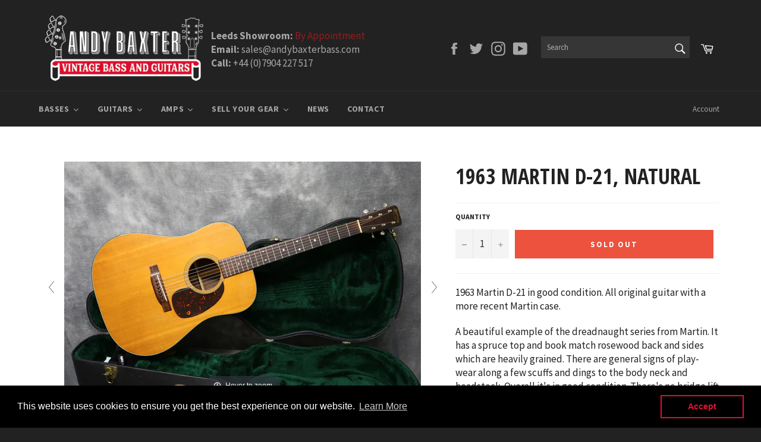

--- FILE ---
content_type: text/html; charset=utf-8
request_url: https://www.andybaxterbass.com/collections/martin-guitars/products/1963-martin-d21-natural
body_size: 41418
content:
<!doctype html>
<!--[if IE 9]> <html class="ie9 no-js" lang="en"> <![endif]-->
<!--[if (gt IE 9)|!(IE)]><!--> <html class="no-js" lang="en"> <!--<![endif]-->
<head>

  <meta charset="utf-8">
  <meta http-equiv="X-UA-Compatible" content="IE=edge,chrome=1">
  <meta name="viewport" content="width=device-width,initial-scale=1">
  <meta name="theme-color" content="#222222">

  
    <link rel="shortcut icon" href="//www.andybaxterbass.com/cdn/shop/files/Favicon_32x32.png?v=1613726203" type="image/png">
  

  <link rel="canonical" href="https://www.andybaxterbass.com/products/1963-martin-d21-natural">
  <title>
  1963 Martin D-21, Natural &ndash; Andy Baxter Bass &amp; Guitars
  </title>

  
    <meta name="description" content="1963 Martin D-21 in good condition. All original guitar with a more recent Martin case. A beautiful example of the dreadnaught series from Martin. It has a spruce top and book match rosewood back and sides which are heavily grained. There are general signs of play-wear along a few scuffs and dings to the body neck and ">
  

  <!-- /snippets/social-meta-tags.liquid -->




<meta property="og:site_name" content="Andy Baxter Bass &amp; Guitars">
<meta property="og:url" content="https://www.andybaxterbass.com/products/1963-martin-d21-natural">
<meta property="og:title" content="1963 Martin D-21, Natural">
<meta property="og:type" content="product">
<meta property="og:description" content="1963 Martin D-21 in good condition. All original guitar with a more recent Martin case. A beautiful example of the dreadnaught series from Martin. It has a spruce top and book match rosewood back and sides which are heavily grained. There are general signs of play-wear along a few scuffs and dings to the body neck and ">

  <meta property="og:price:amount" content="7,495.00">
  <meta property="og:price:currency" content="GBP">

<meta property="og:image" content="http://www.andybaxterbass.com/cdn/shop/products/IMG_2074_25b99809-6168-437c-baf8-bf452dfb5b4e_1200x1200.jpg?v=1665488809"><meta property="og:image" content="http://www.andybaxterbass.com/cdn/shop/products/IMG_2074-3_1200x1200.jpg?v=1665488809"><meta property="og:image" content="http://www.andybaxterbass.com/cdn/shop/products/IMG_2074-2_1200x1200.jpg?v=1665488809">
<meta property="og:image:secure_url" content="https://www.andybaxterbass.com/cdn/shop/products/IMG_2074_25b99809-6168-437c-baf8-bf452dfb5b4e_1200x1200.jpg?v=1665488809"><meta property="og:image:secure_url" content="https://www.andybaxterbass.com/cdn/shop/products/IMG_2074-3_1200x1200.jpg?v=1665488809"><meta property="og:image:secure_url" content="https://www.andybaxterbass.com/cdn/shop/products/IMG_2074-2_1200x1200.jpg?v=1665488809">


  <meta name="twitter:site" content="@AndyBaxterBass">

<meta name="twitter:card" content="summary_large_image">
<meta name="twitter:title" content="1963 Martin D-21, Natural">
<meta name="twitter:description" content="1963 Martin D-21 in good condition. All original guitar with a more recent Martin case. A beautiful example of the dreadnaught series from Martin. It has a spruce top and book match rosewood back and sides which are heavily grained. There are general signs of play-wear along a few scuffs and dings to the body neck and ">


  <script>
    document.documentElement.className = document.documentElement.className.replace('no-js', 'js');
  </script>

  <link href="//www.andybaxterbass.com/cdn/shop/t/2/assets/theme.scss.css?v=161789634077446054021702896742" rel="stylesheet" type="text/css" media="all" />
  
  
  
  <link href="//fonts.googleapis.com/css?family=Source+Sans+Pro:400,700" rel="stylesheet" type="text/css" media="all" />


  
    
    
    <link href="//fonts.googleapis.com/css?family=Open+Sans+Condensed:400,700" rel="stylesheet" type="text/css" media="all" />
  



  <script>
    window.theme = window.theme || {};

    theme.strings = {
      stockAvailable: "1 available",
      addToCart: "Add to Cart",
      soldOut: "Sold Out",
      unavailable: "Unavailable",
      noStockAvailable: "The item could not be added to your cart because there are not enough in stock.",
      willNotShipUntil: "Will not ship until [date]",
      willBeInStockAfter: "Will be in stock after [date]",
      totalCartDiscount: "You're saving [savings]",
      addressError: "Error looking up that address",
      addressNoResults: "No results for that address",
      addressQueryLimit: "You have exceeded the Google API usage limit. Consider upgrading to a \u003ca href=\"https:\/\/developers.google.com\/maps\/premium\/usage-limits\"\u003ePremium Plan\u003c\/a\u003e.",
      authError: "There was a problem authenticating your Google Maps API Key."
    };
  </script>

  <!--[if (gt IE 9)|!(IE)]><!--><script src="//www.andybaxterbass.com/cdn/shop/t/2/assets/lazysizes.min.js?v=56045284683979784691519034754" async="async"></script><!--<![endif]-->
  <!--[if lte IE 9]><script src="//www.andybaxterbass.com/cdn/shop/t/2/assets/lazysizes.min.js?v=56045284683979784691519034754"></script><![endif]-->

  

  <!--[if (gt IE 9)|!(IE)]><!--><script src="//www.andybaxterbass.com/cdn/shop/t/2/assets/vendor.js?v=39418018684300761971519034755" defer="defer"></script><!--<![endif]-->
  <!--[if lt IE 9]><script src="//www.andybaxterbass.com/cdn/shop/t/2/assets/vendor.js?v=39418018684300761971519034755"></script><![endif]-->

  
    <script>
      window.theme = window.theme || {};
      theme.moneyFormat = "£{{amount}}";
    </script>
  

  <!--[if (gt IE 9)|!(IE)]><!--><script src="//www.andybaxterbass.com/cdn/shop/t/2/assets/theme.js?v=91641913750615631601552475701" defer="defer"></script><!--<![endif]-->
  <!--[if lte IE 9]><script src="//www.andybaxterbass.com/cdn/shop/t/2/assets/theme.js?v=91641913750615631601552475701"></script><![endif]-->

  <script>window.performance && window.performance.mark && window.performance.mark('shopify.content_for_header.start');</script><meta name="facebook-domain-verification" content="e3johcevo1r3emp7t3ydg7t1jdo8s4">
<meta id="shopify-digital-wallet" name="shopify-digital-wallet" content="/278822974/digital_wallets/dialog">
<meta name="shopify-checkout-api-token" content="b089c0af152da9dc37b3dcbd7876a1f6">
<link rel="alternate" type="application/json+oembed" href="https://www.andybaxterbass.com/products/1963-martin-d21-natural.oembed">
<script async="async" src="/checkouts/internal/preloads.js?locale=en-GB"></script>
<link rel="preconnect" href="https://shop.app" crossorigin="anonymous">
<script async="async" src="https://shop.app/checkouts/internal/preloads.js?locale=en-GB&shop_id=278822974" crossorigin="anonymous"></script>
<script id="apple-pay-shop-capabilities" type="application/json">{"shopId":278822974,"countryCode":"GB","currencyCode":"GBP","merchantCapabilities":["supports3DS"],"merchantId":"gid:\/\/shopify\/Shop\/278822974","merchantName":"Andy Baxter Bass \u0026 Guitars","requiredBillingContactFields":["postalAddress","email","phone"],"requiredShippingContactFields":["postalAddress","email","phone"],"shippingType":"shipping","supportedNetworks":["visa","maestro","masterCard","amex","discover","elo"],"total":{"type":"pending","label":"Andy Baxter Bass \u0026 Guitars","amount":"1.00"},"shopifyPaymentsEnabled":true,"supportsSubscriptions":true}</script>
<script id="shopify-features" type="application/json">{"accessToken":"b089c0af152da9dc37b3dcbd7876a1f6","betas":["rich-media-storefront-analytics"],"domain":"www.andybaxterbass.com","predictiveSearch":true,"shopId":278822974,"locale":"en"}</script>
<script>var Shopify = Shopify || {};
Shopify.shop = "andybaxter.myshopify.com";
Shopify.locale = "en";
Shopify.currency = {"active":"GBP","rate":"1.0"};
Shopify.country = "GB";
Shopify.theme = {"name":"Andy Baxter Bass","id":10996645950,"schema_name":"Venture","schema_version":"4.1.0","theme_store_id":775,"role":"main"};
Shopify.theme.handle = "null";
Shopify.theme.style = {"id":null,"handle":null};
Shopify.cdnHost = "www.andybaxterbass.com/cdn";
Shopify.routes = Shopify.routes || {};
Shopify.routes.root = "/";</script>
<script type="module">!function(o){(o.Shopify=o.Shopify||{}).modules=!0}(window);</script>
<script>!function(o){function n(){var o=[];function n(){o.push(Array.prototype.slice.apply(arguments))}return n.q=o,n}var t=o.Shopify=o.Shopify||{};t.loadFeatures=n(),t.autoloadFeatures=n()}(window);</script>
<script>
  window.ShopifyPay = window.ShopifyPay || {};
  window.ShopifyPay.apiHost = "shop.app\/pay";
  window.ShopifyPay.redirectState = null;
</script>
<script id="shop-js-analytics" type="application/json">{"pageType":"product"}</script>
<script defer="defer" async type="module" src="//www.andybaxterbass.com/cdn/shopifycloud/shop-js/modules/v2/client.init-shop-cart-sync_IZsNAliE.en.esm.js"></script>
<script defer="defer" async type="module" src="//www.andybaxterbass.com/cdn/shopifycloud/shop-js/modules/v2/chunk.common_0OUaOowp.esm.js"></script>
<script type="module">
  await import("//www.andybaxterbass.com/cdn/shopifycloud/shop-js/modules/v2/client.init-shop-cart-sync_IZsNAliE.en.esm.js");
await import("//www.andybaxterbass.com/cdn/shopifycloud/shop-js/modules/v2/chunk.common_0OUaOowp.esm.js");

  window.Shopify.SignInWithShop?.initShopCartSync?.({"fedCMEnabled":true,"windoidEnabled":true});

</script>
<script>
  window.Shopify = window.Shopify || {};
  if (!window.Shopify.featureAssets) window.Shopify.featureAssets = {};
  window.Shopify.featureAssets['shop-js'] = {"shop-cart-sync":["modules/v2/client.shop-cart-sync_DLOhI_0X.en.esm.js","modules/v2/chunk.common_0OUaOowp.esm.js"],"init-fed-cm":["modules/v2/client.init-fed-cm_C6YtU0w6.en.esm.js","modules/v2/chunk.common_0OUaOowp.esm.js"],"shop-button":["modules/v2/client.shop-button_BCMx7GTG.en.esm.js","modules/v2/chunk.common_0OUaOowp.esm.js"],"shop-cash-offers":["modules/v2/client.shop-cash-offers_BT26qb5j.en.esm.js","modules/v2/chunk.common_0OUaOowp.esm.js","modules/v2/chunk.modal_CGo_dVj3.esm.js"],"init-windoid":["modules/v2/client.init-windoid_B9PkRMql.en.esm.js","modules/v2/chunk.common_0OUaOowp.esm.js"],"init-shop-email-lookup-coordinator":["modules/v2/client.init-shop-email-lookup-coordinator_DZkqjsbU.en.esm.js","modules/v2/chunk.common_0OUaOowp.esm.js"],"shop-toast-manager":["modules/v2/client.shop-toast-manager_Di2EnuM7.en.esm.js","modules/v2/chunk.common_0OUaOowp.esm.js"],"shop-login-button":["modules/v2/client.shop-login-button_BtqW_SIO.en.esm.js","modules/v2/chunk.common_0OUaOowp.esm.js","modules/v2/chunk.modal_CGo_dVj3.esm.js"],"avatar":["modules/v2/client.avatar_BTnouDA3.en.esm.js"],"pay-button":["modules/v2/client.pay-button_CWa-C9R1.en.esm.js","modules/v2/chunk.common_0OUaOowp.esm.js"],"init-shop-cart-sync":["modules/v2/client.init-shop-cart-sync_IZsNAliE.en.esm.js","modules/v2/chunk.common_0OUaOowp.esm.js"],"init-customer-accounts":["modules/v2/client.init-customer-accounts_DenGwJTU.en.esm.js","modules/v2/client.shop-login-button_BtqW_SIO.en.esm.js","modules/v2/chunk.common_0OUaOowp.esm.js","modules/v2/chunk.modal_CGo_dVj3.esm.js"],"init-shop-for-new-customer-accounts":["modules/v2/client.init-shop-for-new-customer-accounts_JdHXxpS9.en.esm.js","modules/v2/client.shop-login-button_BtqW_SIO.en.esm.js","modules/v2/chunk.common_0OUaOowp.esm.js","modules/v2/chunk.modal_CGo_dVj3.esm.js"],"init-customer-accounts-sign-up":["modules/v2/client.init-customer-accounts-sign-up_D6__K_p8.en.esm.js","modules/v2/client.shop-login-button_BtqW_SIO.en.esm.js","modules/v2/chunk.common_0OUaOowp.esm.js","modules/v2/chunk.modal_CGo_dVj3.esm.js"],"checkout-modal":["modules/v2/client.checkout-modal_C_ZQDY6s.en.esm.js","modules/v2/chunk.common_0OUaOowp.esm.js","modules/v2/chunk.modal_CGo_dVj3.esm.js"],"shop-follow-button":["modules/v2/client.shop-follow-button_XetIsj8l.en.esm.js","modules/v2/chunk.common_0OUaOowp.esm.js","modules/v2/chunk.modal_CGo_dVj3.esm.js"],"lead-capture":["modules/v2/client.lead-capture_DvA72MRN.en.esm.js","modules/v2/chunk.common_0OUaOowp.esm.js","modules/v2/chunk.modal_CGo_dVj3.esm.js"],"shop-login":["modules/v2/client.shop-login_ClXNxyh6.en.esm.js","modules/v2/chunk.common_0OUaOowp.esm.js","modules/v2/chunk.modal_CGo_dVj3.esm.js"],"payment-terms":["modules/v2/client.payment-terms_CNlwjfZz.en.esm.js","modules/v2/chunk.common_0OUaOowp.esm.js","modules/v2/chunk.modal_CGo_dVj3.esm.js"]};
</script>
<script>(function() {
  var isLoaded = false;
  function asyncLoad() {
    if (isLoaded) return;
    isLoaded = true;
    var urls = ["https:\/\/chimpstatic.com\/mcjs-connected\/js\/users\/50adf5b5e58f9c22f210e0847\/c335641f2af544478e3532c8e.js?shop=andybaxter.myshopify.com","https:\/\/instafeed.nfcube.com\/cdn\/656c958410e0b8179b036e77cab2231d.js?shop=andybaxter.myshopify.com","https:\/\/cdn.shopify.com\/s\/files\/1\/0002\/7882\/2974\/t\/2\/assets\/booster_eu_cookie_278822974.js?v=1658910128\u0026shop=andybaxter.myshopify.com"];
    for (var i = 0; i < urls.length; i++) {
      var s = document.createElement('script');
      s.type = 'text/javascript';
      s.async = true;
      s.src = urls[i];
      var x = document.getElementsByTagName('script')[0];
      x.parentNode.insertBefore(s, x);
    }
  };
  if(window.attachEvent) {
    window.attachEvent('onload', asyncLoad);
  } else {
    window.addEventListener('load', asyncLoad, false);
  }
})();</script>
<script id="__st">var __st={"a":278822974,"offset":0,"reqid":"04be014c-42f6-4e29-8ebe-a483b54c2f67-1768544310","pageurl":"www.andybaxterbass.com\/collections\/martin-guitars\/products\/1963-martin-d21-natural","u":"d495f636df79","p":"product","rtyp":"product","rid":7918097531103};</script>
<script>window.ShopifyPaypalV4VisibilityTracking = true;</script>
<script id="captcha-bootstrap">!function(){'use strict';const t='contact',e='account',n='new_comment',o=[[t,t],['blogs',n],['comments',n],[t,'customer']],c=[[e,'customer_login'],[e,'guest_login'],[e,'recover_customer_password'],[e,'create_customer']],r=t=>t.map((([t,e])=>`form[action*='/${t}']:not([data-nocaptcha='true']) input[name='form_type'][value='${e}']`)).join(','),a=t=>()=>t?[...document.querySelectorAll(t)].map((t=>t.form)):[];function s(){const t=[...o],e=r(t);return a(e)}const i='password',u='form_key',d=['recaptcha-v3-token','g-recaptcha-response','h-captcha-response',i],f=()=>{try{return window.sessionStorage}catch{return}},m='__shopify_v',_=t=>t.elements[u];function p(t,e,n=!1){try{const o=window.sessionStorage,c=JSON.parse(o.getItem(e)),{data:r}=function(t){const{data:e,action:n}=t;return t[m]||n?{data:e,action:n}:{data:t,action:n}}(c);for(const[e,n]of Object.entries(r))t.elements[e]&&(t.elements[e].value=n);n&&o.removeItem(e)}catch(o){console.error('form repopulation failed',{error:o})}}const l='form_type',E='cptcha';function T(t){t.dataset[E]=!0}const w=window,h=w.document,L='Shopify',v='ce_forms',y='captcha';let A=!1;((t,e)=>{const n=(g='f06e6c50-85a8-45c8-87d0-21a2b65856fe',I='https://cdn.shopify.com/shopifycloud/storefront-forms-hcaptcha/ce_storefront_forms_captcha_hcaptcha.v1.5.2.iife.js',D={infoText:'Protected by hCaptcha',privacyText:'Privacy',termsText:'Terms'},(t,e,n)=>{const o=w[L][v],c=o.bindForm;if(c)return c(t,g,e,D).then(n);var r;o.q.push([[t,g,e,D],n]),r=I,A||(h.body.append(Object.assign(h.createElement('script'),{id:'captcha-provider',async:!0,src:r})),A=!0)});var g,I,D;w[L]=w[L]||{},w[L][v]=w[L][v]||{},w[L][v].q=[],w[L][y]=w[L][y]||{},w[L][y].protect=function(t,e){n(t,void 0,e),T(t)},Object.freeze(w[L][y]),function(t,e,n,w,h,L){const[v,y,A,g]=function(t,e,n){const i=e?o:[],u=t?c:[],d=[...i,...u],f=r(d),m=r(i),_=r(d.filter((([t,e])=>n.includes(e))));return[a(f),a(m),a(_),s()]}(w,h,L),I=t=>{const e=t.target;return e instanceof HTMLFormElement?e:e&&e.form},D=t=>v().includes(t);t.addEventListener('submit',(t=>{const e=I(t);if(!e)return;const n=D(e)&&!e.dataset.hcaptchaBound&&!e.dataset.recaptchaBound,o=_(e),c=g().includes(e)&&(!o||!o.value);(n||c)&&t.preventDefault(),c&&!n&&(function(t){try{if(!f())return;!function(t){const e=f();if(!e)return;const n=_(t);if(!n)return;const o=n.value;o&&e.removeItem(o)}(t);const e=Array.from(Array(32),(()=>Math.random().toString(36)[2])).join('');!function(t,e){_(t)||t.append(Object.assign(document.createElement('input'),{type:'hidden',name:u})),t.elements[u].value=e}(t,e),function(t,e){const n=f();if(!n)return;const o=[...t.querySelectorAll(`input[type='${i}']`)].map((({name:t})=>t)),c=[...d,...o],r={};for(const[a,s]of new FormData(t).entries())c.includes(a)||(r[a]=s);n.setItem(e,JSON.stringify({[m]:1,action:t.action,data:r}))}(t,e)}catch(e){console.error('failed to persist form',e)}}(e),e.submit())}));const S=(t,e)=>{t&&!t.dataset[E]&&(n(t,e.some((e=>e===t))),T(t))};for(const o of['focusin','change'])t.addEventListener(o,(t=>{const e=I(t);D(e)&&S(e,y())}));const B=e.get('form_key'),M=e.get(l),P=B&&M;t.addEventListener('DOMContentLoaded',(()=>{const t=y();if(P)for(const e of t)e.elements[l].value===M&&p(e,B);[...new Set([...A(),...v().filter((t=>'true'===t.dataset.shopifyCaptcha))])].forEach((e=>S(e,t)))}))}(h,new URLSearchParams(w.location.search),n,t,e,['guest_login'])})(!0,!0)}();</script>
<script integrity="sha256-4kQ18oKyAcykRKYeNunJcIwy7WH5gtpwJnB7kiuLZ1E=" data-source-attribution="shopify.loadfeatures" defer="defer" src="//www.andybaxterbass.com/cdn/shopifycloud/storefront/assets/storefront/load_feature-a0a9edcb.js" crossorigin="anonymous"></script>
<script crossorigin="anonymous" defer="defer" src="//www.andybaxterbass.com/cdn/shopifycloud/storefront/assets/shopify_pay/storefront-65b4c6d7.js?v=20250812"></script>
<script data-source-attribution="shopify.dynamic_checkout.dynamic.init">var Shopify=Shopify||{};Shopify.PaymentButton=Shopify.PaymentButton||{isStorefrontPortableWallets:!0,init:function(){window.Shopify.PaymentButton.init=function(){};var t=document.createElement("script");t.src="https://www.andybaxterbass.com/cdn/shopifycloud/portable-wallets/latest/portable-wallets.en.js",t.type="module",document.head.appendChild(t)}};
</script>
<script data-source-attribution="shopify.dynamic_checkout.buyer_consent">
  function portableWalletsHideBuyerConsent(e){var t=document.getElementById("shopify-buyer-consent"),n=document.getElementById("shopify-subscription-policy-button");t&&n&&(t.classList.add("hidden"),t.setAttribute("aria-hidden","true"),n.removeEventListener("click",e))}function portableWalletsShowBuyerConsent(e){var t=document.getElementById("shopify-buyer-consent"),n=document.getElementById("shopify-subscription-policy-button");t&&n&&(t.classList.remove("hidden"),t.removeAttribute("aria-hidden"),n.addEventListener("click",e))}window.Shopify?.PaymentButton&&(window.Shopify.PaymentButton.hideBuyerConsent=portableWalletsHideBuyerConsent,window.Shopify.PaymentButton.showBuyerConsent=portableWalletsShowBuyerConsent);
</script>
<script data-source-attribution="shopify.dynamic_checkout.cart.bootstrap">document.addEventListener("DOMContentLoaded",(function(){function t(){return document.querySelector("shopify-accelerated-checkout-cart, shopify-accelerated-checkout")}if(t())Shopify.PaymentButton.init();else{new MutationObserver((function(e,n){t()&&(Shopify.PaymentButton.init(),n.disconnect())})).observe(document.body,{childList:!0,subtree:!0})}}));
</script>
<link id="shopify-accelerated-checkout-styles" rel="stylesheet" media="screen" href="https://www.andybaxterbass.com/cdn/shopifycloud/portable-wallets/latest/accelerated-checkout-backwards-compat.css" crossorigin="anonymous">
<style id="shopify-accelerated-checkout-cart">
        #shopify-buyer-consent {
  margin-top: 1em;
  display: inline-block;
  width: 100%;
}

#shopify-buyer-consent.hidden {
  display: none;
}

#shopify-subscription-policy-button {
  background: none;
  border: none;
  padding: 0;
  text-decoration: underline;
  font-size: inherit;
  cursor: pointer;
}

#shopify-subscription-policy-button::before {
  box-shadow: none;
}

      </style>

<script>window.performance && window.performance.mark && window.performance.mark('shopify.content_for_header.end');</script>

	
    
    
    <script src="//www.andybaxterbass.com/cdn/shop/t/2/assets/magiczoomplus.js?v=40337037563953961081545143254" type="text/javascript"></script>
    <link href="//www.andybaxterbass.com/cdn/shop/t/2/assets/magiczoomplus.css?v=23004810561057010731519059393" rel="stylesheet" type="text/css" media="all" />
    
    <script src="//www.andybaxterbass.com/cdn/shop/t/2/assets/magicscroll.js?v=80828638529854630691545146828" type="text/javascript"></script>
    <link href="//www.andybaxterbass.com/cdn/shop/t/2/assets/magicscroll.css?v=153801377503848671101519059390" rel="stylesheet" type="text/css" media="all" />
    
    <link href="//www.andybaxterbass.com/cdn/shop/t/2/assets/magiczoomplus.additional.css?v=31745198493585090951519059396" rel="stylesheet" type="text/css" media="all" />
    <script type="text/javascript">
    mzOptions = {
		'zoomWidth':'auto',
		'zoomHeight':'auto',
		'zoomPosition':'inner',
		'zoomDistance':15,
		'selectorTrigger':'click',
		'transitionEffect':true,
		'lazyZoom':false,
		'rightClick':false,
		'zoomMode':'zoom',
		'zoomOn':'hover',
		'upscale':true,
		'smoothing':true,
		'variableZoom':false,
		'zoomCaption':'off',
		'expand':'window',
		'expandZoomMode':'zoom',
		'expandZoomOn':'click',
		'expandCaption':true,
		'closeOnClickOutside':true,
		'hint':'once',
		'textHoverZoomHint':'Hover to zoom',
		'textClickZoomHint':'Click to zoom',
		'textExpandHint':'Click to expand',
		'textBtnClose':'Close',
		'textBtnNext':'Next',
		'textBtnPrev':'Previous'
    }
    mzMobileOptions = {
		'zoomMode':'zoom',
		'textHoverZoomHint':'Touch to zoom',
		'textClickZoomHint':'Double tap to zoom',
		'textExpandHint':'Tap to expand'
    }
    
    MagicScrollOptions = {
		'width':'auto',
		'height':'auto',
		'mode':'scroll',
		'items':'6',
		'speed':600,
		'autoplay':0,
		'loop':'infinite',
		'step':'auto',
		'arrows':'outside',
		'pagination':true,
		'easing':'cubic-bezier(.8, 0, .5, 1)',
		'scrollOnWheel':'auto',
		'lazy-load':false
    }
    
    </script>
    <script src="//www.andybaxterbass.com/cdn/shop/t/2/assets/magiczoomplus.sirv.js?v=42097050811993129621519059395" type="text/javascript"></script>
    

<!-- Global site tag (gtag.js) - Google Analytics -->
<script async src="https://www.googletagmanager.com/gtag/js?id=G-J123EEX48M"></script>
<script>
  window.dataLayer = window.dataLayer || [];
  function gtag(){dataLayer.push(arguments);}
  gtag('js', new Date());

  gtag('config', 'G-J123EEX48M');
</script>

<script>
    
    
    
    
    var gsf_conversion_data = {page_type : 'product', event : 'view_item', data : {product_data : [{variant_id : 43681909997791, product_id : 7918097531103, name : "1963 Martin D-21, Natural", price : "7495.00", currency : "GBP", sku : "", brand : "Martin", variant : "Default Title", category : "Acoustic Guitar", quantity : "0" }], total_price : "7495.00", shop_currency : "GBP"}};
    
</script>
<!-- BEGIN app block: shopify://apps/hulk-form-builder/blocks/app-embed/b6b8dd14-356b-4725-a4ed-77232212b3c3 --><!-- BEGIN app snippet: hulkapps-formbuilder-theme-ext --><script type="text/javascript">
  
  if (typeof window.formbuilder_customer != "object") {
        window.formbuilder_customer = {}
  }

  window.hulkFormBuilder = {
    form_data: {},
    shop_data: {"shop_ck02ol5_za4aG2LXM58TnQ":{"shop_uuid":"ck02ol5_za4aG2LXM58TnQ","shop_timezone":"Europe\/London","shop_id":67842,"shop_is_after_submit_enabled":true,"shop_shopify_plan":"Basic","shop_shopify_domain":"andybaxter.myshopify.com","shop_created_at":"2022-07-04T07:21:23.480-05:00","is_skip_metafield":false,"shop_deleted":false,"shop_disabled":false}},
    settings_data: {"shop_settings":{"shop_customise_msgs":[],"default_customise_msgs":{"is_required":"is required","thank_you":"Thank you! The form was submitted successfully.","processing":"Processing...","valid_data":"Please provide valid data","valid_email":"Provide valid email format","valid_tags":"HTML Tags are not allowed","valid_phone":"Provide valid phone number","valid_captcha":"Please provide valid captcha response","valid_url":"Provide valid URL","only_number_alloud":"Provide valid number in","number_less":"must be less than","number_more":"must be more than","image_must_less":"Image must be less than 20MB","image_number":"Images allowed","image_extension":"Invalid extension! Please provide image file","error_image_upload":"Error in image upload. Please try again.","error_file_upload":"Error in file upload. Please try again.","your_response":"Your response","error_form_submit":"Error occur.Please try again after sometime.","email_submitted":"Form with this email is already submitted","invalid_email_by_zerobounce":"The email address you entered appears to be invalid. Please check it and try again.","download_file":"Download file","card_details_invalid":"Your card details are invalid","card_details":"Card details","please_enter_card_details":"Please enter card details","card_number":"Card number","exp_mm":"Exp MM","exp_yy":"Exp YY","crd_cvc":"CVV","payment_value":"Payment amount","please_enter_payment_amount":"Please enter payment amount","address1":"Address line 1","address2":"Address line 2","city":"City","province":"Province","zipcode":"Zip code","country":"Country","blocked_domain":"This form does not accept addresses from","file_must_less":"File must be less than 20MB","file_extension":"Invalid extension! Please provide file","only_file_number_alloud":"files allowed","previous":"Previous","next":"Next","must_have_a_input":"Please enter at least one field.","please_enter_required_data":"Please enter required data","atleast_one_special_char":"Include at least one special character","atleast_one_lowercase_char":"Include at least one lowercase character","atleast_one_uppercase_char":"Include at least one uppercase character","atleast_one_number":"Include at least one number","must_have_8_chars":"Must have 8 characters long","be_between_8_and_12_chars":"Be between 8 and 12 characters long","please_select":"Please Select","phone_submitted":"Form with this phone number is already submitted","user_res_parse_error":"Error while submitting the form","valid_same_values":"values must be same","product_choice_clear_selection":"Clear Selection","picture_choice_clear_selection":"Clear Selection","remove_all_for_file_image_upload":"Remove All","invalid_file_type_for_image_upload":"You can't upload files of this type.","invalid_file_type_for_signature_upload":"You can't upload files of this type.","max_files_exceeded_for_file_upload":"You can not upload any more files.","max_files_exceeded_for_image_upload":"You can not upload any more files.","file_already_exist":"File already uploaded","max_limit_exceed":"You have added the maximum number of text fields.","cancel_upload_for_file_upload":"Cancel upload","cancel_upload_for_image_upload":"Cancel upload","cancel_upload_for_signature_upload":"Cancel upload"},"shop_blocked_domains":[]}},
    features_data: {"shop_plan_features":{"shop_plan_features":["unlimited-forms","full-design-customization","export-form-submissions","multiple-recipients-for-form-submissions","multiple-admin-notifications","enable-captcha","unlimited-file-uploads","save-submitted-form-data","set-auto-response-message","conditional-logic","form-banner","save-as-draft-facility","include-user-response-in-admin-email","disable-form-submission","file-upload"]}},
    shop: null,
    shop_id: null,
    plan_features: null,
    validateDoubleQuotes: false,
    assets: {
      extraFunctions: "https://cdn.shopify.com/extensions/019bb5ee-ec40-7527-955d-c1b8751eb060/form-builder-by-hulkapps-50/assets/extra-functions.js",
      extraStyles: "https://cdn.shopify.com/extensions/019bb5ee-ec40-7527-955d-c1b8751eb060/form-builder-by-hulkapps-50/assets/extra-styles.css",
      bootstrapStyles: "https://cdn.shopify.com/extensions/019bb5ee-ec40-7527-955d-c1b8751eb060/form-builder-by-hulkapps-50/assets/theme-app-extension-bootstrap.css"
    },
    translations: {
      htmlTagNotAllowed: "HTML Tags are not allowed",
      sqlQueryNotAllowed: "SQL Queries are not allowed",
      doubleQuoteNotAllowed: "Double quotes are not allowed",
      vorwerkHttpWwwNotAllowed: "The words \u0026#39;http\u0026#39; and \u0026#39;www\u0026#39; are not allowed. Please remove them and try again.",
      maxTextFieldsReached: "You have added the maximum number of text fields.",
      avoidNegativeWords: "Avoid negative words: Don\u0026#39;t use negative words in your contact message.",
      customDesignOnly: "This form is for custom designs requests. For general inquiries please contact our team at info@stagheaddesigns.com",
      zerobounceApiErrorMsg: "We couldn\u0026#39;t verify your email due to a technical issue. Please try again later.",
    }

  }

  

  window.FbThemeAppExtSettingsHash = {}
  
</script><!-- END app snippet --><!-- END app block --><script src="https://cdn.shopify.com/extensions/8d2c31d3-a828-4daf-820f-80b7f8e01c39/nova-eu-cookie-bar-gdpr-4/assets/nova-cookie-app-embed.js" type="text/javascript" defer="defer"></script>
<link href="https://cdn.shopify.com/extensions/8d2c31d3-a828-4daf-820f-80b7f8e01c39/nova-eu-cookie-bar-gdpr-4/assets/nova-cookie.css" rel="stylesheet" type="text/css" media="all">
<script src="https://cdn.shopify.com/extensions/019bb5ee-ec40-7527-955d-c1b8751eb060/form-builder-by-hulkapps-50/assets/form-builder-script.js" type="text/javascript" defer="defer"></script>
<link href="https://monorail-edge.shopifysvc.com" rel="dns-prefetch">
<script>(function(){if ("sendBeacon" in navigator && "performance" in window) {try {var session_token_from_headers = performance.getEntriesByType('navigation')[0].serverTiming.find(x => x.name == '_s').description;} catch {var session_token_from_headers = undefined;}var session_cookie_matches = document.cookie.match(/_shopify_s=([^;]*)/);var session_token_from_cookie = session_cookie_matches && session_cookie_matches.length === 2 ? session_cookie_matches[1] : "";var session_token = session_token_from_headers || session_token_from_cookie || "";function handle_abandonment_event(e) {var entries = performance.getEntries().filter(function(entry) {return /monorail-edge.shopifysvc.com/.test(entry.name);});if (!window.abandonment_tracked && entries.length === 0) {window.abandonment_tracked = true;var currentMs = Date.now();var navigation_start = performance.timing.navigationStart;var payload = {shop_id: 278822974,url: window.location.href,navigation_start,duration: currentMs - navigation_start,session_token,page_type: "product"};window.navigator.sendBeacon("https://monorail-edge.shopifysvc.com/v1/produce", JSON.stringify({schema_id: "online_store_buyer_site_abandonment/1.1",payload: payload,metadata: {event_created_at_ms: currentMs,event_sent_at_ms: currentMs}}));}}window.addEventListener('pagehide', handle_abandonment_event);}}());</script>
<script id="web-pixels-manager-setup">(function e(e,d,r,n,o){if(void 0===o&&(o={}),!Boolean(null===(a=null===(i=window.Shopify)||void 0===i?void 0:i.analytics)||void 0===a?void 0:a.replayQueue)){var i,a;window.Shopify=window.Shopify||{};var t=window.Shopify;t.analytics=t.analytics||{};var s=t.analytics;s.replayQueue=[],s.publish=function(e,d,r){return s.replayQueue.push([e,d,r]),!0};try{self.performance.mark("wpm:start")}catch(e){}var l=function(){var e={modern:/Edge?\/(1{2}[4-9]|1[2-9]\d|[2-9]\d{2}|\d{4,})\.\d+(\.\d+|)|Firefox\/(1{2}[4-9]|1[2-9]\d|[2-9]\d{2}|\d{4,})\.\d+(\.\d+|)|Chrom(ium|e)\/(9{2}|\d{3,})\.\d+(\.\d+|)|(Maci|X1{2}).+ Version\/(15\.\d+|(1[6-9]|[2-9]\d|\d{3,})\.\d+)([,.]\d+|)( \(\w+\)|)( Mobile\/\w+|) Safari\/|Chrome.+OPR\/(9{2}|\d{3,})\.\d+\.\d+|(CPU[ +]OS|iPhone[ +]OS|CPU[ +]iPhone|CPU IPhone OS|CPU iPad OS)[ +]+(15[._]\d+|(1[6-9]|[2-9]\d|\d{3,})[._]\d+)([._]\d+|)|Android:?[ /-](13[3-9]|1[4-9]\d|[2-9]\d{2}|\d{4,})(\.\d+|)(\.\d+|)|Android.+Firefox\/(13[5-9]|1[4-9]\d|[2-9]\d{2}|\d{4,})\.\d+(\.\d+|)|Android.+Chrom(ium|e)\/(13[3-9]|1[4-9]\d|[2-9]\d{2}|\d{4,})\.\d+(\.\d+|)|SamsungBrowser\/([2-9]\d|\d{3,})\.\d+/,legacy:/Edge?\/(1[6-9]|[2-9]\d|\d{3,})\.\d+(\.\d+|)|Firefox\/(5[4-9]|[6-9]\d|\d{3,})\.\d+(\.\d+|)|Chrom(ium|e)\/(5[1-9]|[6-9]\d|\d{3,})\.\d+(\.\d+|)([\d.]+$|.*Safari\/(?![\d.]+ Edge\/[\d.]+$))|(Maci|X1{2}).+ Version\/(10\.\d+|(1[1-9]|[2-9]\d|\d{3,})\.\d+)([,.]\d+|)( \(\w+\)|)( Mobile\/\w+|) Safari\/|Chrome.+OPR\/(3[89]|[4-9]\d|\d{3,})\.\d+\.\d+|(CPU[ +]OS|iPhone[ +]OS|CPU[ +]iPhone|CPU IPhone OS|CPU iPad OS)[ +]+(10[._]\d+|(1[1-9]|[2-9]\d|\d{3,})[._]\d+)([._]\d+|)|Android:?[ /-](13[3-9]|1[4-9]\d|[2-9]\d{2}|\d{4,})(\.\d+|)(\.\d+|)|Mobile Safari.+OPR\/([89]\d|\d{3,})\.\d+\.\d+|Android.+Firefox\/(13[5-9]|1[4-9]\d|[2-9]\d{2}|\d{4,})\.\d+(\.\d+|)|Android.+Chrom(ium|e)\/(13[3-9]|1[4-9]\d|[2-9]\d{2}|\d{4,})\.\d+(\.\d+|)|Android.+(UC? ?Browser|UCWEB|U3)[ /]?(15\.([5-9]|\d{2,})|(1[6-9]|[2-9]\d|\d{3,})\.\d+)\.\d+|SamsungBrowser\/(5\.\d+|([6-9]|\d{2,})\.\d+)|Android.+MQ{2}Browser\/(14(\.(9|\d{2,})|)|(1[5-9]|[2-9]\d|\d{3,})(\.\d+|))(\.\d+|)|K[Aa][Ii]OS\/(3\.\d+|([4-9]|\d{2,})\.\d+)(\.\d+|)/},d=e.modern,r=e.legacy,n=navigator.userAgent;return n.match(d)?"modern":n.match(r)?"legacy":"unknown"}(),u="modern"===l?"modern":"legacy",c=(null!=n?n:{modern:"",legacy:""})[u],f=function(e){return[e.baseUrl,"/wpm","/b",e.hashVersion,"modern"===e.buildTarget?"m":"l",".js"].join("")}({baseUrl:d,hashVersion:r,buildTarget:u}),m=function(e){var d=e.version,r=e.bundleTarget,n=e.surface,o=e.pageUrl,i=e.monorailEndpoint;return{emit:function(e){var a=e.status,t=e.errorMsg,s=(new Date).getTime(),l=JSON.stringify({metadata:{event_sent_at_ms:s},events:[{schema_id:"web_pixels_manager_load/3.1",payload:{version:d,bundle_target:r,page_url:o,status:a,surface:n,error_msg:t},metadata:{event_created_at_ms:s}}]});if(!i)return console&&console.warn&&console.warn("[Web Pixels Manager] No Monorail endpoint provided, skipping logging."),!1;try{return self.navigator.sendBeacon.bind(self.navigator)(i,l)}catch(e){}var u=new XMLHttpRequest;try{return u.open("POST",i,!0),u.setRequestHeader("Content-Type","text/plain"),u.send(l),!0}catch(e){return console&&console.warn&&console.warn("[Web Pixels Manager] Got an unhandled error while logging to Monorail."),!1}}}}({version:r,bundleTarget:l,surface:e.surface,pageUrl:self.location.href,monorailEndpoint:e.monorailEndpoint});try{o.browserTarget=l,function(e){var d=e.src,r=e.async,n=void 0===r||r,o=e.onload,i=e.onerror,a=e.sri,t=e.scriptDataAttributes,s=void 0===t?{}:t,l=document.createElement("script"),u=document.querySelector("head"),c=document.querySelector("body");if(l.async=n,l.src=d,a&&(l.integrity=a,l.crossOrigin="anonymous"),s)for(var f in s)if(Object.prototype.hasOwnProperty.call(s,f))try{l.dataset[f]=s[f]}catch(e){}if(o&&l.addEventListener("load",o),i&&l.addEventListener("error",i),u)u.appendChild(l);else{if(!c)throw new Error("Did not find a head or body element to append the script");c.appendChild(l)}}({src:f,async:!0,onload:function(){if(!function(){var e,d;return Boolean(null===(d=null===(e=window.Shopify)||void 0===e?void 0:e.analytics)||void 0===d?void 0:d.initialized)}()){var d=window.webPixelsManager.init(e)||void 0;if(d){var r=window.Shopify.analytics;r.replayQueue.forEach((function(e){var r=e[0],n=e[1],o=e[2];d.publishCustomEvent(r,n,o)})),r.replayQueue=[],r.publish=d.publishCustomEvent,r.visitor=d.visitor,r.initialized=!0}}},onerror:function(){return m.emit({status:"failed",errorMsg:"".concat(f," has failed to load")})},sri:function(e){var d=/^sha384-[A-Za-z0-9+/=]+$/;return"string"==typeof e&&d.test(e)}(c)?c:"",scriptDataAttributes:o}),m.emit({status:"loading"})}catch(e){m.emit({status:"failed",errorMsg:(null==e?void 0:e.message)||"Unknown error"})}}})({shopId: 278822974,storefrontBaseUrl: "https://www.andybaxterbass.com",extensionsBaseUrl: "https://extensions.shopifycdn.com/cdn/shopifycloud/web-pixels-manager",monorailEndpoint: "https://monorail-edge.shopifysvc.com/unstable/produce_batch",surface: "storefront-renderer",enabledBetaFlags: ["2dca8a86"],webPixelsConfigList: [{"id":"2399666558","configuration":"{\"account_ID\":\"415550\",\"google_analytics_tracking_tag\":\"1\",\"measurement_id\":\"2\",\"api_secret\":\"3\",\"shop_settings\":\"{\\\"custom_pixel_script\\\":\\\"https:\\\\\\\/\\\\\\\/storage.googleapis.com\\\\\\\/gsf-scripts\\\\\\\/custom-pixels\\\\\\\/andybaxter.js\\\"}\"}","eventPayloadVersion":"v1","runtimeContext":"LAX","scriptVersion":"c6b888297782ed4a1cba19cda43d6625","type":"APP","apiClientId":1558137,"privacyPurposes":[],"dataSharingAdjustments":{"protectedCustomerApprovalScopes":["read_customer_address","read_customer_email","read_customer_name","read_customer_personal_data","read_customer_phone"]}},{"id":"451608799","configuration":"{\"config\":\"{\\\"pixel_id\\\":\\\"G-J123EEX48M\\\",\\\"gtag_events\\\":[{\\\"type\\\":\\\"begin_checkout\\\",\\\"action_label\\\":\\\"G-J123EEX48M\\\"},{\\\"type\\\":\\\"search\\\",\\\"action_label\\\":\\\"G-J123EEX48M\\\"},{\\\"type\\\":\\\"view_item\\\",\\\"action_label\\\":\\\"G-J123EEX48M\\\"},{\\\"type\\\":\\\"purchase\\\",\\\"action_label\\\":\\\"G-J123EEX48M\\\"},{\\\"type\\\":\\\"page_view\\\",\\\"action_label\\\":\\\"G-J123EEX48M\\\"},{\\\"type\\\":\\\"add_payment_info\\\",\\\"action_label\\\":\\\"G-J123EEX48M\\\"},{\\\"type\\\":\\\"add_to_cart\\\",\\\"action_label\\\":\\\"G-J123EEX48M\\\"}],\\\"enable_monitoring_mode\\\":false}\"}","eventPayloadVersion":"v1","runtimeContext":"OPEN","scriptVersion":"b2a88bafab3e21179ed38636efcd8a93","type":"APP","apiClientId":1780363,"privacyPurposes":[],"dataSharingAdjustments":{"protectedCustomerApprovalScopes":["read_customer_address","read_customer_email","read_customer_name","read_customer_personal_data","read_customer_phone"]}},{"id":"202080479","configuration":"{\"pixel_id\":\"592237422492886\",\"pixel_type\":\"facebook_pixel\",\"metaapp_system_user_token\":\"-\"}","eventPayloadVersion":"v1","runtimeContext":"OPEN","scriptVersion":"ca16bc87fe92b6042fbaa3acc2fbdaa6","type":"APP","apiClientId":2329312,"privacyPurposes":["ANALYTICS","MARKETING","SALE_OF_DATA"],"dataSharingAdjustments":{"protectedCustomerApprovalScopes":["read_customer_address","read_customer_email","read_customer_name","read_customer_personal_data","read_customer_phone"]}},{"id":"shopify-app-pixel","configuration":"{}","eventPayloadVersion":"v1","runtimeContext":"STRICT","scriptVersion":"0450","apiClientId":"shopify-pixel","type":"APP","privacyPurposes":["ANALYTICS","MARKETING"]},{"id":"shopify-custom-pixel","eventPayloadVersion":"v1","runtimeContext":"LAX","scriptVersion":"0450","apiClientId":"shopify-pixel","type":"CUSTOM","privacyPurposes":["ANALYTICS","MARKETING"]}],isMerchantRequest: false,initData: {"shop":{"name":"Andy Baxter Bass \u0026 Guitars","paymentSettings":{"currencyCode":"GBP"},"myshopifyDomain":"andybaxter.myshopify.com","countryCode":"GB","storefrontUrl":"https:\/\/www.andybaxterbass.com"},"customer":null,"cart":null,"checkout":null,"productVariants":[{"price":{"amount":7495.0,"currencyCode":"GBP"},"product":{"title":"1963 Martin D-21, Natural","vendor":"Martin","id":"7918097531103","untranslatedTitle":"1963 Martin D-21, Natural","url":"\/products\/1963-martin-d21-natural","type":"Acoustic Guitar"},"id":"43681909997791","image":{"src":"\/\/www.andybaxterbass.com\/cdn\/shop\/products\/IMG_2074_25b99809-6168-437c-baf8-bf452dfb5b4e.jpg?v=1665488809"},"sku":"","title":"Default Title","untranslatedTitle":"Default Title"}],"purchasingCompany":null},},"https://www.andybaxterbass.com/cdn","fcfee988w5aeb613cpc8e4bc33m6693e112",{"modern":"","legacy":""},{"shopId":"278822974","storefrontBaseUrl":"https:\/\/www.andybaxterbass.com","extensionBaseUrl":"https:\/\/extensions.shopifycdn.com\/cdn\/shopifycloud\/web-pixels-manager","surface":"storefront-renderer","enabledBetaFlags":"[\"2dca8a86\"]","isMerchantRequest":"false","hashVersion":"fcfee988w5aeb613cpc8e4bc33m6693e112","publish":"custom","events":"[[\"page_viewed\",{}],[\"product_viewed\",{\"productVariant\":{\"price\":{\"amount\":7495.0,\"currencyCode\":\"GBP\"},\"product\":{\"title\":\"1963 Martin D-21, Natural\",\"vendor\":\"Martin\",\"id\":\"7918097531103\",\"untranslatedTitle\":\"1963 Martin D-21, Natural\",\"url\":\"\/products\/1963-martin-d21-natural\",\"type\":\"Acoustic Guitar\"},\"id\":\"43681909997791\",\"image\":{\"src\":\"\/\/www.andybaxterbass.com\/cdn\/shop\/products\/IMG_2074_25b99809-6168-437c-baf8-bf452dfb5b4e.jpg?v=1665488809\"},\"sku\":\"\",\"title\":\"Default Title\",\"untranslatedTitle\":\"Default Title\"}}]]"});</script><script>
  window.ShopifyAnalytics = window.ShopifyAnalytics || {};
  window.ShopifyAnalytics.meta = window.ShopifyAnalytics.meta || {};
  window.ShopifyAnalytics.meta.currency = 'GBP';
  var meta = {"product":{"id":7918097531103,"gid":"gid:\/\/shopify\/Product\/7918097531103","vendor":"Martin","type":"Acoustic Guitar","handle":"1963-martin-d21-natural","variants":[{"id":43681909997791,"price":749500,"name":"1963 Martin D-21, Natural","public_title":null,"sku":""}],"remote":false},"page":{"pageType":"product","resourceType":"product","resourceId":7918097531103,"requestId":"04be014c-42f6-4e29-8ebe-a483b54c2f67-1768544310"}};
  for (var attr in meta) {
    window.ShopifyAnalytics.meta[attr] = meta[attr];
  }
</script>
<script class="analytics">
  (function () {
    var customDocumentWrite = function(content) {
      var jquery = null;

      if (window.jQuery) {
        jquery = window.jQuery;
      } else if (window.Checkout && window.Checkout.$) {
        jquery = window.Checkout.$;
      }

      if (jquery) {
        jquery('body').append(content);
      }
    };

    var hasLoggedConversion = function(token) {
      if (token) {
        return document.cookie.indexOf('loggedConversion=' + token) !== -1;
      }
      return false;
    }

    var setCookieIfConversion = function(token) {
      if (token) {
        var twoMonthsFromNow = new Date(Date.now());
        twoMonthsFromNow.setMonth(twoMonthsFromNow.getMonth() + 2);

        document.cookie = 'loggedConversion=' + token + '; expires=' + twoMonthsFromNow;
      }
    }

    var trekkie = window.ShopifyAnalytics.lib = window.trekkie = window.trekkie || [];
    if (trekkie.integrations) {
      return;
    }
    trekkie.methods = [
      'identify',
      'page',
      'ready',
      'track',
      'trackForm',
      'trackLink'
    ];
    trekkie.factory = function(method) {
      return function() {
        var args = Array.prototype.slice.call(arguments);
        args.unshift(method);
        trekkie.push(args);
        return trekkie;
      };
    };
    for (var i = 0; i < trekkie.methods.length; i++) {
      var key = trekkie.methods[i];
      trekkie[key] = trekkie.factory(key);
    }
    trekkie.load = function(config) {
      trekkie.config = config || {};
      trekkie.config.initialDocumentCookie = document.cookie;
      var first = document.getElementsByTagName('script')[0];
      var script = document.createElement('script');
      script.type = 'text/javascript';
      script.onerror = function(e) {
        var scriptFallback = document.createElement('script');
        scriptFallback.type = 'text/javascript';
        scriptFallback.onerror = function(error) {
                var Monorail = {
      produce: function produce(monorailDomain, schemaId, payload) {
        var currentMs = new Date().getTime();
        var event = {
          schema_id: schemaId,
          payload: payload,
          metadata: {
            event_created_at_ms: currentMs,
            event_sent_at_ms: currentMs
          }
        };
        return Monorail.sendRequest("https://" + monorailDomain + "/v1/produce", JSON.stringify(event));
      },
      sendRequest: function sendRequest(endpointUrl, payload) {
        // Try the sendBeacon API
        if (window && window.navigator && typeof window.navigator.sendBeacon === 'function' && typeof window.Blob === 'function' && !Monorail.isIos12()) {
          var blobData = new window.Blob([payload], {
            type: 'text/plain'
          });

          if (window.navigator.sendBeacon(endpointUrl, blobData)) {
            return true;
          } // sendBeacon was not successful

        } // XHR beacon

        var xhr = new XMLHttpRequest();

        try {
          xhr.open('POST', endpointUrl);
          xhr.setRequestHeader('Content-Type', 'text/plain');
          xhr.send(payload);
        } catch (e) {
          console.log(e);
        }

        return false;
      },
      isIos12: function isIos12() {
        return window.navigator.userAgent.lastIndexOf('iPhone; CPU iPhone OS 12_') !== -1 || window.navigator.userAgent.lastIndexOf('iPad; CPU OS 12_') !== -1;
      }
    };
    Monorail.produce('monorail-edge.shopifysvc.com',
      'trekkie_storefront_load_errors/1.1',
      {shop_id: 278822974,
      theme_id: 10996645950,
      app_name: "storefront",
      context_url: window.location.href,
      source_url: "//www.andybaxterbass.com/cdn/s/trekkie.storefront.cd680fe47e6c39ca5d5df5f0a32d569bc48c0f27.min.js"});

        };
        scriptFallback.async = true;
        scriptFallback.src = '//www.andybaxterbass.com/cdn/s/trekkie.storefront.cd680fe47e6c39ca5d5df5f0a32d569bc48c0f27.min.js';
        first.parentNode.insertBefore(scriptFallback, first);
      };
      script.async = true;
      script.src = '//www.andybaxterbass.com/cdn/s/trekkie.storefront.cd680fe47e6c39ca5d5df5f0a32d569bc48c0f27.min.js';
      first.parentNode.insertBefore(script, first);
    };
    trekkie.load(
      {"Trekkie":{"appName":"storefront","development":false,"defaultAttributes":{"shopId":278822974,"isMerchantRequest":null,"themeId":10996645950,"themeCityHash":"7635940355150026336","contentLanguage":"en","currency":"GBP","eventMetadataId":"ea5e236d-5acc-4fb9-bb89-8ed8bb5e6e13"},"isServerSideCookieWritingEnabled":true,"monorailRegion":"shop_domain","enabledBetaFlags":["65f19447"]},"Session Attribution":{},"S2S":{"facebookCapiEnabled":true,"source":"trekkie-storefront-renderer","apiClientId":580111}}
    );

    var loaded = false;
    trekkie.ready(function() {
      if (loaded) return;
      loaded = true;

      window.ShopifyAnalytics.lib = window.trekkie;

      var originalDocumentWrite = document.write;
      document.write = customDocumentWrite;
      try { window.ShopifyAnalytics.merchantGoogleAnalytics.call(this); } catch(error) {};
      document.write = originalDocumentWrite;

      window.ShopifyAnalytics.lib.page(null,{"pageType":"product","resourceType":"product","resourceId":7918097531103,"requestId":"04be014c-42f6-4e29-8ebe-a483b54c2f67-1768544310","shopifyEmitted":true});

      var match = window.location.pathname.match(/checkouts\/(.+)\/(thank_you|post_purchase)/)
      var token = match? match[1]: undefined;
      if (!hasLoggedConversion(token)) {
        setCookieIfConversion(token);
        window.ShopifyAnalytics.lib.track("Viewed Product",{"currency":"GBP","variantId":43681909997791,"productId":7918097531103,"productGid":"gid:\/\/shopify\/Product\/7918097531103","name":"1963 Martin D-21, Natural","price":"7495.00","sku":"","brand":"Martin","variant":null,"category":"Acoustic Guitar","nonInteraction":true,"remote":false},undefined,undefined,{"shopifyEmitted":true});
      window.ShopifyAnalytics.lib.track("monorail:\/\/trekkie_storefront_viewed_product\/1.1",{"currency":"GBP","variantId":43681909997791,"productId":7918097531103,"productGid":"gid:\/\/shopify\/Product\/7918097531103","name":"1963 Martin D-21, Natural","price":"7495.00","sku":"","brand":"Martin","variant":null,"category":"Acoustic Guitar","nonInteraction":true,"remote":false,"referer":"https:\/\/www.andybaxterbass.com\/collections\/martin-guitars\/products\/1963-martin-d21-natural"});
      }
    });


        var eventsListenerScript = document.createElement('script');
        eventsListenerScript.async = true;
        eventsListenerScript.src = "//www.andybaxterbass.com/cdn/shopifycloud/storefront/assets/shop_events_listener-3da45d37.js";
        document.getElementsByTagName('head')[0].appendChild(eventsListenerScript);

})();</script>
  <script>
  if (!window.ga || (window.ga && typeof window.ga !== 'function')) {
    window.ga = function ga() {
      (window.ga.q = window.ga.q || []).push(arguments);
      if (window.Shopify && window.Shopify.analytics && typeof window.Shopify.analytics.publish === 'function') {
        window.Shopify.analytics.publish("ga_stub_called", {}, {sendTo: "google_osp_migration"});
      }
      console.error("Shopify's Google Analytics stub called with:", Array.from(arguments), "\nSee https://help.shopify.com/manual/promoting-marketing/pixels/pixel-migration#google for more information.");
    };
    if (window.Shopify && window.Shopify.analytics && typeof window.Shopify.analytics.publish === 'function') {
      window.Shopify.analytics.publish("ga_stub_initialized", {}, {sendTo: "google_osp_migration"});
    }
  }
</script>
<script
  defer
  src="https://www.andybaxterbass.com/cdn/shopifycloud/perf-kit/shopify-perf-kit-3.0.3.min.js"
  data-application="storefront-renderer"
  data-shop-id="278822974"
  data-render-region="gcp-us-east1"
  data-page-type="product"
  data-theme-instance-id="10996645950"
  data-theme-name="Venture"
  data-theme-version="4.1.0"
  data-monorail-region="shop_domain"
  data-resource-timing-sampling-rate="10"
  data-shs="true"
  data-shs-beacon="true"
  data-shs-export-with-fetch="true"
  data-shs-logs-sample-rate="1"
  data-shs-beacon-endpoint="https://www.andybaxterbass.com/api/collect"
></script>
</head>

<body class="template-product" >

  <a class="in-page-link visually-hidden skip-link" href="#MainContent">
    Skip to content
  </a>

  <div id="shopify-section-header" class="shopify-section"><style>
.site-header__logo img {
  max-width: 280px;
}
</style>

<div id="NavDrawer" class="drawer drawer--left">
  <div class="drawer__inner">
    <form action="/search" method="get" class="drawer__search" role="search">
      <input type="search" name="q" placeholder="Search" aria-label="Search" class="drawer__search-input">

      <button type="submit" class="text-link drawer__search-submit">
        <svg aria-hidden="true" focusable="false" role="presentation" class="icon icon-search" viewBox="0 0 32 32"><path fill="#444" d="M21.839 18.771a10.012 10.012 0 0 0 1.57-5.39c0-5.548-4.493-10.048-10.034-10.048-5.548 0-10.041 4.499-10.041 10.048s4.493 10.048 10.034 10.048c2.012 0 3.886-.594 5.456-1.61l.455-.317 7.165 7.165 2.223-2.263-7.158-7.165.33-.468zM18.995 7.767c1.498 1.498 2.322 3.49 2.322 5.608s-.825 4.11-2.322 5.608c-1.498 1.498-3.49 2.322-5.608 2.322s-4.11-.825-5.608-2.322c-1.498-1.498-2.322-3.49-2.322-5.608s.825-4.11 2.322-5.608c1.498-1.498 3.49-2.322 5.608-2.322s4.11.825 5.608 2.322z"/></svg>
        <span class="icon__fallback-text">Search</span>
      </button>
    </form>
    <ul class="drawer__nav">
      
        

        
          <li class="drawer__nav-item">
            <div class="drawer__nav-has-sublist">
              <a href="/collections/bass-guitars" class="drawer__nav-link" id="DrawerLabel-basses">
                Basses
              </a>
              <div class="drawer__nav-toggle">
                <button type="button" aria-controls="DrawerLinklist-basses" class="text-link drawer__nav-toggle-btn drawer__meganav-toggle" aria-label="Basses Menu" aria-expanded="false">
                  <span class="drawer__nav-toggle--open">
                    <svg aria-hidden="true" focusable="false" role="presentation" class="icon icon-plus" viewBox="0 0 22 21"><path d="M12 11.5h9.5v-2H12V0h-2v9.5H.5v2H10V21h2v-9.5z" fill="#000" fill-rule="evenodd"/></svg>
                  </span>
                  <span class="drawer__nav-toggle--close">
                    <svg aria-hidden="true" focusable="false" role="presentation" class="icon icon--wide icon-minus" viewBox="0 0 22 3"><path fill="#000" d="M21.5.5v2H.5v-2z" fill-rule="evenodd"/></svg>
                  </span>
                </button>
              </div>
            </div>

            <div class="meganav meganav--drawer" id="DrawerLinklist-basses" aria-labelledby="DrawerLabel-basses" role="navigation">
              <ul class="meganav__nav">
                <div class="grid grid--no-gutters meganav__scroller meganav__scroller--has-list">
  <div class="grid__item meganav__list">
    
      <li class="drawer__nav-item">
        
          

          <div class="drawer__nav-has-sublist">
            <a href="/collections/fender-basses" class="meganav__link" id="DrawerLabel-fender">
              Fender
            </a>
            <div class="drawer__nav-toggle">
              <button type="button" aria-controls="DrawerLinklist-fender" class="text-link drawer__nav-toggle-btn drawer__nav-toggle-btn--small drawer__meganav-toggle" aria-label="Basses Menu" aria-expanded="false">
                <span class="drawer__nav-toggle--open">
                  <svg aria-hidden="true" focusable="false" role="presentation" class="icon icon-plus" viewBox="0 0 22 21"><path d="M12 11.5h9.5v-2H12V0h-2v9.5H.5v2H10V21h2v-9.5z" fill="#000" fill-rule="evenodd"/></svg>
                </span>
                <span class="drawer__nav-toggle--close">
                  <svg aria-hidden="true" focusable="false" role="presentation" class="icon icon--wide icon-minus" viewBox="0 0 22 3"><path fill="#000" d="M21.5.5v2H.5v-2z" fill-rule="evenodd"/></svg>
                </span>
              </button>
            </div>
          </div>

          <div class="meganav meganav--drawer" id="DrawerLinklist-fender" aria-labelledby="DrawerLabel-fender" role="navigation">
            <ul class="meganav__nav meganav__nav--third-level">
              
                <li>
                  <a href="/collections/fender-jazz-bass" class="meganav__link">
                    Fender Jazz
                  </a>
                </li>
              
                <li>
                  <a href="/collections/fender-precision-bass" class="meganav__link">
                    Fender Precision
                  </a>
                </li>
              
                <li>
                  <a href="/collections/other-fender-basses" class="meganav__link">
                    Other Fender Basses
                  </a>
                </li>
              
            </ul>
          </div>
        
      </li>
    
      <li class="drawer__nav-item">
        
          <a href="/collections/epiphone-basses" class="meganav__link">
            Epiphone
          </a>
        
      </li>
    
      <li class="drawer__nav-item">
        
          <a href="/collections/gibson-basses" class="meganav__link">
            Gibson
          </a>
        
      </li>
    
      <li class="drawer__nav-item">
        
          <a href="/collections/used-hofner-basses" class="meganav__link">
            Hofner
          </a>
        
      </li>
    
      <li class="drawer__nav-item">
        
          <a href="/collections/music-man-basses" class="meganav__link">
            Music Man
          </a>
        
      </li>
    
      <li class="drawer__nav-item">
        
          <a href="/collections/rickenbacker-basses" class="meganav__link">
            Rickenbacker
          </a>
        
      </li>
    
      <li class="drawer__nav-item">
        
          <a href="/collections/used-sandberg-basses" class="meganav__link">
            Sandberg
          </a>
        
      </li>
    
      <li class="drawer__nav-item">
        
          <a href="/collections/harmony-basses" class="meganav__link">
            Harmony
          </a>
        
      </li>
    
      <li class="drawer__nav-item">
        
          <a href="/collections/other-basses" class="meganav__link">
            Other
          </a>
        
      </li>
    
  </div>
</div>

              </ul>
            </div>
          </li>
        
      
        

        
          <li class="drawer__nav-item">
            <div class="drawer__nav-has-sublist">
              <a href="/collections/guitars" class="drawer__nav-link" id="DrawerLabel-guitars">
                Guitars
              </a>
              <div class="drawer__nav-toggle">
                <button type="button" aria-controls="DrawerLinklist-guitars" class="text-link drawer__nav-toggle-btn drawer__meganav-toggle" aria-label="Guitars Menu" aria-expanded="false">
                  <span class="drawer__nav-toggle--open">
                    <svg aria-hidden="true" focusable="false" role="presentation" class="icon icon-plus" viewBox="0 0 22 21"><path d="M12 11.5h9.5v-2H12V0h-2v9.5H.5v2H10V21h2v-9.5z" fill="#000" fill-rule="evenodd"/></svg>
                  </span>
                  <span class="drawer__nav-toggle--close">
                    <svg aria-hidden="true" focusable="false" role="presentation" class="icon icon--wide icon-minus" viewBox="0 0 22 3"><path fill="#000" d="M21.5.5v2H.5v-2z" fill-rule="evenodd"/></svg>
                  </span>
                </button>
              </div>
            </div>

            <div class="meganav meganav--drawer" id="DrawerLinklist-guitars" aria-labelledby="DrawerLabel-guitars" role="navigation">
              <ul class="meganav__nav">
                <div class="grid grid--no-gutters meganav__scroller meganav__scroller--has-list">
  <div class="grid__item meganav__list">
    
      <li class="drawer__nav-item">
        
          <a href="/collections/fender-guitars" class="meganav__link">
            Fender Guitars
          </a>
        
      </li>
    
      <li class="drawer__nav-item">
        
          <a href="/collections/gibon-guitars" class="meganav__link">
            Gibson Guitars
          </a>
        
      </li>
    
      <li class="drawer__nav-item">
        
          <a href="/collections/martin-guitars" class="meganav__link meganav__link--active" aria-current="page">
            Martin Guitars
          </a>
        
      </li>
    
      <li class="drawer__nav-item">
        
          <a href="/collections/solid-body-guitars" class="meganav__link">
            All Solid Body Guitars
          </a>
        
      </li>
    
      <li class="drawer__nav-item">
        
          <a href="/collections/hollow-body-guitars" class="meganav__link">
            All Hollow Body Guitars
          </a>
        
      </li>
    
      <li class="drawer__nav-item">
        
          <a href="/collections/acoustic-guitars" class="meganav__link">
            All Acoustic Guitars
          </a>
        
      </li>
    
  </div>
</div>

              </ul>
            </div>
          </li>
        
      
        

        
          <li class="drawer__nav-item">
            <div class="drawer__nav-has-sublist">
              <a href="/collections/amps" class="drawer__nav-link" id="DrawerLabel-amps">
                Amps
              </a>
              <div class="drawer__nav-toggle">
                <button type="button" aria-controls="DrawerLinklist-amps" class="text-link drawer__nav-toggle-btn drawer__meganav-toggle" aria-label="Amps Menu" aria-expanded="false">
                  <span class="drawer__nav-toggle--open">
                    <svg aria-hidden="true" focusable="false" role="presentation" class="icon icon-plus" viewBox="0 0 22 21"><path d="M12 11.5h9.5v-2H12V0h-2v9.5H.5v2H10V21h2v-9.5z" fill="#000" fill-rule="evenodd"/></svg>
                  </span>
                  <span class="drawer__nav-toggle--close">
                    <svg aria-hidden="true" focusable="false" role="presentation" class="icon icon--wide icon-minus" viewBox="0 0 22 3"><path fill="#000" d="M21.5.5v2H.5v-2z" fill-rule="evenodd"/></svg>
                  </span>
                </button>
              </div>
            </div>

            <div class="meganav meganav--drawer" id="DrawerLinklist-amps" aria-labelledby="DrawerLabel-amps" role="navigation">
              <ul class="meganav__nav">
                <div class="grid grid--no-gutters meganav__scroller meganav__scroller--has-list">
  <div class="grid__item meganav__list">
    
      <li class="drawer__nav-item">
        
          <a href="/collections/bass-amps" class="meganav__link">
            Bass Amps
          </a>
        
      </li>
    
      <li class="drawer__nav-item">
        
          <a href="/collections/guitar-amps" class="meganav__link">
            Guitar Amps
          </a>
        
      </li>
    
  </div>
</div>

              </ul>
            </div>
          </li>
        
      
        

        
          <li class="drawer__nav-item">
            <div class="drawer__nav-has-sublist">
              <a href="/pages/sell-your-bass-or-guitar" class="drawer__nav-link" id="DrawerLabel-sell-your-gear">
                Sell your Gear
              </a>
              <div class="drawer__nav-toggle">
                <button type="button" aria-controls="DrawerLinklist-sell-your-gear" class="text-link drawer__nav-toggle-btn drawer__meganav-toggle" aria-label="Sell your Gear Menu" aria-expanded="false">
                  <span class="drawer__nav-toggle--open">
                    <svg aria-hidden="true" focusable="false" role="presentation" class="icon icon-plus" viewBox="0 0 22 21"><path d="M12 11.5h9.5v-2H12V0h-2v9.5H.5v2H10V21h2v-9.5z" fill="#000" fill-rule="evenodd"/></svg>
                  </span>
                  <span class="drawer__nav-toggle--close">
                    <svg aria-hidden="true" focusable="false" role="presentation" class="icon icon--wide icon-minus" viewBox="0 0 22 3"><path fill="#000" d="M21.5.5v2H.5v-2z" fill-rule="evenodd"/></svg>
                  </span>
                </button>
              </div>
            </div>

            <div class="meganav meganav--drawer" id="DrawerLinklist-sell-your-gear" aria-labelledby="DrawerLabel-sell-your-gear" role="navigation">
              <ul class="meganav__nav">
                <div class="grid grid--no-gutters meganav__scroller meganav__scroller--has-list">
  <div class="grid__item meganav__list">
    
      <li class="drawer__nav-item">
        
          <a href="/pages/sell-your-bass-or-guitar" class="meganav__link">
            Sell us your Instrument
          </a>
        
      </li>
    
      <li class="drawer__nav-item">
        
          <a href="/pages/commission-sales" class="meganav__link">
            15% Commission Sales
          </a>
        
      </li>
    
  </div>
</div>

              </ul>
            </div>
          </li>
        
      
        

        
          <li class="drawer__nav-item">
            <a href="/blogs/news" class="drawer__nav-link">
              News
            </a>
          </li>
        
      
        

        
          <li class="drawer__nav-item">
            <a href="/pages/contact" class="drawer__nav-link">
              Contact
            </a>
          </li>
        
      

      
        
          <li class="drawer__nav-item">
            <a href="/account/login" class="drawer__nav-link">
              Account
            </a>
          </li>
        
      
    </ul>
  </div>
</div>

<header class="site-header page-element is-moved-by-drawer" role="banner" data-section-id="header" data-section-type="header">
  <div class="site-header__upper page-width">
    <div class="grid grid--table">
      <div class="grid__item small--one-quarter medium-up--hide">
        <button type="button" class="text-link site-header__link js-drawer-open-left">
          <span class="site-header__menu-toggle--open">
            <svg aria-hidden="true" focusable="false" role="presentation" class="icon icon-hamburger" viewBox="0 0 32 32"><path fill="#444" d="M4.889 14.958h22.222v2.222H4.889v-2.222zM4.889 8.292h22.222v2.222H4.889V8.292zM4.889 21.625h22.222v2.222H4.889v-2.222z"/></svg>
          </span>
          <span class="site-header__menu-toggle--close">
            <svg aria-hidden="true" focusable="false" role="presentation" class="icon icon-close" viewBox="0 0 32 32"><path fill="#444" d="M25.313 8.55l-1.862-1.862-7.45 7.45-7.45-7.45L6.689 8.55l7.45 7.45-7.45 7.45 1.862 1.862 7.45-7.45 7.45 7.45 1.862-1.862-7.45-7.45z"/></svg>
          </span>
          <span class="icon__fallback-text">Site navigation</span>
        </button>
      </div>
      <div class="grid__item small--one-half medium-up--one-quarter small--text-center">
        
          <div class="site-header__logo h1" itemscope itemtype="http://schema.org/Organization">
        
          
            
            <a href="/" itemprop="url" class="site-header__logo-link">
              <img src="//www.andybaxterbass.com/cdn/shop/files/Andy-Baxter-Logo-2019_280x.png?v=1613782117"
                   srcset="//www.andybaxterbass.com/cdn/shop/files/Andy-Baxter-Logo-2019_280x.png?v=1613782117 1x, //www.andybaxterbass.com/cdn/shop/files/Andy-Baxter-Logo-2019_280x@2x.png?v=1613782117 2x"
                   alt="Andy Baxter Bass &amp; Guitars"
                   itemprop="logo">
            </a>
          
        
          </div>
        
      </div>
      
      
      <div class="grid__item small--hide one-quarter">
        <div class="site-header__phone text-left">
          <span><b>Leeds Showroom:</b> <a href="/pages/contact">By Appointment</a></span><span><br/>
          <span><b>Email:</b> sales@andybaxterbass.com</span><span><br/>
          <b>Call:</b> +44 (0)7904 227 517</span><br/>
        </div>
      </div>
	  
      <div class="grid__item small--one-quarter medium-up--one-half text-right">
        
        <div class="site-header__social small--hide">
          <ul class="list--inline social-icons text-right">
            
            <li>
              <a href="https://www.facebook.com/AndyBaxterBass" title="Andy Baxter Bass &amp; Guitars on Facebook">
                <svg aria-hidden="true" focusable="false" role="presentation" class="icon icon-facebook" viewBox="0 0 32 32"><path fill="#444" d="M18.222 11.556V8.91c0-1.194.264-1.799 2.118-1.799h2.326V2.667h-3.882c-4.757 0-6.326 2.181-6.326 5.924v2.965H9.333V16h3.125v13.333h5.764V16h3.917l.528-4.444h-4.444z"/></svg>
                <span class="icon__fallback-text">Facebook</span>
              </a>
            </li>
            
            
            <li>
              <a href="https://twitter.com/AndyBaxterBass" title="Andy Baxter Bass &amp; Guitars on Twitter">
                <svg aria-hidden="true" focusable="false" role="presentation" class="icon icon-twitter" viewBox="0 0 32 32"><path fill="#444" d="M30.75 6.844c-1.087.481-2.25.806-3.475.956a6.079 6.079 0 0 0 2.663-3.35 12.02 12.02 0 0 1-3.844 1.469A6.044 6.044 0 0 0 21.675 4a6.052 6.052 0 0 0-6.05 6.056c0 .475.05.938.156 1.381A17.147 17.147 0 0 1 3.306 5.106a6.068 6.068 0 0 0 1.881 8.088c-1-.025-1.938-.3-2.75-.756v.075a6.056 6.056 0 0 0 4.856 5.937 6.113 6.113 0 0 1-1.594.212c-.388 0-.769-.038-1.138-.113a6.06 6.06 0 0 0 5.656 4.206 12.132 12.132 0 0 1-8.963 2.507A16.91 16.91 0 0 0 10.516 28c11.144 0 17.231-9.231 17.231-17.238 0-.262-.006-.525-.019-.781a12.325 12.325 0 0 0 3.019-3.138z"/></svg>
                <span class="icon__fallback-text">Twitter</span>
              </a>
            </li>
            
            
            
            <li>
              <a href="https://www.instagram.com/andybaxterbassandguitars/" title="Andy Baxter Bass &amp; Guitars on Instagram">
                <svg aria-hidden="true" focusable="false" role="presentation" class="icon icon-instagram" viewBox="0 0 512 512"><path d="M256 49.5c67.3 0 75.2.3 101.8 1.5 24.6 1.1 37.9 5.2 46.8 8.7 11.8 4.6 20.2 10 29 18.8s14.3 17.2 18.8 29c3.4 8.9 7.6 22.2 8.7 46.8 1.2 26.6 1.5 34.5 1.5 101.8s-.3 75.2-1.5 101.8c-1.1 24.6-5.2 37.9-8.7 46.8-4.6 11.8-10 20.2-18.8 29s-17.2 14.3-29 18.8c-8.9 3.4-22.2 7.6-46.8 8.7-26.6 1.2-34.5 1.5-101.8 1.5s-75.2-.3-101.8-1.5c-24.6-1.1-37.9-5.2-46.8-8.7-11.8-4.6-20.2-10-29-18.8s-14.3-17.2-18.8-29c-3.4-8.9-7.6-22.2-8.7-46.8-1.2-26.6-1.5-34.5-1.5-101.8s.3-75.2 1.5-101.8c1.1-24.6 5.2-37.9 8.7-46.8 4.6-11.8 10-20.2 18.8-29s17.2-14.3 29-18.8c8.9-3.4 22.2-7.6 46.8-8.7 26.6-1.3 34.5-1.5 101.8-1.5m0-45.4c-68.4 0-77 .3-103.9 1.5C125.3 6.8 107 11.1 91 17.3c-16.6 6.4-30.6 15.1-44.6 29.1-14 14-22.6 28.1-29.1 44.6-6.2 16-10.5 34.3-11.7 61.2C4.4 179 4.1 187.6 4.1 256s.3 77 1.5 103.9c1.2 26.8 5.5 45.1 11.7 61.2 6.4 16.6 15.1 30.6 29.1 44.6 14 14 28.1 22.6 44.6 29.1 16 6.2 34.3 10.5 61.2 11.7 26.9 1.2 35.4 1.5 103.9 1.5s77-.3 103.9-1.5c26.8-1.2 45.1-5.5 61.2-11.7 16.6-6.4 30.6-15.1 44.6-29.1 14-14 22.6-28.1 29.1-44.6 6.2-16 10.5-34.3 11.7-61.2 1.2-26.9 1.5-35.4 1.5-103.9s-.3-77-1.5-103.9c-1.2-26.8-5.5-45.1-11.7-61.2-6.4-16.6-15.1-30.6-29.1-44.6-14-14-28.1-22.6-44.6-29.1-16-6.2-34.3-10.5-61.2-11.7-27-1.1-35.6-1.4-104-1.4z"/><path d="M256 126.6c-71.4 0-129.4 57.9-129.4 129.4s58 129.4 129.4 129.4 129.4-58 129.4-129.4-58-129.4-129.4-129.4zm0 213.4c-46.4 0-84-37.6-84-84s37.6-84 84-84 84 37.6 84 84-37.6 84-84 84z"/><circle cx="390.5" cy="121.5" r="30.2"/></svg>
                <span class="icon__fallback-text">Instagram</span>
              </a>
            </li>
            
            
            
            
            <li>
              <a href="https://www.youtube.com/@andybaxterbassguitars" title="Andy Baxter Bass &amp; Guitars on YouTube">
                <svg aria-hidden="true" focusable="false" role="presentation" class="icon icon-youtube" viewBox="0 0 33 32"><path fill="#444" d="M-.314 25.286q0 1.969 1.299 3.347t3.163 1.378h23.913q1.864 0 3.163-1.378t1.299-3.347V6.256q0-1.969-1.313-3.386t-3.15-1.417H4.147q-1.837 0-3.15 1.417T-.316 6.256v19.03zm11.944-3.439V9.694q0-.184.105-.289.079-.026.131-.026l.131.026 11.444 6.09q.105.105.105.262 0 .105-.105.21l-11.444 6.09q-.052.052-.105.052-.105 0-.158-.052-.105-.105-.105-.21z"/></svg>
                <span class="icon__fallback-text">YouTube</span>
              </a>
            </li>
            
            
          </ul>
        </div>
        
        <div id="SiteNavSearchCart">
          <form action="/search" method="get" class="site-header__search small--hide" role="search">
            
            <div class="site-header__search-inner search-header__search-inner--active">
              <label for="SiteNavSearch" class="visually-hidden">Search</label>
              <input type="search" name="q" id="SiteNavSearch" placeholder="Search" aria-label="Search" class="site-header__search-input site-header__search-input--visible">
            </div>

            <button type="submit" class="text-link site-header__link site-header__search-submit">
              <svg aria-hidden="true" focusable="false" role="presentation" class="icon icon-search" viewBox="0 0 32 32"><path fill="#444" d="M21.839 18.771a10.012 10.012 0 0 0 1.57-5.39c0-5.548-4.493-10.048-10.034-10.048-5.548 0-10.041 4.499-10.041 10.048s4.493 10.048 10.034 10.048c2.012 0 3.886-.594 5.456-1.61l.455-.317 7.165 7.165 2.223-2.263-7.158-7.165.33-.468zM18.995 7.767c1.498 1.498 2.322 3.49 2.322 5.608s-.825 4.11-2.322 5.608c-1.498 1.498-3.49 2.322-5.608 2.322s-4.11-.825-5.608-2.322c-1.498-1.498-2.322-3.49-2.322-5.608s.825-4.11 2.322-5.608c1.498-1.498 3.49-2.322 5.608-2.322s4.11.825 5.608 2.322z"/></svg>
              <span class="icon__fallback-text">Search</span>
            </button>
          </form>

          <a href="/cart" class="site-header__link site-header__cart">
            <svg aria-hidden="true" focusable="false" role="presentation" class="icon icon-cart" viewBox="0 0 31 32"><path d="M14.568 25.629c-1.222 0-2.111.889-2.111 2.111 0 1.111 1 2.111 2.111 2.111 1.222 0 2.111-.889 2.111-2.111s-.889-2.111-2.111-2.111zm10.22 0c-1.222 0-2.111.889-2.111 2.111 0 1.111 1 2.111 2.111 2.111 1.222 0 2.111-.889 2.111-2.111s-.889-2.111-2.111-2.111zm2.555-3.777H12.457L7.347 7.078c-.222-.333-.555-.667-1-.667H1.792c-.667 0-1.111.444-1.111 1s.444 1 1.111 1h3.777l5.11 14.885c.111.444.555.666 1 .666h15.663c.555 0 1.111-.444 1.111-1 0-.666-.555-1.111-1.111-1.111zm2.333-11.442l-18.44-1.555h-.111c-.555 0-.777.333-.667.889l3.222 9.22c.222.555.889 1 1.444 1h13.441c.555 0 1.111-.444 1.222-1l.778-7.443c.111-.555-.333-1.111-.889-1.111zm-2 7.443H15.568l-2.333-6.776 15.108 1.222-.666 5.554z"/></svg>
            <span class="icon__fallback-text">Cart</span>
            <span class="site-header__cart-indicator hide"></span>
          </a>
        </div>
      </div>
    </div>
  </div>

  <div id="StickNavWrapper">
    <div id="StickyBar" class="sticky">
      <nav class="nav-bar small--hide" role="navigation" id="StickyNav">
        <div class="page-width">
          <div class="grid grid--table">
            <div class="grid__item four-fifths" id="SiteNavParent">
              <button type="button" class="hide text-link site-nav__link site-nav__link--compressed js-drawer-open-left" id="SiteNavCompressed">
                <svg aria-hidden="true" focusable="false" role="presentation" class="icon icon-hamburger" viewBox="0 0 32 32"><path fill="#444" d="M4.889 14.958h22.222v2.222H4.889v-2.222zM4.889 8.292h22.222v2.222H4.889V8.292zM4.889 21.625h22.222v2.222H4.889v-2.222z"/></svg>
                <span class="site-nav__link-menu-label">Menu</span>
                <span class="icon__fallback-text">Site navigation</span>
              </button>
              <ul class="site-nav list--inline" id="SiteNav">
                
                  

                  
                  
                  
                  

                  

                  
                  

                  
                    <li class="site-nav__item" aria-haspopup="true">
                      <a href="/collections/bass-guitars" class="site-nav__link site-nav__link-toggle" id="SiteNavLabel-basses" aria-controls="SiteNavLinklist-basses" aria-expanded="false">
                        Basses
                        <svg aria-hidden="true" focusable="false" role="presentation" class="icon icon-arrow-down" viewBox="0 0 32 32"><path fill="#444" d="M26.984 8.5l1.516 1.617L16 23.5 3.5 10.117 5.008 8.5 16 20.258z"/></svg>
                      </a>

                      <div class="site-nav__dropdown meganav" id="SiteNavLinklist-basses" aria-labelledby="SiteNavLabel-basses" role="navigation">
                        <ul class="meganav__nav meganav__nav--collection page-width">
                          























<div class="grid grid--no-gutters meganav__scroller--has-list">
  <div class="grid__item meganav__list one-fifth meganav__list--has-title">

    
      <h5 class="h1 meganav__title">Basses</h5>
    

    
      <li>
        <a href="/collections/bass-guitars" class="meganav__link">All</a>
      </li>
    

    
      
      

      

      <li class="site-nav__dropdown-container">
        
        
        
        

        
          

          <a href="/collections/fender-basses" class="meganav__link meganav__link--second-level meganav__link-toggle site-nav__link-toggle meganav__link--has-list"  id="SiteNavLabel-fender" aria-controls="SiteNavLinklist-fender" aria-expanded="false">
            Fender
            <svg aria-hidden="true" focusable="false" role="presentation" class="icon icon-arrow-right" viewBox="0 0 32 32"><path fill="#444" d="M7.667 3.795l1.797-1.684L24.334 16 9.464 29.889l-1.797-1.675L20.731 16z"/></svg>
          </a>

          <div class="site-nav__dropdown site-nav__dropdown--third-level meganav__list site-nav__dropdown--full-height" id="SiteNavLinklist-fender" aria-labelledby="SiteNavLabel-fender">
            <ul class="meganav__nav">
              
                <li>
                  <a href="/collections/fender-jazz-bass" class="meganav__link meganav__link--third-level">
                    Fender Jazz
                  </a>
                </li>
              
                <li>
                  <a href="/collections/fender-precision-bass" class="meganav__link meganav__link--third-level">
                    Fender Precision
                  </a>
                </li>
              
                <li>
                  <a href="/collections/other-fender-basses" class="meganav__link meganav__link--third-level">
                    Other Fender Basses
                  </a>
                </li>
              
            </ul>
          </div>
        
      </li>

      
      
        
        
      
        
        
      
        
        
      
        
        
      
        
        
      
    
      
      

      

      <li class="site-nav__dropdown-container">
        
        
        
        

        
          <a href="/collections/epiphone-basses" class="meganav__link meganav__link--second-level">
            Epiphone
          </a>
        
      </li>

      
      
        
        
      
        
        
      
        
        
      
        
        
      
        
        
      
    
      
      

      

      <li class="site-nav__dropdown-container">
        
        
        
        

        
          <a href="/collections/gibson-basses" class="meganav__link meganav__link--second-level">
            Gibson
          </a>
        
      </li>

      
      
        
        
      
        
        
      
        
        
      
        
        
      
        
        
      
    
      
      

      

      <li class="site-nav__dropdown-container">
        
        
        
        

        
          <a href="/collections/used-hofner-basses" class="meganav__link meganav__link--second-level">
            Hofner
          </a>
        
      </li>

      
      
        
        
      
        
        
      
        
        
      
        
        
      
        
        
      
    
      
      

      

      <li class="site-nav__dropdown-container">
        
        
        
        

        
          <a href="/collections/music-man-basses" class="meganav__link meganav__link--second-level">
            Music Man
          </a>
        
      </li>

      
      
        
        
      
        
        
      
        
        
      
        
        
      
        
        
      
    
      
      

      

      <li class="site-nav__dropdown-container">
        
        
        
        

        
          <a href="/collections/rickenbacker-basses" class="meganav__link meganav__link--second-level">
            Rickenbacker
          </a>
        
      </li>

      
      
        
        
          
            </div>
            <div class="grid__item meganav__list one-fifth meganav__list--has-title">
          
        
      
        
        
      
        
        
      
        
        
      
        
        
      
    
      
      

      

      <li class="site-nav__dropdown-container">
        
        
        
        

        
          <a href="/collections/used-sandberg-basses" class="meganav__link meganav__link--second-level">
            Sandberg
          </a>
        
      </li>

      
      
        
        
      
        
        
      
        
        
      
        
        
      
        
        
      
    
      
      

      

      <li class="site-nav__dropdown-container">
        
        
        
        

        
          <a href="/collections/harmony-basses" class="meganav__link meganav__link--second-level">
            Harmony
          </a>
        
      </li>

      
      
        
        
      
        
        
      
        
        
      
        
        
      
        
        
      
    
      
      

      

      <li class="site-nav__dropdown-container">
        
        
        
        

        
          <a href="/collections/other-basses" class="meganav__link meganav__link--second-level">
            Other
          </a>
        
      </li>

      
      
        
        
      
        
        
      
        
        
      
        
        
      
        
        
      
    
  </div>

  
    <div class="grid__item one-fifth meganav__product">
      <!-- /snippets/product-card.liquid -->



<a href="/collections/martin-guitars/products/new-sandberg-california-ii-vs-passive-30-scale-passive-soft-aged-orange-metallic" class="product-card">
  <div class="product-card__image-wrapper">
    <img src="//www.andybaxterbass.com/cdn/shop/files/2S5A4528_480x480.jpg?v=1768388863" alt="New Sandberg California II Vs (passive) 30&quot; Scale, Soft Aged Orange Metallic" class="product-card__image">
  </div>
  <div class="product-card__info">
    

    <div class="product-card__name">New Sandberg California II Vs (passive) 30" Scale, Soft Aged Orange Metallic</div>

    


    
      <div class="product-card__price">
        
          
          

              <span class="visually-hidden">Regular price</span>
              £1,925
            


        
      </div>
    
  </div>

  
  <div class="product-card__overlay">
    
    <span class="btn product-card__overlay-btn ">View</span>
  </div>
</a>

    </div>
  
    <div class="grid__item one-fifth meganav__product">
      <!-- /snippets/product-card.liquid -->



<a href="/collections/martin-guitars/products/new-sandberg-california-ii-vt-4-string-hard-aged-virgin-white" class="product-card">
  <div class="product-card__image-wrapper">
    <img src="//www.andybaxterbass.com/cdn/shop/files/2S5A4564_480x480.jpg?v=1768319405" alt="New Sandberg California II VT, 4-String, Hard Aged Virgin White" class="product-card__image">
  </div>
  <div class="product-card__info">
    

    <div class="product-card__name">New Sandberg California II VT, 4-String, Hard Aged Virgin White</div>

    


    
      <div class="product-card__price">
        
          
          

              <span class="visually-hidden">Regular price</span>
              £2,275
            


        
      </div>
    
  </div>

  
  <div class="product-card__overlay">
    
    <span class="btn product-card__overlay-btn ">View</span>
  </div>
</a>

    </div>
  
    <div class="grid__item one-fifth meganav__product">
      <!-- /snippets/product-card.liquid -->



<a href="/collections/martin-guitars/products/new-sandberg-california-ii-vm2-5-string-soft-aged-metallic-red" class="product-card">
  <div class="product-card__image-wrapper">
    <img src="//www.andybaxterbass.com/cdn/shop/files/2S5A4494-2_480x480.jpg?v=1768318692" alt="New Sandberg California II VM2, 5-String, Soft Aged Metallic Red" class="product-card__image">
  </div>
  <div class="product-card__info">
    

    <div class="product-card__name">New Sandberg California II VM2, 5-String, Soft Aged Metallic Red</div>

    


    
      <div class="product-card__price">
        
          
          

              <span class="visually-hidden">Regular price</span>
              £2,125
            


        
      </div>
    
  </div>

  
  <div class="product-card__overlay">
    
    <span class="btn product-card__overlay-btn ">View</span>
  </div>
</a>

    </div>
  
</div>

                        </ul>
                      </div>
                    </li>
                  
                
                  

                  
                  
                  
                  

                  

                  
                  

                  
                    <li class="site-nav__item" aria-haspopup="true">
                      <a href="/collections/guitars" class="site-nav__link site-nav__link-toggle" id="SiteNavLabel-guitars" aria-controls="SiteNavLinklist-guitars" aria-expanded="false">
                        Guitars
                        <svg aria-hidden="true" focusable="false" role="presentation" class="icon icon-arrow-down" viewBox="0 0 32 32"><path fill="#444" d="M26.984 8.5l1.516 1.617L16 23.5 3.5 10.117 5.008 8.5 16 20.258z"/></svg>
                      </a>

                      <div class="site-nav__dropdown meganav" id="SiteNavLinklist-guitars" aria-labelledby="SiteNavLabel-guitars" role="navigation">
                        <ul class="meganav__nav meganav__nav--collection page-width">
                          























<div class="grid grid--no-gutters meganav__scroller--has-list">
  <div class="grid__item meganav__list one-fifth meganav__list--has-title">

    
      <h5 class="h1 meganav__title">Guitars</h5>
    

    
      <li>
        <a href="/collections/guitars" class="meganav__link">All</a>
      </li>
    

    
      
      

      

      <li class="site-nav__dropdown-container">
        
        
        
        

        
          <a href="/collections/fender-guitars" class="meganav__link meganav__link--second-level">
            Fender Guitars
          </a>
        
      </li>

      
      
        
        
      
        
        
      
        
        
      
        
        
      
        
        
      
    
      
      

      

      <li class="site-nav__dropdown-container">
        
        
        
        

        
          <a href="/collections/gibon-guitars" class="meganav__link meganav__link--second-level">
            Gibson Guitars
          </a>
        
      </li>

      
      
        
        
      
        
        
      
        
        
      
        
        
      
        
        
      
    
      
      

      

      <li class="site-nav__dropdown-container">
        
        
        
        

        
          <a href="/collections/martin-guitars" class="meganav__link meganav__link--second-level meganav__link--active" aria-current="page">
            Martin Guitars
          </a>
        
      </li>

      
      
        
        
      
        
        
      
        
        
      
        
        
      
        
        
      
    
      
      

      

      <li class="site-nav__dropdown-container">
        
        
        
        

        
          <a href="/collections/solid-body-guitars" class="meganav__link meganav__link--second-level">
            All Solid Body Guitars
          </a>
        
      </li>

      
      
        
        
      
        
        
      
        
        
      
        
        
      
        
        
      
    
      
      

      

      <li class="site-nav__dropdown-container">
        
        
        
        

        
          <a href="/collections/hollow-body-guitars" class="meganav__link meganav__link--second-level">
            All Hollow Body Guitars
          </a>
        
      </li>

      
      
        
        
      
        
        
      
        
        
      
        
        
      
        
        
      
    
      
      

      

      <li class="site-nav__dropdown-container">
        
        
        
        

        
          <a href="/collections/acoustic-guitars" class="meganav__link meganav__link--second-level">
            All Acoustic Guitars
          </a>
        
      </li>

      
      
        
        
          
        
      
        
        
      
        
        
      
        
        
      
        
        
      
    
  </div>

  
    <div class="grid__item one-fifth meganav__product">
      <!-- /snippets/product-card.liquid -->



<a href="/collections/martin-guitars/products/1964-gibson-es-330-td-sunburst-2" class="product-card">
  <div class="product-card__image-wrapper">
    <img src="//www.andybaxterbass.com/cdn/shop/files/2S5A2421_480x480.jpg?v=1763588896" alt="1964 Gibson ES-330 TD, Sunburst" class="product-card__image">
  </div>
  <div class="product-card__info">
    

    <div class="product-card__name">1964 Gibson ES-330 TD, Sunburst</div>

    


    
      <div class="product-card__price">
        
          
          

              <span class="visually-hidden">Regular price</span>
              £6,995
            


        
      </div>
    
  </div>

  
  <div class="product-card__overlay">
    
    <span class="btn product-card__overlay-btn ">View</span>
  </div>
</a>

    </div>
  
    <div class="grid__item one-fifth meganav__product">
      <!-- /snippets/product-card.liquid -->



<a href="/collections/martin-guitars/products/2025-rickenbacker-360-ltd-edition-orangeglo" class="product-card">
  <div class="product-card__image-wrapper">
    <img src="//www.andybaxterbass.com/cdn/shop/files/2S5A0001-3_480x480.jpg?v=1756646954" alt="2025 Rickenbacker 360 - Ltd Edition - Orangeglo" class="product-card__image">
  </div>
  <div class="product-card__info">
    

    <div class="product-card__name">2025 Rickenbacker 360 - Ltd Edition - Orangeglo</div>

    


    
      <div class="product-card__price">
        
          
          

              <span class="visually-hidden">Regular price</span>
              £4,495
            


        
      </div>
    
  </div>

  
  <div class="product-card__overlay">
    
    <span class="btn product-card__overlay-btn ">View</span>
  </div>
</a>

    </div>
  
    <div class="grid__item one-fifth meganav__product">
      <!-- /snippets/product-card.liquid -->



<a href="/collections/martin-guitars/products/2000-gibson-les-paul-gary-moore-signature" class="product-card">
  <div class="product-card__image-wrapper">
    <img src="//www.andybaxterbass.com/cdn/shop/files/IMG_3914-2_480x480.jpg?v=1734709446" alt="2000 Gibson Gary Moore Signature Les Paul" class="product-card__image">
  </div>
  <div class="product-card__info">
    

    <div class="product-card__name">2000 Gibson Gary Moore Signature Les Paul</div>

    


    
      <div class="product-card__price">
        
          
          

              <span class="visually-hidden">Regular price</span>
              £3,995
            


        
      </div>
    
  </div>

  
  <div class="product-card__overlay">
    
    <span class="btn product-card__overlay-btn ">View</span>
  </div>
</a>

    </div>
  
    <div class="grid__item one-fifth meganav__product">
      <!-- /snippets/product-card.liquid -->



<a href="/collections/martin-guitars/products/1965-fender-jaguar-candy-apple-red-1" class="product-card">
  <div class="product-card__image-wrapper">
    <img src="//www.andybaxterbass.com/cdn/shop/files/IMG_9739-2_480x480.jpg?v=1698218653" alt="1965 Fender Jaguar, Candy Apple Red" class="product-card__image">
  </div>
  <div class="product-card__info">
    

    <div class="product-card__name">1965 Fender Jaguar, Candy Apple Red</div>

    


    
      <div class="product-card__price">
        
          
          

              <span class="visually-hidden">Regular price</span>
              £7,995
            


        
      </div>
    
  </div>

  
  <div class="product-card__overlay">
    
    <span class="btn product-card__overlay-btn ">View</span>
  </div>
</a>

    </div>
  
</div>

                        </ul>
                      </div>
                    </li>
                  
                
                  

                  
                  
                  
                  

                  

                  
                  

                  
                    <li class="site-nav__item" aria-haspopup="true">
                      <a href="/collections/amps" class="site-nav__link site-nav__link-toggle" id="SiteNavLabel-amps" aria-controls="SiteNavLinklist-amps" aria-expanded="false">
                        Amps
                        <svg aria-hidden="true" focusable="false" role="presentation" class="icon icon-arrow-down" viewBox="0 0 32 32"><path fill="#444" d="M26.984 8.5l1.516 1.617L16 23.5 3.5 10.117 5.008 8.5 16 20.258z"/></svg>
                      </a>

                      <div class="site-nav__dropdown meganav" id="SiteNavLinklist-amps" aria-labelledby="SiteNavLabel-amps" role="navigation">
                        <ul class="meganav__nav meganav__nav--collection page-width">
                          























<div class="grid grid--no-gutters meganav__scroller--has-list">
  <div class="grid__item meganav__list one-fifth meganav__list--has-title">

    
      <h5 class="h1 meganav__title">Amps</h5>
    

    
      <li>
        <a href="/collections/amps" class="meganav__link">All</a>
      </li>
    

    
      
      

      

      <li class="site-nav__dropdown-container">
        
        
        
        

        
          <a href="/collections/bass-amps" class="meganav__link meganav__link--second-level">
            Bass Amps
          </a>
        
      </li>

      
      
        
        
      
        
        
      
        
        
      
        
        
      
        
        
      
    
      
      

      

      <li class="site-nav__dropdown-container">
        
        
        
        

        
          <a href="/collections/guitar-amps" class="meganav__link meganav__link--second-level">
            Guitar Amps
          </a>
        
      </li>

      
      
        
        
      
        
        
      
        
        
      
        
        
      
        
        
      
    
  </div>

  
    <div class="grid__item one-fifth meganav__product">
      <!-- /snippets/product-card.liquid -->



<a href="/collections/martin-guitars/products/1966-ampeg-b15nf-8" class="product-card">
  <div class="product-card__image-wrapper">
    <img src="//www.andybaxterbass.com/cdn/shop/files/IMG_1040_9715bb11-d7c7-4e4d-ac79-f8c0762fbf9c_480x480.jpg?v=1701010498" alt="1966 Ampeg B15NF" class="product-card__image">
  </div>
  <div class="product-card__info">
    

    <div class="product-card__name">1966 Ampeg B15NF</div>

    


    
      <div class="product-card__availability">
        Sold Out
      </div>
    
  </div>

  
  <div class="product-card__overlay">
    
    <span class="btn product-card__overlay-btn ">View</span>
  </div>
</a>

    </div>
  
    <div class="grid__item one-fifth meganav__product">
      <!-- /snippets/product-card.liquid -->



<a href="/collections/martin-guitars/products/cornell-romany-10" class="product-card">
  <div class="product-card__image-wrapper">
    <img src="//www.andybaxterbass.com/cdn/shop/files/IMG_7494-2_480x480.jpg?v=1696925485" alt="Early 2000&#39;s - Cornell Romany 10" class="product-card__image">
  </div>
  <div class="product-card__info">
    

    <div class="product-card__name">Early 2000's - Cornell Romany 10</div>

    


    
      <div class="product-card__availability">
        Sold Out
      </div>
    
  </div>

  
  <div class="product-card__overlay">
    
    <span class="btn product-card__overlay-btn ">View</span>
  </div>
</a>

    </div>
  
    <div class="grid__item one-fifth meganav__product">
      <!-- /snippets/product-card.liquid -->



<a href="/collections/martin-guitars/products/1981-music-man-112rd65" class="product-card">
  <div class="product-card__image-wrapper">
    <img src="//www.andybaxterbass.com/cdn/shop/files/IMG_7514_8de6d7ff-fe12-474d-a750-58347b0c5db3_480x480.jpg?v=1696868950" alt="1981 Music Man 112RD65" class="product-card__image">
  </div>
  <div class="product-card__info">
    

    <div class="product-card__name">1981 Music Man 112RD65</div>

    


    
      <div class="product-card__availability">
        Sold Out
      </div>
    
  </div>

  
  <div class="product-card__overlay">
    
    <span class="btn product-card__overlay-btn ">View</span>
  </div>
</a>

    </div>
  
    <div class="grid__item one-fifth meganav__product">
      <!-- /snippets/product-card.liquid -->



<a href="/collections/martin-guitars/products/1965-selmer-treble-n-bass-fifty-mk2" class="product-card">
  <div class="product-card__image-wrapper">
    <img src="//www.andybaxterbass.com/cdn/shop/products/IMG_6019_39542dbb-7fc4-4b09-b5e7-4cbedb116fa9_480x480.jpg?v=1674821893" alt="1965 Selmer Treble N Bass Fifty - MK2" class="product-card__image">
  </div>
  <div class="product-card__info">
    

    <div class="product-card__name">1965 Selmer Treble N Bass Fifty - MK2</div>

    


    
      <div class="product-card__availability">
        Sold Out
      </div>
    
  </div>

  
  <div class="product-card__overlay">
    
    <span class="btn product-card__overlay-btn ">View</span>
  </div>
</a>

    </div>
  
</div>

                        </ul>
                      </div>
                    </li>
                  
                
                  

                  
                  
                  
                  

                  

                  
                  

                  
                    <li class="site-nav__item site-nav__item--no-columns" aria-haspopup="true">
                      <a href="/pages/sell-your-bass-or-guitar" class="site-nav__link site-nav__link-toggle" id="SiteNavLabel-sell-your-gear" aria-controls="SiteNavLinklist-sell-your-gear" aria-expanded="false">
                        Sell your Gear
                        <svg aria-hidden="true" focusable="false" role="presentation" class="icon icon-arrow-down" viewBox="0 0 32 32"><path fill="#444" d="M26.984 8.5l1.516 1.617L16 23.5 3.5 10.117 5.008 8.5 16 20.258z"/></svg>
                      </a>

                      <div class="site-nav__dropdown meganav" id="SiteNavLinklist-sell-your-gear" aria-labelledby="SiteNavLabel-sell-your-gear" role="navigation">
                        <ul class="meganav__nav">
                          























<div class="grid grid--no-gutters meganav__scroller--has-list">
  <div class="grid__item meganav__list one-fifth">

    

    

    
      
      

      

      <li class="site-nav__dropdown-container">
        
        
        
        

        
          <a href="/pages/sell-your-bass-or-guitar" class="meganav__link meganav__link--second-level">
            Sell us your Instrument
          </a>
        
      </li>

      
      
        
        
      
        
        
      
        
        
      
        
        
      
        
        
      
    
      
      

      

      <li class="site-nav__dropdown-container">
        
        
        
        

        
          <a href="/pages/commission-sales" class="meganav__link meganav__link--second-level">
            15% Commission Sales
          </a>
        
      </li>

      
      
        
        
      
        
        
      
        
        
      
        
        
      
        
        
      
    
  </div>

  
</div>

                        </ul>
                      </div>
                    </li>
                  
                
                  

                  
                  
                  
                  

                  

                  
                  

                  
                    <li class="site-nav__item">
                      <a href="/blogs/news" class="site-nav__link">
                        News
                      </a>
                    </li>
                  
                
                  

                  
                  
                  
                  

                  

                  
                  

                  
                    <li class="site-nav__item">
                      <a href="/pages/contact" class="site-nav__link">
                        Contact
                      </a>
                    </li>
                  
                
              </ul>
            </div>
            <div class="grid__item one-fifth text-right">
             
              
                <div class="customer-login-links sticky-hidden">
                  
                    <a href="/account/login" id="customer_login_link">Account</a>
                  
                </div>
              
            </div>
          </div>
        </div>
      </nav>
      <div id="NotificationSuccess" class="notification notification--success" aria-hidden="true">
        <div class="page-width notification__inner notification__inner--has-link">
          <a href="/cart" class="notification__link">
            <span class="notification__message">Item added to cart. <span>View cart and check out</span>.</span>
          </a>
          <button type="button" class="text-link notification__close">
            <svg aria-hidden="true" focusable="false" role="presentation" class="icon icon-close" viewBox="0 0 32 32"><path fill="#444" d="M25.313 8.55l-1.862-1.862-7.45 7.45-7.45-7.45L6.689 8.55l7.45 7.45-7.45 7.45 1.862 1.862 7.45-7.45 7.45 7.45 1.862-1.862-7.45-7.45z"/></svg>
            <span class="icon__fallback-text">Close</span>
          </button>
        </div>
      </div>
      <div id="NotificationError" class="notification notification--error" aria-hidden="true">
        <div class="page-width notification__inner">
          <span class="notification__message notification__message--error" aria-live="assertive" aria-atomic="true"></span>
          <button type="button" class="text-link notification__close">
            <svg aria-hidden="true" focusable="false" role="presentation" class="icon icon-close" viewBox="0 0 32 32"><path fill="#444" d="M25.313 8.55l-1.862-1.862-7.45 7.45-7.45-7.45L6.689 8.55l7.45 7.45-7.45 7.45 1.862 1.862 7.45-7.45 7.45 7.45 1.862-1.862-7.45-7.45z"/></svg>
            <span class="icon__fallback-text">Close</span>
          </button>
        </div>
      </div>
    </div>
  </div>

  
</header>


</div>

  <div class="page-container page-element is-moved-by-drawer">
    <main class="main-content" id="MainContent" role="main">
      

<div id="shopify-section-product-template" class="shopify-section"><div class="page-width" itemscope itemtype="http://schema.org/Product" id="ProductSection-product-template" data-section-id="product-template" data-section-type="product" data-enable-history-state="true" data-ajax="true" data-stock="false">
  

  <meta itemprop="name" content="1963 Martin D-21, Natural">
  <meta itemprop="url" content="https://www.andybaxterbass.com/products/1963-martin-d21-natural">
  <meta itemprop="image" content="https://www.andybaxterbass.com/cdn/shop/products/IMG_2074_25b99809-6168-437c-baf8-bf452dfb5b4e_600x600.jpg?v=1665488809">
  

  <div class="grid product-single">
    <div class="grid__item medium-up--three-fifths">
      <!-- START MAGICZOOMPLUS IMAGES --><div style="display: none;"><div class="photos">
        <div class="photos__item photos__item--main">
          <div class="product-single__photo" id="ProductPhoto">
            
            <a href="//www.andybaxterbass.com/cdn/shop/products/IMG_2074_25b99809-6168-437c-baf8-bf452dfb5b4e_1024x1024.jpg?v=1665488809" class="js-modal-open-product-modal" id="ProductPhotoLink-product-template">
              <img src="//www.andybaxterbass.com/cdn/shop/products/IMG_2074_25b99809-6168-437c-baf8-bf452dfb5b4e_480x480.jpg?v=1665488809" alt="1963 Martin D-21, Natural" id="ProductPhotoImg-product-template">
            </a>
          </div>
        </div>
        
          <div class="photos__item photos__item--thumbs">
            <div class="product-single__thumbnails" id="ProductThumbs-product-template">
              
                <div class="product-single__thumbnail-item  is-active ">
                  <a href="//www.andybaxterbass.com/cdn/shop/products/IMG_2074_25b99809-6168-437c-baf8-bf452dfb5b4e_480x480.jpg?v=1665488809" data-zoom="//www.andybaxterbass.com/cdn/shop/products/IMG_2074_25b99809-6168-437c-baf8-bf452dfb5b4e_1024x1024.jpg?v=1665488809" class="product-single__thumbnail product-single__thumbnail-product-template">
                    <img src="//www.andybaxterbass.com/cdn/shop/products/IMG_2074_25b99809-6168-437c-baf8-bf452dfb5b4e_160x160.jpg?v=1665488809" alt="1963 Martin D-21, Natural">
                  </a>
                </div>
              
                <div class="product-single__thumbnail-item ">
                  <a href="//www.andybaxterbass.com/cdn/shop/products/IMG_2074-3_480x480.jpg?v=1665488809" data-zoom="//www.andybaxterbass.com/cdn/shop/products/IMG_2074-3_1024x1024.jpg?v=1665488809" class="product-single__thumbnail product-single__thumbnail-product-template">
                    <img src="//www.andybaxterbass.com/cdn/shop/products/IMG_2074-3_160x160.jpg?v=1665488809" alt="1963 Martin D-21, Natural">
                  </a>
                </div>
              
                <div class="product-single__thumbnail-item ">
                  <a href="//www.andybaxterbass.com/cdn/shop/products/IMG_2074-2_480x480.jpg?v=1665488809" data-zoom="//www.andybaxterbass.com/cdn/shop/products/IMG_2074-2_1024x1024.jpg?v=1665488809" class="product-single__thumbnail product-single__thumbnail-product-template">
                    <img src="//www.andybaxterbass.com/cdn/shop/products/IMG_2074-2_160x160.jpg?v=1665488809" alt="1963 Martin D-21, Natural">
                  </a>
                </div>
              
                <div class="product-single__thumbnail-item ">
                  <a href="//www.andybaxterbass.com/cdn/shop/products/IMG_2079_9a2dbcaf-884a-45c6-837b-96fff85aa36f_480x480.jpg?v=1665488726" data-zoom="//www.andybaxterbass.com/cdn/shop/products/IMG_2079_9a2dbcaf-884a-45c6-837b-96fff85aa36f_1024x1024.jpg?v=1665488726" class="product-single__thumbnail product-single__thumbnail-product-template">
                    <img src="//www.andybaxterbass.com/cdn/shop/products/IMG_2079_9a2dbcaf-884a-45c6-837b-96fff85aa36f_160x160.jpg?v=1665488726" alt="1963 Martin D-21, Natural">
                  </a>
                </div>
              
                <div class="product-single__thumbnail-item ">
                  <a href="//www.andybaxterbass.com/cdn/shop/products/IMG_2081_1b443bed-4c39-4143-be4c-4a78c7810b94_480x480.jpg?v=1665488724" data-zoom="//www.andybaxterbass.com/cdn/shop/products/IMG_2081_1b443bed-4c39-4143-be4c-4a78c7810b94_1024x1024.jpg?v=1665488724" class="product-single__thumbnail product-single__thumbnail-product-template">
                    <img src="//www.andybaxterbass.com/cdn/shop/products/IMG_2081_1b443bed-4c39-4143-be4c-4a78c7810b94_160x160.jpg?v=1665488724" alt="1963 Martin D-21, Natural">
                  </a>
                </div>
              
                <div class="product-single__thumbnail-item ">
                  <a href="//www.andybaxterbass.com/cdn/shop/products/IMG_2082_b77c27d6-be9e-4156-9655-7ccd9bbf18b3_480x480.jpg?v=1665488730" data-zoom="//www.andybaxterbass.com/cdn/shop/products/IMG_2082_b77c27d6-be9e-4156-9655-7ccd9bbf18b3_1024x1024.jpg?v=1665488730" class="product-single__thumbnail product-single__thumbnail-product-template">
                    <img src="//www.andybaxterbass.com/cdn/shop/products/IMG_2082_b77c27d6-be9e-4156-9655-7ccd9bbf18b3_160x160.jpg?v=1665488730" alt="1963 Martin D-21, Natural">
                  </a>
                </div>
              
                <div class="product-single__thumbnail-item ">
                  <a href="//www.andybaxterbass.com/cdn/shop/products/IMG_2083_bbf31695-27ba-491e-965e-d8d32bf8ee73_480x480.jpg?v=1665488731" data-zoom="//www.andybaxterbass.com/cdn/shop/products/IMG_2083_bbf31695-27ba-491e-965e-d8d32bf8ee73_1024x1024.jpg?v=1665488731" class="product-single__thumbnail product-single__thumbnail-product-template">
                    <img src="//www.andybaxterbass.com/cdn/shop/products/IMG_2083_bbf31695-27ba-491e-965e-d8d32bf8ee73_160x160.jpg?v=1665488731" alt="1963 Martin D-21, Natural">
                  </a>
                </div>
              
                <div class="product-single__thumbnail-item ">
                  <a href="//www.andybaxterbass.com/cdn/shop/products/IMG_2084_be07f61c-23df-4faa-a9e9-c2e2d44d236b_480x480.jpg?v=1665488730" data-zoom="//www.andybaxterbass.com/cdn/shop/products/IMG_2084_be07f61c-23df-4faa-a9e9-c2e2d44d236b_1024x1024.jpg?v=1665488730" class="product-single__thumbnail product-single__thumbnail-product-template">
                    <img src="//www.andybaxterbass.com/cdn/shop/products/IMG_2084_be07f61c-23df-4faa-a9e9-c2e2d44d236b_160x160.jpg?v=1665488730" alt="1963 Martin D-21, Natural">
                  </a>
                </div>
              
                <div class="product-single__thumbnail-item ">
                  <a href="//www.andybaxterbass.com/cdn/shop/products/IMG_2085_6b2192f8-f211-4e78-8fdc-8680ade5225a_480x480.jpg?v=1665488722" data-zoom="//www.andybaxterbass.com/cdn/shop/products/IMG_2085_6b2192f8-f211-4e78-8fdc-8680ade5225a_1024x1024.jpg?v=1665488722" class="product-single__thumbnail product-single__thumbnail-product-template">
                    <img src="//www.andybaxterbass.com/cdn/shop/products/IMG_2085_6b2192f8-f211-4e78-8fdc-8680ade5225a_160x160.jpg?v=1665488722" alt="1963 Martin D-21, Natural">
                  </a>
                </div>
              
                <div class="product-single__thumbnail-item ">
                  <a href="//www.andybaxterbass.com/cdn/shop/products/IMG_2088_4a97cf0b-53b4-4945-b203-94bdbc4e55f5_480x480.jpg?v=1665488725" data-zoom="//www.andybaxterbass.com/cdn/shop/products/IMG_2088_4a97cf0b-53b4-4945-b203-94bdbc4e55f5_1024x1024.jpg?v=1665488725" class="product-single__thumbnail product-single__thumbnail-product-template">
                    <img src="//www.andybaxterbass.com/cdn/shop/products/IMG_2088_4a97cf0b-53b4-4945-b203-94bdbc4e55f5_160x160.jpg?v=1665488725" alt="1963 Martin D-21, Natural">
                  </a>
                </div>
              
                <div class="product-single__thumbnail-item ">
                  <a href="//www.andybaxterbass.com/cdn/shop/products/IMG_2089_9bdc8707-22b2-4228-ac61-f5cf785579fd_480x480.jpg?v=1665488733" data-zoom="//www.andybaxterbass.com/cdn/shop/products/IMG_2089_9bdc8707-22b2-4228-ac61-f5cf785579fd_1024x1024.jpg?v=1665488733" class="product-single__thumbnail product-single__thumbnail-product-template">
                    <img src="//www.andybaxterbass.com/cdn/shop/products/IMG_2089_9bdc8707-22b2-4228-ac61-f5cf785579fd_160x160.jpg?v=1665488733" alt="1963 Martin D-21, Natural">
                  </a>
                </div>
              
                <div class="product-single__thumbnail-item ">
                  <a href="//www.andybaxterbass.com/cdn/shop/products/IMG_2090_408e9d7e-14b6-43d5-a888-d86b981d9ede_480x480.jpg?v=1665488726" data-zoom="//www.andybaxterbass.com/cdn/shop/products/IMG_2090_408e9d7e-14b6-43d5-a888-d86b981d9ede_1024x1024.jpg?v=1665488726" class="product-single__thumbnail product-single__thumbnail-product-template">
                    <img src="//www.andybaxterbass.com/cdn/shop/products/IMG_2090_408e9d7e-14b6-43d5-a888-d86b981d9ede_160x160.jpg?v=1665488726" alt="1963 Martin D-21, Natural">
                  </a>
                </div>
              
                <div class="product-single__thumbnail-item ">
                  <a href="//www.andybaxterbass.com/cdn/shop/products/IMG_2091_3fc0fd57-0264-4dd0-81e1-35515ed7e97c_480x480.jpg?v=1665488729" data-zoom="//www.andybaxterbass.com/cdn/shop/products/IMG_2091_3fc0fd57-0264-4dd0-81e1-35515ed7e97c_1024x1024.jpg?v=1665488729" class="product-single__thumbnail product-single__thumbnail-product-template">
                    <img src="//www.andybaxterbass.com/cdn/shop/products/IMG_2091_3fc0fd57-0264-4dd0-81e1-35515ed7e97c_160x160.jpg?v=1665488729" alt="1963 Martin D-21, Natural">
                  </a>
                </div>
              
                <div class="product-single__thumbnail-item ">
                  <a href="//www.andybaxterbass.com/cdn/shop/products/IMG_2092_5ac5b8d6-e7b2-4971-809f-4bc3427dca6f_480x480.jpg?v=1665488723" data-zoom="//www.andybaxterbass.com/cdn/shop/products/IMG_2092_5ac5b8d6-e7b2-4971-809f-4bc3427dca6f_1024x1024.jpg?v=1665488723" class="product-single__thumbnail product-single__thumbnail-product-template">
                    <img src="//www.andybaxterbass.com/cdn/shop/products/IMG_2092_5ac5b8d6-e7b2-4971-809f-4bc3427dca6f_160x160.jpg?v=1665488723" alt="1963 Martin D-21, Natural">
                  </a>
                </div>
              
                <div class="product-single__thumbnail-item ">
                  <a href="//www.andybaxterbass.com/cdn/shop/products/IMG_2096_067e3074-b9da-4daf-b9f0-d3d70eb84160_480x480.jpg?v=1665488721" data-zoom="//www.andybaxterbass.com/cdn/shop/products/IMG_2096_067e3074-b9da-4daf-b9f0-d3d70eb84160_1024x1024.jpg?v=1665488721" class="product-single__thumbnail product-single__thumbnail-product-template">
                    <img src="//www.andybaxterbass.com/cdn/shop/products/IMG_2096_067e3074-b9da-4daf-b9f0-d3d70eb84160_160x160.jpg?v=1665488721" alt="1963 Martin D-21, Natural">
                  </a>
                </div>
              
                <div class="product-single__thumbnail-item ">
                  <a href="//www.andybaxterbass.com/cdn/shop/products/IMG_2097_1fe18463-fa86-4d93-99fe-db10ce6bd531_480x480.jpg?v=1665488725" data-zoom="//www.andybaxterbass.com/cdn/shop/products/IMG_2097_1fe18463-fa86-4d93-99fe-db10ce6bd531_1024x1024.jpg?v=1665488725" class="product-single__thumbnail product-single__thumbnail-product-template">
                    <img src="//www.andybaxterbass.com/cdn/shop/products/IMG_2097_1fe18463-fa86-4d93-99fe-db10ce6bd531_160x160.jpg?v=1665488725" alt="1963 Martin D-21, Natural">
                  </a>
                </div>
              
                <div class="product-single__thumbnail-item ">
                  <a href="//www.andybaxterbass.com/cdn/shop/products/IMG_2098_c4307169-7e2c-428b-bd0f-9697d60d4450_480x480.jpg?v=1665488728" data-zoom="//www.andybaxterbass.com/cdn/shop/products/IMG_2098_c4307169-7e2c-428b-bd0f-9697d60d4450_1024x1024.jpg?v=1665488728" class="product-single__thumbnail product-single__thumbnail-product-template">
                    <img src="//www.andybaxterbass.com/cdn/shop/products/IMG_2098_c4307169-7e2c-428b-bd0f-9697d60d4450_160x160.jpg?v=1665488728" alt="1963 Martin D-21, Natural">
                  </a>
                </div>
              
                <div class="product-single__thumbnail-item ">
                  <a href="//www.andybaxterbass.com/cdn/shop/products/IMG_2099_e44b854b-ff9c-4ef5-a40d-69faf64ae004_480x480.jpg?v=1665488728" data-zoom="//www.andybaxterbass.com/cdn/shop/products/IMG_2099_e44b854b-ff9c-4ef5-a40d-69faf64ae004_1024x1024.jpg?v=1665488728" class="product-single__thumbnail product-single__thumbnail-product-template">
                    <img src="//www.andybaxterbass.com/cdn/shop/products/IMG_2099_e44b854b-ff9c-4ef5-a40d-69faf64ae004_160x160.jpg?v=1665488728" alt="1963 Martin D-21, Natural">
                  </a>
                </div>
              
                <div class="product-single__thumbnail-item ">
                  <a href="//www.andybaxterbass.com/cdn/shop/products/IMG_2101_e1a2b0d4-ee5f-454d-a4c5-ee2a6a0c9624_480x480.jpg?v=1665488723" data-zoom="//www.andybaxterbass.com/cdn/shop/products/IMG_2101_e1a2b0d4-ee5f-454d-a4c5-ee2a6a0c9624_1024x1024.jpg?v=1665488723" class="product-single__thumbnail product-single__thumbnail-product-template">
                    <img src="//www.andybaxterbass.com/cdn/shop/products/IMG_2101_e1a2b0d4-ee5f-454d-a4c5-ee2a6a0c9624_160x160.jpg?v=1665488723" alt="1963 Martin D-21, Natural">
                  </a>
                </div>
              
                <div class="product-single__thumbnail-item ">
                  <a href="//www.andybaxterbass.com/cdn/shop/products/IMG_2102_b609d52d-39dd-404d-b617-989f1e99b38c_480x480.jpg?v=1665488729" data-zoom="//www.andybaxterbass.com/cdn/shop/products/IMG_2102_b609d52d-39dd-404d-b617-989f1e99b38c_1024x1024.jpg?v=1665488729" class="product-single__thumbnail product-single__thumbnail-product-template">
                    <img src="//www.andybaxterbass.com/cdn/shop/products/IMG_2102_b609d52d-39dd-404d-b617-989f1e99b38c_160x160.jpg?v=1665488729" alt="1963 Martin D-21, Natural">
                  </a>
                </div>
              
                <div class="product-single__thumbnail-item ">
                  <a href="//www.andybaxterbass.com/cdn/shop/products/IMG_2103_30383ecb-857d-4b27-af2c-2ed983ce6cef_480x480.jpg?v=1665488728" data-zoom="//www.andybaxterbass.com/cdn/shop/products/IMG_2103_30383ecb-857d-4b27-af2c-2ed983ce6cef_1024x1024.jpg?v=1665488728" class="product-single__thumbnail product-single__thumbnail-product-template">
                    <img src="//www.andybaxterbass.com/cdn/shop/products/IMG_2103_30383ecb-857d-4b27-af2c-2ed983ce6cef_160x160.jpg?v=1665488728" alt="1963 Martin D-21, Natural">
                  </a>
                </div>
              
                <div class="product-single__thumbnail-item ">
                  <a href="//www.andybaxterbass.com/cdn/shop/products/IMG_2105_2a696823-2b25-4526-b965-c29f397a717b_480x480.jpg?v=1665488724" data-zoom="//www.andybaxterbass.com/cdn/shop/products/IMG_2105_2a696823-2b25-4526-b965-c29f397a717b_1024x1024.jpg?v=1665488724" class="product-single__thumbnail product-single__thumbnail-product-template">
                    <img src="//www.andybaxterbass.com/cdn/shop/products/IMG_2105_2a696823-2b25-4526-b965-c29f397a717b_160x160.jpg?v=1665488724" alt="1963 Martin D-21, Natural">
                  </a>
                </div>
              
                <div class="product-single__thumbnail-item ">
                  <a href="//www.andybaxterbass.com/cdn/shop/products/IMG_2107_9037ae7f-c4e9-4710-98cd-25d4dfefc9c7_480x480.jpg?v=1665488726" data-zoom="//www.andybaxterbass.com/cdn/shop/products/IMG_2107_9037ae7f-c4e9-4710-98cd-25d4dfefc9c7_1024x1024.jpg?v=1665488726" class="product-single__thumbnail product-single__thumbnail-product-template">
                    <img src="//www.andybaxterbass.com/cdn/shop/products/IMG_2107_9037ae7f-c4e9-4710-98cd-25d4dfefc9c7_160x160.jpg?v=1665488726" alt="1963 Martin D-21, Natural">
                  </a>
                </div>
              
                <div class="product-single__thumbnail-item ">
                  <a href="//www.andybaxterbass.com/cdn/shop/products/IMG_2108_ed50e355-6ccf-4891-9857-71f3a2f42669_480x480.jpg?v=1665488727" data-zoom="//www.andybaxterbass.com/cdn/shop/products/IMG_2108_ed50e355-6ccf-4891-9857-71f3a2f42669_1024x1024.jpg?v=1665488727" class="product-single__thumbnail product-single__thumbnail-product-template">
                    <img src="//www.andybaxterbass.com/cdn/shop/products/IMG_2108_ed50e355-6ccf-4891-9857-71f3a2f42669_160x160.jpg?v=1665488727" alt="1963 Martin D-21, Natural">
                  </a>
                </div>
              
                <div class="product-single__thumbnail-item ">
                  <a href="//www.andybaxterbass.com/cdn/shop/products/IMG_2109_6f1d8d32-da8f-48fa-a909-aa9c7af03096_480x480.jpg?v=1665488731" data-zoom="//www.andybaxterbass.com/cdn/shop/products/IMG_2109_6f1d8d32-da8f-48fa-a909-aa9c7af03096_1024x1024.jpg?v=1665488731" class="product-single__thumbnail product-single__thumbnail-product-template">
                    <img src="//www.andybaxterbass.com/cdn/shop/products/IMG_2109_6f1d8d32-da8f-48fa-a909-aa9c7af03096_160x160.jpg?v=1665488731" alt="1963 Martin D-21, Natural">
                  </a>
                </div>
              
                <div class="product-single__thumbnail-item ">
                  <a href="//www.andybaxterbass.com/cdn/shop/products/IMG_2110_f050bb98-6bdb-454e-ad58-7f937fa38fab_480x480.jpg?v=1665488722" data-zoom="//www.andybaxterbass.com/cdn/shop/products/IMG_2110_f050bb98-6bdb-454e-ad58-7f937fa38fab_1024x1024.jpg?v=1665488722" class="product-single__thumbnail product-single__thumbnail-product-template">
                    <img src="//www.andybaxterbass.com/cdn/shop/products/IMG_2110_f050bb98-6bdb-454e-ad58-7f937fa38fab_160x160.jpg?v=1665488722" alt="1963 Martin D-21, Natural">
                  </a>
                </div>
              
                <div class="product-single__thumbnail-item ">
                  <a href="//www.andybaxterbass.com/cdn/shop/products/IMG_2113_ee16503d-cf1c-4ce3-9e5e-b05ea92ff438_480x480.jpg?v=1665488725" data-zoom="//www.andybaxterbass.com/cdn/shop/products/IMG_2113_ee16503d-cf1c-4ce3-9e5e-b05ea92ff438_1024x1024.jpg?v=1665488725" class="product-single__thumbnail product-single__thumbnail-product-template">
                    <img src="//www.andybaxterbass.com/cdn/shop/products/IMG_2113_ee16503d-cf1c-4ce3-9e5e-b05ea92ff438_160x160.jpg?v=1665488725" alt="1963 Martin D-21, Natural">
                  </a>
                </div>
              
                <div class="product-single__thumbnail-item ">
                  <a href="//www.andybaxterbass.com/cdn/shop/products/IMG_2115_af5ee847-54cb-4638-9641-c092a93180b3_480x480.jpg?v=1665488722" data-zoom="//www.andybaxterbass.com/cdn/shop/products/IMG_2115_af5ee847-54cb-4638-9641-c092a93180b3_1024x1024.jpg?v=1665488722" class="product-single__thumbnail product-single__thumbnail-product-template">
                    <img src="//www.andybaxterbass.com/cdn/shop/products/IMG_2115_af5ee847-54cb-4638-9641-c092a93180b3_160x160.jpg?v=1665488722" alt="1963 Martin D-21, Natural">
                  </a>
                </div>
              
                <div class="product-single__thumbnail-item ">
                  <a href="//www.andybaxterbass.com/cdn/shop/products/IMG_2118_50b067ad-b6f2-4c81-8e56-751429216be1_480x480.jpg?v=1665488723" data-zoom="//www.andybaxterbass.com/cdn/shop/products/IMG_2118_50b067ad-b6f2-4c81-8e56-751429216be1_1024x1024.jpg?v=1665488723" class="product-single__thumbnail product-single__thumbnail-product-template">
                    <img src="//www.andybaxterbass.com/cdn/shop/products/IMG_2118_50b067ad-b6f2-4c81-8e56-751429216be1_160x160.jpg?v=1665488723" alt="1963 Martin D-21, Natural">
                  </a>
                </div>
              
                <div class="product-single__thumbnail-item ">
                  <a href="//www.andybaxterbass.com/cdn/shop/products/IMG_2119_a42f6581-94a4-484e-ac2c-c42b3822fb3a_480x480.jpg?v=1665488732" data-zoom="//www.andybaxterbass.com/cdn/shop/products/IMG_2119_a42f6581-94a4-484e-ac2c-c42b3822fb3a_1024x1024.jpg?v=1665488732" class="product-single__thumbnail product-single__thumbnail-product-template">
                    <img src="//www.andybaxterbass.com/cdn/shop/products/IMG_2119_a42f6581-94a4-484e-ac2c-c42b3822fb3a_160x160.jpg?v=1665488732" alt="1963 Martin D-21, Natural">
                  </a>
                </div>
              
                <div class="product-single__thumbnail-item ">
                  <a href="//www.andybaxterbass.com/cdn/shop/products/IMG_2120_a3146c6f-71d9-491a-b73e-7ec0c50bde79_480x480.jpg?v=1665488732" data-zoom="//www.andybaxterbass.com/cdn/shop/products/IMG_2120_a3146c6f-71d9-491a-b73e-7ec0c50bde79_1024x1024.jpg?v=1665488732" class="product-single__thumbnail product-single__thumbnail-product-template">
                    <img src="//www.andybaxterbass.com/cdn/shop/products/IMG_2120_a3146c6f-71d9-491a-b73e-7ec0c50bde79_160x160.jpg?v=1665488732" alt="1963 Martin D-21, Natural">
                  </a>
                </div>
              
                <div class="product-single__thumbnail-item ">
                  <a href="//www.andybaxterbass.com/cdn/shop/products/IMG_2122_0997f75d-389c-46bf-a442-2a38bf953d84_480x480.jpg?v=1665488729" data-zoom="//www.andybaxterbass.com/cdn/shop/products/IMG_2122_0997f75d-389c-46bf-a442-2a38bf953d84_1024x1024.jpg?v=1665488729" class="product-single__thumbnail product-single__thumbnail-product-template">
                    <img src="//www.andybaxterbass.com/cdn/shop/products/IMG_2122_0997f75d-389c-46bf-a442-2a38bf953d84_160x160.jpg?v=1665488729" alt="1963 Martin D-21, Natural">
                  </a>
                </div>
              
                <div class="product-single__thumbnail-item ">
                  <a href="//www.andybaxterbass.com/cdn/shop/products/IMG_2124_08473432-9106-48cb-af4a-f7bd1e8f894c_480x480.jpg?v=1665488723" data-zoom="//www.andybaxterbass.com/cdn/shop/products/IMG_2124_08473432-9106-48cb-af4a-f7bd1e8f894c_1024x1024.jpg?v=1665488723" class="product-single__thumbnail product-single__thumbnail-product-template">
                    <img src="//www.andybaxterbass.com/cdn/shop/products/IMG_2124_08473432-9106-48cb-af4a-f7bd1e8f894c_160x160.jpg?v=1665488723" alt="1963 Martin D-21, Natural">
                  </a>
                </div>
              
                <div class="product-single__thumbnail-item ">
                  <a href="//www.andybaxterbass.com/cdn/shop/products/IMG_2130_32064dfe-d0d3-4aa0-a76d-8386b72b3e28_480x480.jpg?v=1665488722" data-zoom="//www.andybaxterbass.com/cdn/shop/products/IMG_2130_32064dfe-d0d3-4aa0-a76d-8386b72b3e28_1024x1024.jpg?v=1665488722" class="product-single__thumbnail product-single__thumbnail-product-template">
                    <img src="//www.andybaxterbass.com/cdn/shop/products/IMG_2130_32064dfe-d0d3-4aa0-a76d-8386b72b3e28_160x160.jpg?v=1665488722" alt="1963 Martin D-21, Natural">
                  </a>
                </div>
              
                <div class="product-single__thumbnail-item ">
                  <a href="//www.andybaxterbass.com/cdn/shop/products/IMG_2131_d2a849db-2d92-4ee5-9f6d-f919b71f4afb_480x480.jpg?v=1665488727" data-zoom="//www.andybaxterbass.com/cdn/shop/products/IMG_2131_d2a849db-2d92-4ee5-9f6d-f919b71f4afb_1024x1024.jpg?v=1665488727" class="product-single__thumbnail product-single__thumbnail-product-template">
                    <img src="//www.andybaxterbass.com/cdn/shop/products/IMG_2131_d2a849db-2d92-4ee5-9f6d-f919b71f4afb_160x160.jpg?v=1665488727" alt="1963 Martin D-21, Natural">
                  </a>
                </div>
              
                <div class="product-single__thumbnail-item ">
                  <a href="//www.andybaxterbass.com/cdn/shop/products/IMG_2135_850b652b-cb07-4dc5-ad04-7a472b361438_480x480.jpg?v=1665488727" data-zoom="//www.andybaxterbass.com/cdn/shop/products/IMG_2135_850b652b-cb07-4dc5-ad04-7a472b361438_1024x1024.jpg?v=1665488727" class="product-single__thumbnail product-single__thumbnail-product-template">
                    <img src="//www.andybaxterbass.com/cdn/shop/products/IMG_2135_850b652b-cb07-4dc5-ad04-7a472b361438_160x160.jpg?v=1665488727" alt="1963 Martin D-21, Natural">
                  </a>
                </div>
              
                <div class="product-single__thumbnail-item ">
                  <a href="//www.andybaxterbass.com/cdn/shop/products/IMG_2136_002ace58-9904-40cb-8bf0-7a5d16d4c89c_480x480.jpg?v=1665488727" data-zoom="//www.andybaxterbass.com/cdn/shop/products/IMG_2136_002ace58-9904-40cb-8bf0-7a5d16d4c89c_1024x1024.jpg?v=1665488727" class="product-single__thumbnail product-single__thumbnail-product-template">
                    <img src="//www.andybaxterbass.com/cdn/shop/products/IMG_2136_002ace58-9904-40cb-8bf0-7a5d16d4c89c_160x160.jpg?v=1665488727" alt="1963 Martin D-21, Natural">
                  </a>
                </div>
              
            </div>
          </div>
        
        
          
          <script>
            
            
            
            
            var sliderArrows = {
              left: "\u003csvg aria-hidden=\"true\" focusable=\"false\" role=\"presentation\" class=\"icon icon-arrow-left\" viewBox=\"0 0 32 32\"\u003e\u003cpath fill=\"#444\" d=\"M24.333 28.205l-1.797 1.684L7.666 16l14.87-13.889 1.797 1.675L11.269 16z\"\/\u003e\u003c\/svg\u003e",
              right: "\u003csvg aria-hidden=\"true\" focusable=\"false\" role=\"presentation\" class=\"icon icon-arrow-right\" viewBox=\"0 0 32 32\"\u003e\u003cpath fill=\"#444\" d=\"M7.667 3.795l1.797-1.684L24.334 16 9.464 29.889l-1.797-1.675L20.731 16z\"\/\u003e\u003c\/svg\u003e",
              up: "\u003csvg aria-hidden=\"true\" focusable=\"false\" role=\"presentation\" class=\"icon icon-arrow-up\" viewBox=\"0 0 32 32\"\u003e\u003cpath fill=\"#444\" d=\"M26.984 23.5l1.516-1.617L16 8.5 3.5 21.883 5.008 23.5 16 11.742z\"\/\u003e\u003c\/svg\u003e",
              down: "\u003csvg aria-hidden=\"true\" focusable=\"false\" role=\"presentation\" class=\"icon icon-arrow-down\" viewBox=\"0 0 32 32\"\u003e\u003cpath fill=\"#444\" d=\"M26.984 8.5l1.516 1.617L16 23.5 3.5 10.117 5.008 8.5 16 20.258z\"\/\u003e\u003c\/svg\u003e"
            }
          </script>
        
      </div></div>












<div class="MagicToolboxContainer layout-bottom thumbnail-size-small">

    
    
    
    
  
  	

    
    

    
  
    
  
    

    <div class="MagicToolboxSlides">
        <a  href="#" class="MagicToolboxSlides-arrow prev"></a>
        <a  href="#" class="MagicToolboxSlides-arrow next"></a>
        <div data-slide-num="" data-slide-id="zoom" class="MagicToolboxSlide active-magic-slide">
            <a href="//www.andybaxterbass.com/cdn/shop/products/IMG_2074-3.jpg?v=1665488809" class="MagicZoomPlus" id="zoom7918097531103" title="1963 Martin D-21, Natural"><img itemprop="image" src="//www.andybaxterbass.com/cdn/shop/products/IMG_2074-3_grande.jpg?v=1665488809" alt="1963 Martin D-21, Natural" /></a>
            
            <div class="MagicToolboxMessage">Hover to zoom or click to enlarge</div>
            
        </div>
        
            
        
            
        
            
        
            
        
            
        
            
        
            
        
            
        
            
        
            
        
            
        
            
        
            
        
            
        
            
        
            
        
            
        
            
        
            
        
            
        
            
        
            
        
            
        
            
        
            
        
            
        
            
        
            
        
            
        
            
        
            
        
            
        
            
        
            
        
            
        
            
        
            
        
    </div>

    
        
    <div class="MagicToolboxSelectorsContainer" >
      
      <div id="msc-selectors-container" class="MagicScroll" data-options="autostart: false; orientation: horizontal;" data-mobile-options="orientation: horizontal;">
        
        
            
                
                <a  data-slide-id="zoom" href="//www.andybaxterbass.com/cdn/shop/products/IMG_2074_25b99809-6168-437c-baf8-bf452dfb5b4e.jpg?v=1665488809" data-zoom-id="zoom7918097531103" data-image="//www.andybaxterbass.com/cdn/shop/products/IMG_2074_25b99809-6168-437c-baf8-bf452dfb5b4e_grande.jpg?v=1665488809" title="1963 Martin D-21, Natural"><img src="//www.andybaxterbass.com/cdn/shop/products/IMG_2074_25b99809-6168-437c-baf8-bf452dfb5b4e_small.jpg?v=1665488809" alt="1963 Martin D-21, Natural" /></a>
            
        
            
                
                <a class="active-magic-selector" data-slide-id="zoom" href="//www.andybaxterbass.com/cdn/shop/products/IMG_2074-3.jpg?v=1665488809" data-zoom-id="zoom7918097531103" data-image="//www.andybaxterbass.com/cdn/shop/products/IMG_2074-3_grande.jpg?v=1665488809" title="1963 Martin D-21, Natural"><img src="//www.andybaxterbass.com/cdn/shop/products/IMG_2074-3_small.jpg?v=1665488809" alt="1963 Martin D-21, Natural" /></a>
            
        
            
                
                <a  data-slide-id="zoom" href="//www.andybaxterbass.com/cdn/shop/products/IMG_2074-2.jpg?v=1665488809" data-zoom-id="zoom7918097531103" data-image="//www.andybaxterbass.com/cdn/shop/products/IMG_2074-2_grande.jpg?v=1665488809" title="1963 Martin D-21, Natural"><img src="//www.andybaxterbass.com/cdn/shop/products/IMG_2074-2_small.jpg?v=1665488809" alt="1963 Martin D-21, Natural" /></a>
            
        
            
                
                <a  data-slide-id="zoom" href="//www.andybaxterbass.com/cdn/shop/products/IMG_2079_9a2dbcaf-884a-45c6-837b-96fff85aa36f.jpg?v=1665488726" data-zoom-id="zoom7918097531103" data-image="//www.andybaxterbass.com/cdn/shop/products/IMG_2079_9a2dbcaf-884a-45c6-837b-96fff85aa36f_grande.jpg?v=1665488726" title="1963 Martin D-21, Natural"><img src="//www.andybaxterbass.com/cdn/shop/products/IMG_2079_9a2dbcaf-884a-45c6-837b-96fff85aa36f_small.jpg?v=1665488726" alt="1963 Martin D-21, Natural" /></a>
            
        
            
                
                <a  data-slide-id="zoom" href="//www.andybaxterbass.com/cdn/shop/products/IMG_2081_1b443bed-4c39-4143-be4c-4a78c7810b94.jpg?v=1665488724" data-zoom-id="zoom7918097531103" data-image="//www.andybaxterbass.com/cdn/shop/products/IMG_2081_1b443bed-4c39-4143-be4c-4a78c7810b94_grande.jpg?v=1665488724" title="1963 Martin D-21, Natural"><img src="//www.andybaxterbass.com/cdn/shop/products/IMG_2081_1b443bed-4c39-4143-be4c-4a78c7810b94_small.jpg?v=1665488724" alt="1963 Martin D-21, Natural" /></a>
            
        
            
                
                <a  data-slide-id="zoom" href="//www.andybaxterbass.com/cdn/shop/products/IMG_2082_b77c27d6-be9e-4156-9655-7ccd9bbf18b3.jpg?v=1665488730" data-zoom-id="zoom7918097531103" data-image="//www.andybaxterbass.com/cdn/shop/products/IMG_2082_b77c27d6-be9e-4156-9655-7ccd9bbf18b3_grande.jpg?v=1665488730" title="1963 Martin D-21, Natural"><img src="//www.andybaxterbass.com/cdn/shop/products/IMG_2082_b77c27d6-be9e-4156-9655-7ccd9bbf18b3_small.jpg?v=1665488730" alt="1963 Martin D-21, Natural" /></a>
            
        
            
                
                <a  data-slide-id="zoom" href="//www.andybaxterbass.com/cdn/shop/products/IMG_2083_bbf31695-27ba-491e-965e-d8d32bf8ee73.jpg?v=1665488731" data-zoom-id="zoom7918097531103" data-image="//www.andybaxterbass.com/cdn/shop/products/IMG_2083_bbf31695-27ba-491e-965e-d8d32bf8ee73_grande.jpg?v=1665488731" title="1963 Martin D-21, Natural"><img src="//www.andybaxterbass.com/cdn/shop/products/IMG_2083_bbf31695-27ba-491e-965e-d8d32bf8ee73_small.jpg?v=1665488731" alt="1963 Martin D-21, Natural" /></a>
            
        
            
                
                <a  data-slide-id="zoom" href="//www.andybaxterbass.com/cdn/shop/products/IMG_2084_be07f61c-23df-4faa-a9e9-c2e2d44d236b.jpg?v=1665488730" data-zoom-id="zoom7918097531103" data-image="//www.andybaxterbass.com/cdn/shop/products/IMG_2084_be07f61c-23df-4faa-a9e9-c2e2d44d236b_grande.jpg?v=1665488730" title="1963 Martin D-21, Natural"><img src="//www.andybaxterbass.com/cdn/shop/products/IMG_2084_be07f61c-23df-4faa-a9e9-c2e2d44d236b_small.jpg?v=1665488730" alt="1963 Martin D-21, Natural" /></a>
            
        
            
                
                <a  data-slide-id="zoom" href="//www.andybaxterbass.com/cdn/shop/products/IMG_2085_6b2192f8-f211-4e78-8fdc-8680ade5225a.jpg?v=1665488722" data-zoom-id="zoom7918097531103" data-image="//www.andybaxterbass.com/cdn/shop/products/IMG_2085_6b2192f8-f211-4e78-8fdc-8680ade5225a_grande.jpg?v=1665488722" title="1963 Martin D-21, Natural"><img src="//www.andybaxterbass.com/cdn/shop/products/IMG_2085_6b2192f8-f211-4e78-8fdc-8680ade5225a_small.jpg?v=1665488722" alt="1963 Martin D-21, Natural" /></a>
            
        
            
                
                <a  data-slide-id="zoom" href="//www.andybaxterbass.com/cdn/shop/products/IMG_2088_4a97cf0b-53b4-4945-b203-94bdbc4e55f5.jpg?v=1665488725" data-zoom-id="zoom7918097531103" data-image="//www.andybaxterbass.com/cdn/shop/products/IMG_2088_4a97cf0b-53b4-4945-b203-94bdbc4e55f5_grande.jpg?v=1665488725" title="1963 Martin D-21, Natural"><img src="//www.andybaxterbass.com/cdn/shop/products/IMG_2088_4a97cf0b-53b4-4945-b203-94bdbc4e55f5_small.jpg?v=1665488725" alt="1963 Martin D-21, Natural" /></a>
            
        
            
                
                <a  data-slide-id="zoom" href="//www.andybaxterbass.com/cdn/shop/products/IMG_2089_9bdc8707-22b2-4228-ac61-f5cf785579fd.jpg?v=1665488733" data-zoom-id="zoom7918097531103" data-image="//www.andybaxterbass.com/cdn/shop/products/IMG_2089_9bdc8707-22b2-4228-ac61-f5cf785579fd_grande.jpg?v=1665488733" title="1963 Martin D-21, Natural"><img src="//www.andybaxterbass.com/cdn/shop/products/IMG_2089_9bdc8707-22b2-4228-ac61-f5cf785579fd_small.jpg?v=1665488733" alt="1963 Martin D-21, Natural" /></a>
            
        
            
                
                <a  data-slide-id="zoom" href="//www.andybaxterbass.com/cdn/shop/products/IMG_2090_408e9d7e-14b6-43d5-a888-d86b981d9ede.jpg?v=1665488726" data-zoom-id="zoom7918097531103" data-image="//www.andybaxterbass.com/cdn/shop/products/IMG_2090_408e9d7e-14b6-43d5-a888-d86b981d9ede_grande.jpg?v=1665488726" title="1963 Martin D-21, Natural"><img src="//www.andybaxterbass.com/cdn/shop/products/IMG_2090_408e9d7e-14b6-43d5-a888-d86b981d9ede_small.jpg?v=1665488726" alt="1963 Martin D-21, Natural" /></a>
            
        
            
                
                <a  data-slide-id="zoom" href="//www.andybaxterbass.com/cdn/shop/products/IMG_2091_3fc0fd57-0264-4dd0-81e1-35515ed7e97c.jpg?v=1665488729" data-zoom-id="zoom7918097531103" data-image="//www.andybaxterbass.com/cdn/shop/products/IMG_2091_3fc0fd57-0264-4dd0-81e1-35515ed7e97c_grande.jpg?v=1665488729" title="1963 Martin D-21, Natural"><img src="//www.andybaxterbass.com/cdn/shop/products/IMG_2091_3fc0fd57-0264-4dd0-81e1-35515ed7e97c_small.jpg?v=1665488729" alt="1963 Martin D-21, Natural" /></a>
            
        
            
                
                <a  data-slide-id="zoom" href="//www.andybaxterbass.com/cdn/shop/products/IMG_2092_5ac5b8d6-e7b2-4971-809f-4bc3427dca6f.jpg?v=1665488723" data-zoom-id="zoom7918097531103" data-image="//www.andybaxterbass.com/cdn/shop/products/IMG_2092_5ac5b8d6-e7b2-4971-809f-4bc3427dca6f_grande.jpg?v=1665488723" title="1963 Martin D-21, Natural"><img src="//www.andybaxterbass.com/cdn/shop/products/IMG_2092_5ac5b8d6-e7b2-4971-809f-4bc3427dca6f_small.jpg?v=1665488723" alt="1963 Martin D-21, Natural" /></a>
            
        
            
                
                <a  data-slide-id="zoom" href="//www.andybaxterbass.com/cdn/shop/products/IMG_2096_067e3074-b9da-4daf-b9f0-d3d70eb84160.jpg?v=1665488721" data-zoom-id="zoom7918097531103" data-image="//www.andybaxterbass.com/cdn/shop/products/IMG_2096_067e3074-b9da-4daf-b9f0-d3d70eb84160_grande.jpg?v=1665488721" title="1963 Martin D-21, Natural"><img src="//www.andybaxterbass.com/cdn/shop/products/IMG_2096_067e3074-b9da-4daf-b9f0-d3d70eb84160_small.jpg?v=1665488721" alt="1963 Martin D-21, Natural" /></a>
            
        
            
                
                <a  data-slide-id="zoom" href="//www.andybaxterbass.com/cdn/shop/products/IMG_2097_1fe18463-fa86-4d93-99fe-db10ce6bd531.jpg?v=1665488725" data-zoom-id="zoom7918097531103" data-image="//www.andybaxterbass.com/cdn/shop/products/IMG_2097_1fe18463-fa86-4d93-99fe-db10ce6bd531_grande.jpg?v=1665488725" title="1963 Martin D-21, Natural"><img src="//www.andybaxterbass.com/cdn/shop/products/IMG_2097_1fe18463-fa86-4d93-99fe-db10ce6bd531_small.jpg?v=1665488725" alt="1963 Martin D-21, Natural" /></a>
            
        
            
                
                <a  data-slide-id="zoom" href="//www.andybaxterbass.com/cdn/shop/products/IMG_2098_c4307169-7e2c-428b-bd0f-9697d60d4450.jpg?v=1665488728" data-zoom-id="zoom7918097531103" data-image="//www.andybaxterbass.com/cdn/shop/products/IMG_2098_c4307169-7e2c-428b-bd0f-9697d60d4450_grande.jpg?v=1665488728" title="1963 Martin D-21, Natural"><img src="//www.andybaxterbass.com/cdn/shop/products/IMG_2098_c4307169-7e2c-428b-bd0f-9697d60d4450_small.jpg?v=1665488728" alt="1963 Martin D-21, Natural" /></a>
            
        
            
                
                <a  data-slide-id="zoom" href="//www.andybaxterbass.com/cdn/shop/products/IMG_2099_e44b854b-ff9c-4ef5-a40d-69faf64ae004.jpg?v=1665488728" data-zoom-id="zoom7918097531103" data-image="//www.andybaxterbass.com/cdn/shop/products/IMG_2099_e44b854b-ff9c-4ef5-a40d-69faf64ae004_grande.jpg?v=1665488728" title="1963 Martin D-21, Natural"><img src="//www.andybaxterbass.com/cdn/shop/products/IMG_2099_e44b854b-ff9c-4ef5-a40d-69faf64ae004_small.jpg?v=1665488728" alt="1963 Martin D-21, Natural" /></a>
            
        
            
                
                <a  data-slide-id="zoom" href="//www.andybaxterbass.com/cdn/shop/products/IMG_2101_e1a2b0d4-ee5f-454d-a4c5-ee2a6a0c9624.jpg?v=1665488723" data-zoom-id="zoom7918097531103" data-image="//www.andybaxterbass.com/cdn/shop/products/IMG_2101_e1a2b0d4-ee5f-454d-a4c5-ee2a6a0c9624_grande.jpg?v=1665488723" title="1963 Martin D-21, Natural"><img src="//www.andybaxterbass.com/cdn/shop/products/IMG_2101_e1a2b0d4-ee5f-454d-a4c5-ee2a6a0c9624_small.jpg?v=1665488723" alt="1963 Martin D-21, Natural" /></a>
            
        
            
                
                <a  data-slide-id="zoom" href="//www.andybaxterbass.com/cdn/shop/products/IMG_2102_b609d52d-39dd-404d-b617-989f1e99b38c.jpg?v=1665488729" data-zoom-id="zoom7918097531103" data-image="//www.andybaxterbass.com/cdn/shop/products/IMG_2102_b609d52d-39dd-404d-b617-989f1e99b38c_grande.jpg?v=1665488729" title="1963 Martin D-21, Natural"><img src="//www.andybaxterbass.com/cdn/shop/products/IMG_2102_b609d52d-39dd-404d-b617-989f1e99b38c_small.jpg?v=1665488729" alt="1963 Martin D-21, Natural" /></a>
            
        
            
                
                <a  data-slide-id="zoom" href="//www.andybaxterbass.com/cdn/shop/products/IMG_2103_30383ecb-857d-4b27-af2c-2ed983ce6cef.jpg?v=1665488728" data-zoom-id="zoom7918097531103" data-image="//www.andybaxterbass.com/cdn/shop/products/IMG_2103_30383ecb-857d-4b27-af2c-2ed983ce6cef_grande.jpg?v=1665488728" title="1963 Martin D-21, Natural"><img src="//www.andybaxterbass.com/cdn/shop/products/IMG_2103_30383ecb-857d-4b27-af2c-2ed983ce6cef_small.jpg?v=1665488728" alt="1963 Martin D-21, Natural" /></a>
            
        
            
                
                <a  data-slide-id="zoom" href="//www.andybaxterbass.com/cdn/shop/products/IMG_2105_2a696823-2b25-4526-b965-c29f397a717b.jpg?v=1665488724" data-zoom-id="zoom7918097531103" data-image="//www.andybaxterbass.com/cdn/shop/products/IMG_2105_2a696823-2b25-4526-b965-c29f397a717b_grande.jpg?v=1665488724" title="1963 Martin D-21, Natural"><img src="//www.andybaxterbass.com/cdn/shop/products/IMG_2105_2a696823-2b25-4526-b965-c29f397a717b_small.jpg?v=1665488724" alt="1963 Martin D-21, Natural" /></a>
            
        
            
                
                <a  data-slide-id="zoom" href="//www.andybaxterbass.com/cdn/shop/products/IMG_2107_9037ae7f-c4e9-4710-98cd-25d4dfefc9c7.jpg?v=1665488726" data-zoom-id="zoom7918097531103" data-image="//www.andybaxterbass.com/cdn/shop/products/IMG_2107_9037ae7f-c4e9-4710-98cd-25d4dfefc9c7_grande.jpg?v=1665488726" title="1963 Martin D-21, Natural"><img src="//www.andybaxterbass.com/cdn/shop/products/IMG_2107_9037ae7f-c4e9-4710-98cd-25d4dfefc9c7_small.jpg?v=1665488726" alt="1963 Martin D-21, Natural" /></a>
            
        
            
                
                <a  data-slide-id="zoom" href="//www.andybaxterbass.com/cdn/shop/products/IMG_2108_ed50e355-6ccf-4891-9857-71f3a2f42669.jpg?v=1665488727" data-zoom-id="zoom7918097531103" data-image="//www.andybaxterbass.com/cdn/shop/products/IMG_2108_ed50e355-6ccf-4891-9857-71f3a2f42669_grande.jpg?v=1665488727" title="1963 Martin D-21, Natural"><img src="//www.andybaxterbass.com/cdn/shop/products/IMG_2108_ed50e355-6ccf-4891-9857-71f3a2f42669_small.jpg?v=1665488727" alt="1963 Martin D-21, Natural" /></a>
            
        
            
                
                <a  data-slide-id="zoom" href="//www.andybaxterbass.com/cdn/shop/products/IMG_2109_6f1d8d32-da8f-48fa-a909-aa9c7af03096.jpg?v=1665488731" data-zoom-id="zoom7918097531103" data-image="//www.andybaxterbass.com/cdn/shop/products/IMG_2109_6f1d8d32-da8f-48fa-a909-aa9c7af03096_grande.jpg?v=1665488731" title="1963 Martin D-21, Natural"><img src="//www.andybaxterbass.com/cdn/shop/products/IMG_2109_6f1d8d32-da8f-48fa-a909-aa9c7af03096_small.jpg?v=1665488731" alt="1963 Martin D-21, Natural" /></a>
            
        
            
                
                <a  data-slide-id="zoom" href="//www.andybaxterbass.com/cdn/shop/products/IMG_2110_f050bb98-6bdb-454e-ad58-7f937fa38fab.jpg?v=1665488722" data-zoom-id="zoom7918097531103" data-image="//www.andybaxterbass.com/cdn/shop/products/IMG_2110_f050bb98-6bdb-454e-ad58-7f937fa38fab_grande.jpg?v=1665488722" title="1963 Martin D-21, Natural"><img src="//www.andybaxterbass.com/cdn/shop/products/IMG_2110_f050bb98-6bdb-454e-ad58-7f937fa38fab_small.jpg?v=1665488722" alt="1963 Martin D-21, Natural" /></a>
            
        
            
                
                <a  data-slide-id="zoom" href="//www.andybaxterbass.com/cdn/shop/products/IMG_2113_ee16503d-cf1c-4ce3-9e5e-b05ea92ff438.jpg?v=1665488725" data-zoom-id="zoom7918097531103" data-image="//www.andybaxterbass.com/cdn/shop/products/IMG_2113_ee16503d-cf1c-4ce3-9e5e-b05ea92ff438_grande.jpg?v=1665488725" title="1963 Martin D-21, Natural"><img src="//www.andybaxterbass.com/cdn/shop/products/IMG_2113_ee16503d-cf1c-4ce3-9e5e-b05ea92ff438_small.jpg?v=1665488725" alt="1963 Martin D-21, Natural" /></a>
            
        
            
                
                <a  data-slide-id="zoom" href="//www.andybaxterbass.com/cdn/shop/products/IMG_2115_af5ee847-54cb-4638-9641-c092a93180b3.jpg?v=1665488722" data-zoom-id="zoom7918097531103" data-image="//www.andybaxterbass.com/cdn/shop/products/IMG_2115_af5ee847-54cb-4638-9641-c092a93180b3_grande.jpg?v=1665488722" title="1963 Martin D-21, Natural"><img src="//www.andybaxterbass.com/cdn/shop/products/IMG_2115_af5ee847-54cb-4638-9641-c092a93180b3_small.jpg?v=1665488722" alt="1963 Martin D-21, Natural" /></a>
            
        
            
                
                <a  data-slide-id="zoom" href="//www.andybaxterbass.com/cdn/shop/products/IMG_2118_50b067ad-b6f2-4c81-8e56-751429216be1.jpg?v=1665488723" data-zoom-id="zoom7918097531103" data-image="//www.andybaxterbass.com/cdn/shop/products/IMG_2118_50b067ad-b6f2-4c81-8e56-751429216be1_grande.jpg?v=1665488723" title="1963 Martin D-21, Natural"><img src="//www.andybaxterbass.com/cdn/shop/products/IMG_2118_50b067ad-b6f2-4c81-8e56-751429216be1_small.jpg?v=1665488723" alt="1963 Martin D-21, Natural" /></a>
            
        
            
                
                <a  data-slide-id="zoom" href="//www.andybaxterbass.com/cdn/shop/products/IMG_2119_a42f6581-94a4-484e-ac2c-c42b3822fb3a.jpg?v=1665488732" data-zoom-id="zoom7918097531103" data-image="//www.andybaxterbass.com/cdn/shop/products/IMG_2119_a42f6581-94a4-484e-ac2c-c42b3822fb3a_grande.jpg?v=1665488732" title="1963 Martin D-21, Natural"><img src="//www.andybaxterbass.com/cdn/shop/products/IMG_2119_a42f6581-94a4-484e-ac2c-c42b3822fb3a_small.jpg?v=1665488732" alt="1963 Martin D-21, Natural" /></a>
            
        
            
                
                <a  data-slide-id="zoom" href="//www.andybaxterbass.com/cdn/shop/products/IMG_2120_a3146c6f-71d9-491a-b73e-7ec0c50bde79.jpg?v=1665488732" data-zoom-id="zoom7918097531103" data-image="//www.andybaxterbass.com/cdn/shop/products/IMG_2120_a3146c6f-71d9-491a-b73e-7ec0c50bde79_grande.jpg?v=1665488732" title="1963 Martin D-21, Natural"><img src="//www.andybaxterbass.com/cdn/shop/products/IMG_2120_a3146c6f-71d9-491a-b73e-7ec0c50bde79_small.jpg?v=1665488732" alt="1963 Martin D-21, Natural" /></a>
            
        
            
                
                <a  data-slide-id="zoom" href="//www.andybaxterbass.com/cdn/shop/products/IMG_2122_0997f75d-389c-46bf-a442-2a38bf953d84.jpg?v=1665488729" data-zoom-id="zoom7918097531103" data-image="//www.andybaxterbass.com/cdn/shop/products/IMG_2122_0997f75d-389c-46bf-a442-2a38bf953d84_grande.jpg?v=1665488729" title="1963 Martin D-21, Natural"><img src="//www.andybaxterbass.com/cdn/shop/products/IMG_2122_0997f75d-389c-46bf-a442-2a38bf953d84_small.jpg?v=1665488729" alt="1963 Martin D-21, Natural" /></a>
            
        
            
                
                <a  data-slide-id="zoom" href="//www.andybaxterbass.com/cdn/shop/products/IMG_2124_08473432-9106-48cb-af4a-f7bd1e8f894c.jpg?v=1665488723" data-zoom-id="zoom7918097531103" data-image="//www.andybaxterbass.com/cdn/shop/products/IMG_2124_08473432-9106-48cb-af4a-f7bd1e8f894c_grande.jpg?v=1665488723" title="1963 Martin D-21, Natural"><img src="//www.andybaxterbass.com/cdn/shop/products/IMG_2124_08473432-9106-48cb-af4a-f7bd1e8f894c_small.jpg?v=1665488723" alt="1963 Martin D-21, Natural" /></a>
            
        
            
                
                <a  data-slide-id="zoom" href="//www.andybaxterbass.com/cdn/shop/products/IMG_2130_32064dfe-d0d3-4aa0-a76d-8386b72b3e28.jpg?v=1665488722" data-zoom-id="zoom7918097531103" data-image="//www.andybaxterbass.com/cdn/shop/products/IMG_2130_32064dfe-d0d3-4aa0-a76d-8386b72b3e28_grande.jpg?v=1665488722" title="1963 Martin D-21, Natural"><img src="//www.andybaxterbass.com/cdn/shop/products/IMG_2130_32064dfe-d0d3-4aa0-a76d-8386b72b3e28_small.jpg?v=1665488722" alt="1963 Martin D-21, Natural" /></a>
            
        
            
                
                <a  data-slide-id="zoom" href="//www.andybaxterbass.com/cdn/shop/products/IMG_2131_d2a849db-2d92-4ee5-9f6d-f919b71f4afb.jpg?v=1665488727" data-zoom-id="zoom7918097531103" data-image="//www.andybaxterbass.com/cdn/shop/products/IMG_2131_d2a849db-2d92-4ee5-9f6d-f919b71f4afb_grande.jpg?v=1665488727" title="1963 Martin D-21, Natural"><img src="//www.andybaxterbass.com/cdn/shop/products/IMG_2131_d2a849db-2d92-4ee5-9f6d-f919b71f4afb_small.jpg?v=1665488727" alt="1963 Martin D-21, Natural" /></a>
            
        
            
                
                <a  data-slide-id="zoom" href="//www.andybaxterbass.com/cdn/shop/products/IMG_2135_850b652b-cb07-4dc5-ad04-7a472b361438.jpg?v=1665488727" data-zoom-id="zoom7918097531103" data-image="//www.andybaxterbass.com/cdn/shop/products/IMG_2135_850b652b-cb07-4dc5-ad04-7a472b361438_grande.jpg?v=1665488727" title="1963 Martin D-21, Natural"><img src="//www.andybaxterbass.com/cdn/shop/products/IMG_2135_850b652b-cb07-4dc5-ad04-7a472b361438_small.jpg?v=1665488727" alt="1963 Martin D-21, Natural" /></a>
            
        
            
                
                <a  data-slide-id="zoom" href="//www.andybaxterbass.com/cdn/shop/products/IMG_2136_002ace58-9904-40cb-8bf0-7a5d16d4c89c.jpg?v=1665488727" data-zoom-id="zoom7918097531103" data-image="//www.andybaxterbass.com/cdn/shop/products/IMG_2136_002ace58-9904-40cb-8bf0-7a5d16d4c89c_grande.jpg?v=1665488727" title="1963 Martin D-21, Natural"><img src="//www.andybaxterbass.com/cdn/shop/products/IMG_2136_002ace58-9904-40cb-8bf0-7a5d16d4c89c_small.jpg?v=1665488727" alt="1963 Martin D-21, Natural" /></a>
            
        
        
      </div>
      
    </div>
    
    

</div>

<script type="text/javascript">
var SirvID = '';
var SirvSpinsPath = 'products/{product-id}/{product-id}.spin';
var SirvProductID = 7918097531103;
var SirvIconURL = '//www.andybaxterbass.com/cdn/shop/t/2/assets/SirvIcon.png?v=30783306643716141781519059385';
var SirvVariants = {};

variant = {"id":43681909997791,"title":"Default Title","option1":"Default Title","option2":null,"option3":null,"sku":"","requires_shipping":true,"taxable":false,"featured_image":null,"available":false,"name":"1963 Martin D-21, Natural","public_title":null,"options":["Default Title"],"price":749500,"weight":10000,"compare_at_price":null,"inventory_management":"shopify","barcode":"190278","requires_selling_plan":false,"selling_plan_allocations":[]};
SirvVariants[variant.id] = false;
  
</script><!-- END MAGICZOOMPLUS IMAGES -->
      
      
    
    <div class="desktop-pd" style="text-align: center;">
          </p>
      </div>
    
      
    </div>
    

    <div class="grid__item medium-up--two-fifths" itemprop="offers" itemscope itemtype="http://schema.org/Offer">
      <div class="product-single__info-wrapper">
        <meta itemprop="priceCurrency" content="GBP">
        <link itemprop="availability" href="http://schema.org/OutOfStock">

        <div class="product-single__meta small--text-center">
          

          <h1 itemprop="name" class="product-single__title">1963 Martin D-21, Natural</h1>
            
          

  <!-- Default Price Display for Non-taxable Products -->
	
           

            
          </ul>
		
</div>

        <hr>

        <form action="/cart/add" method="post" enctype="multipart/form-data" class="product-form" id="AddToCartForm">

          

          <select name="id" id="ProductSelect-product-template" class="product-form__variants no-js">
            
              <option  selected="selected"  data-sku="" value="43681909997791"  disabled="disabled" >
                
                  Default Title - Sold Out
                
              </option>
            
          </select>
          <div class="product-form__item product-form__item--quantity">
            <label for="Quantity">Quantity</label>
            <input type="number" id="Quantity" name="quantity" value="1" min="1" class="product-form__input product-form__quantity">
          </div>
          <div class="product-form__item product-form__item--submit">
            <button type="submit"
              name="add"
              id="AddToCart-product-template"
              class="btn btn--full product-form__cart-submit btn--sold-out"
              disabled="disabled">
              <span id="AddToCartText-product-template">
                
                  Sold Out
                
              </span>
            </button>
          </div>
        </form>

        <hr>
        
        
        <div class="rte product-single__description" itemprop="description">  
          
          <div class="desktop-pd">
            <meta charset="utf-8"><meta name="copied-from" content="wysihtml5">
<p>1963 <meta charset="utf-8"><span data-mce-fragment="1">Martin D-21 in good condition. All original guitar with a more recent Martin case. </span></p>
<p><span data-mce-fragment="1">A</span><span data-mce-fragment="1"> beautiful example of the dreadnaught series from Martin. It has a spruce top and book match rosewood back and sides which are heavily grained. There are general signs of play-wear along a few scuffs and dings to the body neck and headstock. Overall it's in good condition. </span>There's no bridge lift and the neck angle is still accurate and solid. There's a small pickguard area crack due to guard shrinkage which is natural. There is also one small crack about 1/2” on bottom side is cleared and hard to spot in picture.<br></p>
<p> </p>
<p><span data-mce-fragment="1">This is essentially a D-28 with the following differences:  the 21 has a rosewood fretboard and bridge , plain sound-hole ring ornamentation and tortoise binding.</span><br data-mce-fragment="1"><span data-mce-fragment="1">Ironically the 21 model has more rosewood than the 28 model. </span><span data-mce-fragment="1">A lovely open sounding guitar! </span></p>
<p>This acoustic has wonderful tone, plenty of bass response and comfortable playability. It's been fully checked over in our workshop and set up with a great action and a fresh set of strings. Nut width:42.9 mm. Depth at 1st fret: 20.2 mm. Weight: 4lbs 7.5oz. Serial:190278.<br></p>
<p> </p>
<table>
<tbody>
<tr>
<td>Condition</td>
<td>Good 7/10</td>
</tr>
<tr>
<td>Case</td>
<td>HSC</td>
</tr>
<tr>
<td>Weight</td>
<td>4 lbs 7.5 oz</td>
</tr>
<tr>
<td>Serial Number</td>
<td><span mce-data-marked="1">190278</span></td>
</tr>
</tbody>
</table>
<p>
          </div>
          <div class="mobile-pd">
            <meta charset="utf-8"><meta name="copied-from" content="wysihtml5">
<p>1963 <meta charset="utf-8"><span data-mce-fragment="1">Martin D-21 in good condition. All original guitar with a more recent Martin case. </span></p>
<p><span data-mce-fragment="1">A</span><span data-mce-fragment="1"> beautiful example of the dreadnaught series from Martin. It has a spruce top and book match rosewood back and sides which are heavily grained. There are general signs of play-wear along a few scuffs and dings to the body neck and headstock. Overall it's in good condition. </span>There's no bridge lift and the neck angle is still accurate and solid. There's a small pickguard area crack due to guard shrinkage which is natural. There is also one small crack about 1/2” on bottom side is cleared and hard to spot in picture.<br></p>
<p> </p>
<p><span data-mce-fragment="1">This is essentially a D-28 with the following differences:  the 21 has a rosewood fretboard and bridge , plain sound-hole ring ornamentation and tortoise binding.</span><br data-mce-fragment="1"><span data-mce-fragment="1">Ironically the 21 model has more rosewood than the 28 model. </span><span data-mce-fragment="1">A lovely open sounding guitar! </span></p>
<p>This acoustic has wonderful tone, plenty of bass response and comfortable playability. It's been fully checked over in our workshop and set up with a great action and a fresh set of strings. Nut width:42.9 mm. Depth at 1st fret: 20.2 mm. Weight: 4lbs 7.5oz. Serial:190278.<br></p>
<p> </p>
<table>
<tbody>
<tr>
<td>Condition</td>
<td>Good 7/10</td>
</tr>
<tr>
<td>Case</td>
<td>HSC</td>
</tr>
<tr>
<td>Weight</td>
<td>4 lbs 7.5 oz</td>
</tr>
<tr>
<td>Serial Number</td>
<td><span mce-data-marked="1">190278</span></td>
</tr>
</tbody>
</table>
<p><!-- split --></p>
          </div>
          
        </div>
        
        

        
          <hr>
          <!-- /snippets/social-sharing.liquid -->
<div class="social-sharing grid medium-up--grid--table">
  
    <div class="grid__item medium-up--one-third medium-up--text-left">
      <span class="social-sharing__title">Share</span>
    </div>
  
  <div class="grid__item medium-up--two-thirds medium-up--text-right">
    
      <a target="_blank" href="//www.facebook.com/sharer.php?u=https://www.andybaxterbass.com/products/1963-martin-d21-natural" class="social-sharing__link share-facebook" title="Share on Facebook">
        <svg aria-hidden="true" focusable="false" role="presentation" class="icon icon-facebook" viewBox="0 0 32 32"><path fill="#444" d="M18.222 11.556V8.91c0-1.194.264-1.799 2.118-1.799h2.326V2.667h-3.882c-4.757 0-6.326 2.181-6.326 5.924v2.965H9.333V16h3.125v13.333h5.764V16h3.917l.528-4.444h-4.444z"/></svg>
        <span class="share-title visually-hidden">Share on Facebook</span>
      </a>
    

    
      <a target="_blank" href="//twitter.com/share?text=1963%20Martin%20D-21,%20Natural&amp;url=https://www.andybaxterbass.com/products/1963-martin-d21-natural" class="social-sharing__link share-twitter" title="Tweet on Twitter">
        <svg aria-hidden="true" focusable="false" role="presentation" class="icon icon-twitter" viewBox="0 0 32 32"><path fill="#444" d="M30.75 6.844c-1.087.481-2.25.806-3.475.956a6.079 6.079 0 0 0 2.663-3.35 12.02 12.02 0 0 1-3.844 1.469A6.044 6.044 0 0 0 21.675 4a6.052 6.052 0 0 0-6.05 6.056c0 .475.05.938.156 1.381A17.147 17.147 0 0 1 3.306 5.106a6.068 6.068 0 0 0 1.881 8.088c-1-.025-1.938-.3-2.75-.756v.075a6.056 6.056 0 0 0 4.856 5.937 6.113 6.113 0 0 1-1.594.212c-.388 0-.769-.038-1.138-.113a6.06 6.06 0 0 0 5.656 4.206 12.132 12.132 0 0 1-8.963 2.507A16.91 16.91 0 0 0 10.516 28c11.144 0 17.231-9.231 17.231-17.238 0-.262-.006-.525-.019-.781a12.325 12.325 0 0 0 3.019-3.138z"/></svg>
        <span class="share-title visually-hidden">Tweet on Twitter</span>
      </a>
    

    
      <a target="_blank" href="//pinterest.com/pin/create/button/?url=https://www.andybaxterbass.com/products/1963-martin-d21-natural&amp;media=//www.andybaxterbass.com/cdn/shop/products/IMG_2074_25b99809-6168-437c-baf8-bf452dfb5b4e_1024x1024.jpg?v=1665488809&amp;description=1963%20Martin%20D-21,%20Natural" class="social-sharing__link share-pinterest" title="Pin on Pinterest">
        <svg aria-hidden="true" focusable="false" role="presentation" class="icon icon-pinterest" viewBox="0 0 32 32"><path fill="#444" d="M16 2C8.269 2 2 8.269 2 16c0 5.731 3.45 10.656 8.381 12.825-.037-.975-.006-2.15.244-3.212l1.8-7.631s-.45-.894-.45-2.213c0-2.075 1.2-3.625 2.7-3.625 1.275 0 1.887.956 1.887 2.1 0 1.281-.819 3.194-1.238 4.969-.35 1.488.744 2.694 2.212 2.694 2.65 0 4.438-3.406 4.438-7.444 0-3.069-2.069-5.362-5.825-5.362-4.244 0-6.894 3.169-6.894 6.706 0 1.219.363 2.081.925 2.744.256.306.294.431.2.781-.069.256-.219.875-.287 1.125-.094.356-.381.481-.7.35-1.956-.8-2.869-2.938-2.869-5.35 0-3.975 3.356-8.744 10.006-8.744 5.344 0 8.863 3.869 8.863 8.019 0 5.494-3.056 9.594-7.556 9.594-1.512 0-2.931-.819-3.419-1.744 0 0-.813 3.225-.988 3.85-.294 1.081-.875 2.156-1.406 3 1.256.369 2.588.575 3.969.575 7.731 0 14-6.269 14-14 .006-7.738-6.262-14.006-13.994-14.006z"/></svg>
        <span class="share-title visually-hidden">Pin on Pinterest</span>
      </a>
    
  </div>
</div>

        
        
      </div>
    </div>
  </div>
</div>



  <script type="application/json" id="ProductJson-product-template">
    {"id":7918097531103,"title":"1963 Martin D-21, Natural","handle":"1963-martin-d21-natural","description":"\u003cmeta charset=\"utf-8\"\u003e\u003cmeta name=\"copied-from\" content=\"wysihtml5\"\u003e\n\u003cp\u003e1963 \u003cmeta charset=\"utf-8\"\u003e\u003cspan data-mce-fragment=\"1\"\u003eMartin D-21 in good condition. All original guitar with a more recent Martin case. \u003c\/span\u003e\u003c\/p\u003e\n\u003cp\u003e\u003cspan data-mce-fragment=\"1\"\u003eA\u003c\/span\u003e\u003cspan data-mce-fragment=\"1\"\u003e beautiful example of the dreadnaught series from Martin. It has a spruce top and book match rosewood back and sides which are heavily grained. There are general signs of play-wear along a few scuffs and dings to the body neck and headstock. Overall it's in good condition. \u003c\/span\u003eThere's no bridge lift and the neck angle is still accurate and solid. There's a small pickguard area crack due to guard shrinkage which is natural. There is also one small crack about 1\/2” on bottom side is cleared and hard to spot in picture.\u003cbr\u003e\u003c\/p\u003e\n\u003cp\u003e \u003c\/p\u003e\n\u003cp\u003e\u003cspan data-mce-fragment=\"1\"\u003eThis is essentially a D-28 with the following differences:  the 21 has a rosewood fretboard and bridge , plain sound-hole ring ornamentation and tortoise binding.\u003c\/span\u003e\u003cbr data-mce-fragment=\"1\"\u003e\u003cspan data-mce-fragment=\"1\"\u003eIronically the 21 model has more rosewood than the 28 model. \u003c\/span\u003e\u003cspan data-mce-fragment=\"1\"\u003eA lovely open sounding guitar! \u003c\/span\u003e\u003c\/p\u003e\n\u003cp\u003eThis acoustic has wonderful tone, plenty of bass response and comfortable playability. It's been fully checked over in our workshop and set up with a great action and a fresh set of strings. Nut width:42.9 mm. Depth at 1st fret: 20.2 mm. Weight: 4lbs 7.5oz. Serial:190278.\u003cbr\u003e\u003c\/p\u003e\n\u003cp\u003e \u003c\/p\u003e\n\u003ctable\u003e\n\u003ctbody\u003e\n\u003ctr\u003e\n\u003ctd\u003eCondition\u003c\/td\u003e\n\u003ctd\u003eGood 7\/10\u003c\/td\u003e\n\u003c\/tr\u003e\n\u003ctr\u003e\n\u003ctd\u003eCase\u003c\/td\u003e\n\u003ctd\u003eHSC\u003c\/td\u003e\n\u003c\/tr\u003e\n\u003ctr\u003e\n\u003ctd\u003eWeight\u003c\/td\u003e\n\u003ctd\u003e4 lbs 7.5 oz\u003c\/td\u003e\n\u003c\/tr\u003e\n\u003ctr\u003e\n\u003ctd\u003eSerial Number\u003c\/td\u003e\n\u003ctd\u003e\u003cspan mce-data-marked=\"1\"\u003e190278\u003c\/span\u003e\u003c\/td\u003e\n\u003c\/tr\u003e\n\u003c\/tbody\u003e\n\u003c\/table\u003e\n\u003cp\u003e\u003c!-- split --\u003e\u003c\/p\u003e","published_at":"2022-10-11T12:47:39+01:00","created_at":"2022-10-11T12:25:48+01:00","vendor":"Martin","type":"Acoustic Guitar","tags":["Guitar","martin"],"price":749500,"price_min":749500,"price_max":749500,"available":false,"price_varies":false,"compare_at_price":null,"compare_at_price_min":0,"compare_at_price_max":0,"compare_at_price_varies":false,"variants":[{"id":43681909997791,"title":"Default Title","option1":"Default Title","option2":null,"option3":null,"sku":"","requires_shipping":true,"taxable":false,"featured_image":null,"available":false,"name":"1963 Martin D-21, Natural","public_title":null,"options":["Default Title"],"price":749500,"weight":10000,"compare_at_price":null,"inventory_management":"shopify","barcode":"190278","requires_selling_plan":false,"selling_plan_allocations":[]}],"images":["\/\/www.andybaxterbass.com\/cdn\/shop\/products\/IMG_2074_25b99809-6168-437c-baf8-bf452dfb5b4e.jpg?v=1665488809","\/\/www.andybaxterbass.com\/cdn\/shop\/products\/IMG_2074-3.jpg?v=1665488809","\/\/www.andybaxterbass.com\/cdn\/shop\/products\/IMG_2074-2.jpg?v=1665488809","\/\/www.andybaxterbass.com\/cdn\/shop\/products\/IMG_2079_9a2dbcaf-884a-45c6-837b-96fff85aa36f.jpg?v=1665488726","\/\/www.andybaxterbass.com\/cdn\/shop\/products\/IMG_2081_1b443bed-4c39-4143-be4c-4a78c7810b94.jpg?v=1665488724","\/\/www.andybaxterbass.com\/cdn\/shop\/products\/IMG_2082_b77c27d6-be9e-4156-9655-7ccd9bbf18b3.jpg?v=1665488730","\/\/www.andybaxterbass.com\/cdn\/shop\/products\/IMG_2083_bbf31695-27ba-491e-965e-d8d32bf8ee73.jpg?v=1665488731","\/\/www.andybaxterbass.com\/cdn\/shop\/products\/IMG_2084_be07f61c-23df-4faa-a9e9-c2e2d44d236b.jpg?v=1665488730","\/\/www.andybaxterbass.com\/cdn\/shop\/products\/IMG_2085_6b2192f8-f211-4e78-8fdc-8680ade5225a.jpg?v=1665488722","\/\/www.andybaxterbass.com\/cdn\/shop\/products\/IMG_2088_4a97cf0b-53b4-4945-b203-94bdbc4e55f5.jpg?v=1665488725","\/\/www.andybaxterbass.com\/cdn\/shop\/products\/IMG_2089_9bdc8707-22b2-4228-ac61-f5cf785579fd.jpg?v=1665488733","\/\/www.andybaxterbass.com\/cdn\/shop\/products\/IMG_2090_408e9d7e-14b6-43d5-a888-d86b981d9ede.jpg?v=1665488726","\/\/www.andybaxterbass.com\/cdn\/shop\/products\/IMG_2091_3fc0fd57-0264-4dd0-81e1-35515ed7e97c.jpg?v=1665488729","\/\/www.andybaxterbass.com\/cdn\/shop\/products\/IMG_2092_5ac5b8d6-e7b2-4971-809f-4bc3427dca6f.jpg?v=1665488723","\/\/www.andybaxterbass.com\/cdn\/shop\/products\/IMG_2096_067e3074-b9da-4daf-b9f0-d3d70eb84160.jpg?v=1665488721","\/\/www.andybaxterbass.com\/cdn\/shop\/products\/IMG_2097_1fe18463-fa86-4d93-99fe-db10ce6bd531.jpg?v=1665488725","\/\/www.andybaxterbass.com\/cdn\/shop\/products\/IMG_2098_c4307169-7e2c-428b-bd0f-9697d60d4450.jpg?v=1665488728","\/\/www.andybaxterbass.com\/cdn\/shop\/products\/IMG_2099_e44b854b-ff9c-4ef5-a40d-69faf64ae004.jpg?v=1665488728","\/\/www.andybaxterbass.com\/cdn\/shop\/products\/IMG_2101_e1a2b0d4-ee5f-454d-a4c5-ee2a6a0c9624.jpg?v=1665488723","\/\/www.andybaxterbass.com\/cdn\/shop\/products\/IMG_2102_b609d52d-39dd-404d-b617-989f1e99b38c.jpg?v=1665488729","\/\/www.andybaxterbass.com\/cdn\/shop\/products\/IMG_2103_30383ecb-857d-4b27-af2c-2ed983ce6cef.jpg?v=1665488728","\/\/www.andybaxterbass.com\/cdn\/shop\/products\/IMG_2105_2a696823-2b25-4526-b965-c29f397a717b.jpg?v=1665488724","\/\/www.andybaxterbass.com\/cdn\/shop\/products\/IMG_2107_9037ae7f-c4e9-4710-98cd-25d4dfefc9c7.jpg?v=1665488726","\/\/www.andybaxterbass.com\/cdn\/shop\/products\/IMG_2108_ed50e355-6ccf-4891-9857-71f3a2f42669.jpg?v=1665488727","\/\/www.andybaxterbass.com\/cdn\/shop\/products\/IMG_2109_6f1d8d32-da8f-48fa-a909-aa9c7af03096.jpg?v=1665488731","\/\/www.andybaxterbass.com\/cdn\/shop\/products\/IMG_2110_f050bb98-6bdb-454e-ad58-7f937fa38fab.jpg?v=1665488722","\/\/www.andybaxterbass.com\/cdn\/shop\/products\/IMG_2113_ee16503d-cf1c-4ce3-9e5e-b05ea92ff438.jpg?v=1665488725","\/\/www.andybaxterbass.com\/cdn\/shop\/products\/IMG_2115_af5ee847-54cb-4638-9641-c092a93180b3.jpg?v=1665488722","\/\/www.andybaxterbass.com\/cdn\/shop\/products\/IMG_2118_50b067ad-b6f2-4c81-8e56-751429216be1.jpg?v=1665488723","\/\/www.andybaxterbass.com\/cdn\/shop\/products\/IMG_2119_a42f6581-94a4-484e-ac2c-c42b3822fb3a.jpg?v=1665488732","\/\/www.andybaxterbass.com\/cdn\/shop\/products\/IMG_2120_a3146c6f-71d9-491a-b73e-7ec0c50bde79.jpg?v=1665488732","\/\/www.andybaxterbass.com\/cdn\/shop\/products\/IMG_2122_0997f75d-389c-46bf-a442-2a38bf953d84.jpg?v=1665488729","\/\/www.andybaxterbass.com\/cdn\/shop\/products\/IMG_2124_08473432-9106-48cb-af4a-f7bd1e8f894c.jpg?v=1665488723","\/\/www.andybaxterbass.com\/cdn\/shop\/products\/IMG_2130_32064dfe-d0d3-4aa0-a76d-8386b72b3e28.jpg?v=1665488722","\/\/www.andybaxterbass.com\/cdn\/shop\/products\/IMG_2131_d2a849db-2d92-4ee5-9f6d-f919b71f4afb.jpg?v=1665488727","\/\/www.andybaxterbass.com\/cdn\/shop\/products\/IMG_2135_850b652b-cb07-4dc5-ad04-7a472b361438.jpg?v=1665488727","\/\/www.andybaxterbass.com\/cdn\/shop\/products\/IMG_2136_002ace58-9904-40cb-8bf0-7a5d16d4c89c.jpg?v=1665488727"],"featured_image":"\/\/www.andybaxterbass.com\/cdn\/shop\/products\/IMG_2074_25b99809-6168-437c-baf8-bf452dfb5b4e.jpg?v=1665488809","options":["Title"],"media":[{"alt":null,"id":31332539891935,"position":1,"preview_image":{"aspect_ratio":1.0,"height":2500,"width":2500,"src":"\/\/www.andybaxterbass.com\/cdn\/shop\/products\/IMG_2074_25b99809-6168-437c-baf8-bf452dfb5b4e.jpg?v=1665488809"},"aspect_ratio":1.0,"height":2500,"media_type":"image","src":"\/\/www.andybaxterbass.com\/cdn\/shop\/products\/IMG_2074_25b99809-6168-437c-baf8-bf452dfb5b4e.jpg?v=1665488809","width":2500},{"alt":null,"id":31332539859167,"position":2,"preview_image":{"aspect_ratio":1.5,"height":1667,"width":2500,"src":"\/\/www.andybaxterbass.com\/cdn\/shop\/products\/IMG_2074-3.jpg?v=1665488809"},"aspect_ratio":1.5,"height":1667,"media_type":"image","src":"\/\/www.andybaxterbass.com\/cdn\/shop\/products\/IMG_2074-3.jpg?v=1665488809","width":2500},{"alt":null,"id":31332539826399,"position":3,"preview_image":{"aspect_ratio":1.5,"height":1667,"width":2500,"src":"\/\/www.andybaxterbass.com\/cdn\/shop\/products\/IMG_2074-2.jpg?v=1665488809"},"aspect_ratio":1.5,"height":1667,"media_type":"image","src":"\/\/www.andybaxterbass.com\/cdn\/shop\/products\/IMG_2074-2.jpg?v=1665488809","width":2500},{"alt":null,"id":31332539924703,"position":4,"preview_image":{"aspect_ratio":1.5,"height":1667,"width":2500,"src":"\/\/www.andybaxterbass.com\/cdn\/shop\/products\/IMG_2079_9a2dbcaf-884a-45c6-837b-96fff85aa36f.jpg?v=1665488726"},"aspect_ratio":1.5,"height":1667,"media_type":"image","src":"\/\/www.andybaxterbass.com\/cdn\/shop\/products\/IMG_2079_9a2dbcaf-884a-45c6-837b-96fff85aa36f.jpg?v=1665488726","width":2500},{"alt":null,"id":31332539957471,"position":5,"preview_image":{"aspect_ratio":1.5,"height":1667,"width":2500,"src":"\/\/www.andybaxterbass.com\/cdn\/shop\/products\/IMG_2081_1b443bed-4c39-4143-be4c-4a78c7810b94.jpg?v=1665488724"},"aspect_ratio":1.5,"height":1667,"media_type":"image","src":"\/\/www.andybaxterbass.com\/cdn\/shop\/products\/IMG_2081_1b443bed-4c39-4143-be4c-4a78c7810b94.jpg?v=1665488724","width":2500},{"alt":null,"id":31332539990239,"position":6,"preview_image":{"aspect_ratio":1.5,"height":1667,"width":2500,"src":"\/\/www.andybaxterbass.com\/cdn\/shop\/products\/IMG_2082_b77c27d6-be9e-4156-9655-7ccd9bbf18b3.jpg?v=1665488730"},"aspect_ratio":1.5,"height":1667,"media_type":"image","src":"\/\/www.andybaxterbass.com\/cdn\/shop\/products\/IMG_2082_b77c27d6-be9e-4156-9655-7ccd9bbf18b3.jpg?v=1665488730","width":2500},{"alt":null,"id":31332540023007,"position":7,"preview_image":{"aspect_ratio":1.5,"height":1667,"width":2500,"src":"\/\/www.andybaxterbass.com\/cdn\/shop\/products\/IMG_2083_bbf31695-27ba-491e-965e-d8d32bf8ee73.jpg?v=1665488731"},"aspect_ratio":1.5,"height":1667,"media_type":"image","src":"\/\/www.andybaxterbass.com\/cdn\/shop\/products\/IMG_2083_bbf31695-27ba-491e-965e-d8d32bf8ee73.jpg?v=1665488731","width":2500},{"alt":null,"id":31332540055775,"position":8,"preview_image":{"aspect_ratio":1.5,"height":1667,"width":2500,"src":"\/\/www.andybaxterbass.com\/cdn\/shop\/products\/IMG_2084_be07f61c-23df-4faa-a9e9-c2e2d44d236b.jpg?v=1665488730"},"aspect_ratio":1.5,"height":1667,"media_type":"image","src":"\/\/www.andybaxterbass.com\/cdn\/shop\/products\/IMG_2084_be07f61c-23df-4faa-a9e9-c2e2d44d236b.jpg?v=1665488730","width":2500},{"alt":null,"id":31332540088543,"position":9,"preview_image":{"aspect_ratio":1.5,"height":1667,"width":2500,"src":"\/\/www.andybaxterbass.com\/cdn\/shop\/products\/IMG_2085_6b2192f8-f211-4e78-8fdc-8680ade5225a.jpg?v=1665488722"},"aspect_ratio":1.5,"height":1667,"media_type":"image","src":"\/\/www.andybaxterbass.com\/cdn\/shop\/products\/IMG_2085_6b2192f8-f211-4e78-8fdc-8680ade5225a.jpg?v=1665488722","width":2500},{"alt":null,"id":31332540121311,"position":10,"preview_image":{"aspect_ratio":1.5,"height":1667,"width":2500,"src":"\/\/www.andybaxterbass.com\/cdn\/shop\/products\/IMG_2088_4a97cf0b-53b4-4945-b203-94bdbc4e55f5.jpg?v=1665488725"},"aspect_ratio":1.5,"height":1667,"media_type":"image","src":"\/\/www.andybaxterbass.com\/cdn\/shop\/products\/IMG_2088_4a97cf0b-53b4-4945-b203-94bdbc4e55f5.jpg?v=1665488725","width":2500},{"alt":null,"id":31332540154079,"position":11,"preview_image":{"aspect_ratio":1.5,"height":1667,"width":2500,"src":"\/\/www.andybaxterbass.com\/cdn\/shop\/products\/IMG_2089_9bdc8707-22b2-4228-ac61-f5cf785579fd.jpg?v=1665488733"},"aspect_ratio":1.5,"height":1667,"media_type":"image","src":"\/\/www.andybaxterbass.com\/cdn\/shop\/products\/IMG_2089_9bdc8707-22b2-4228-ac61-f5cf785579fd.jpg?v=1665488733","width":2500},{"alt":null,"id":31332540186847,"position":12,"preview_image":{"aspect_ratio":1.5,"height":1667,"width":2500,"src":"\/\/www.andybaxterbass.com\/cdn\/shop\/products\/IMG_2090_408e9d7e-14b6-43d5-a888-d86b981d9ede.jpg?v=1665488726"},"aspect_ratio":1.5,"height":1667,"media_type":"image","src":"\/\/www.andybaxterbass.com\/cdn\/shop\/products\/IMG_2090_408e9d7e-14b6-43d5-a888-d86b981d9ede.jpg?v=1665488726","width":2500},{"alt":null,"id":31332540219615,"position":13,"preview_image":{"aspect_ratio":1.5,"height":1667,"width":2500,"src":"\/\/www.andybaxterbass.com\/cdn\/shop\/products\/IMG_2091_3fc0fd57-0264-4dd0-81e1-35515ed7e97c.jpg?v=1665488729"},"aspect_ratio":1.5,"height":1667,"media_type":"image","src":"\/\/www.andybaxterbass.com\/cdn\/shop\/products\/IMG_2091_3fc0fd57-0264-4dd0-81e1-35515ed7e97c.jpg?v=1665488729","width":2500},{"alt":null,"id":31332540252383,"position":14,"preview_image":{"aspect_ratio":1.5,"height":1667,"width":2500,"src":"\/\/www.andybaxterbass.com\/cdn\/shop\/products\/IMG_2092_5ac5b8d6-e7b2-4971-809f-4bc3427dca6f.jpg?v=1665488723"},"aspect_ratio":1.5,"height":1667,"media_type":"image","src":"\/\/www.andybaxterbass.com\/cdn\/shop\/products\/IMG_2092_5ac5b8d6-e7b2-4971-809f-4bc3427dca6f.jpg?v=1665488723","width":2500},{"alt":null,"id":31332540285151,"position":15,"preview_image":{"aspect_ratio":1.5,"height":1667,"width":2500,"src":"\/\/www.andybaxterbass.com\/cdn\/shop\/products\/IMG_2096_067e3074-b9da-4daf-b9f0-d3d70eb84160.jpg?v=1665488721"},"aspect_ratio":1.5,"height":1667,"media_type":"image","src":"\/\/www.andybaxterbass.com\/cdn\/shop\/products\/IMG_2096_067e3074-b9da-4daf-b9f0-d3d70eb84160.jpg?v=1665488721","width":2500},{"alt":null,"id":31332540383455,"position":16,"preview_image":{"aspect_ratio":1.5,"height":1667,"width":2500,"src":"\/\/www.andybaxterbass.com\/cdn\/shop\/products\/IMG_2097_1fe18463-fa86-4d93-99fe-db10ce6bd531.jpg?v=1665488725"},"aspect_ratio":1.5,"height":1667,"media_type":"image","src":"\/\/www.andybaxterbass.com\/cdn\/shop\/products\/IMG_2097_1fe18463-fa86-4d93-99fe-db10ce6bd531.jpg?v=1665488725","width":2500},{"alt":null,"id":31332540448991,"position":17,"preview_image":{"aspect_ratio":1.5,"height":1667,"width":2500,"src":"\/\/www.andybaxterbass.com\/cdn\/shop\/products\/IMG_2098_c4307169-7e2c-428b-bd0f-9697d60d4450.jpg?v=1665488728"},"aspect_ratio":1.5,"height":1667,"media_type":"image","src":"\/\/www.andybaxterbass.com\/cdn\/shop\/products\/IMG_2098_c4307169-7e2c-428b-bd0f-9697d60d4450.jpg?v=1665488728","width":2500},{"alt":null,"id":31332540481759,"position":18,"preview_image":{"aspect_ratio":1.5,"height":1667,"width":2500,"src":"\/\/www.andybaxterbass.com\/cdn\/shop\/products\/IMG_2099_e44b854b-ff9c-4ef5-a40d-69faf64ae004.jpg?v=1665488728"},"aspect_ratio":1.5,"height":1667,"media_type":"image","src":"\/\/www.andybaxterbass.com\/cdn\/shop\/products\/IMG_2099_e44b854b-ff9c-4ef5-a40d-69faf64ae004.jpg?v=1665488728","width":2500},{"alt":null,"id":31332540514527,"position":19,"preview_image":{"aspect_ratio":1.5,"height":1667,"width":2500,"src":"\/\/www.andybaxterbass.com\/cdn\/shop\/products\/IMG_2101_e1a2b0d4-ee5f-454d-a4c5-ee2a6a0c9624.jpg?v=1665488723"},"aspect_ratio":1.5,"height":1667,"media_type":"image","src":"\/\/www.andybaxterbass.com\/cdn\/shop\/products\/IMG_2101_e1a2b0d4-ee5f-454d-a4c5-ee2a6a0c9624.jpg?v=1665488723","width":2500},{"alt":null,"id":31332540547295,"position":20,"preview_image":{"aspect_ratio":1.5,"height":1667,"width":2500,"src":"\/\/www.andybaxterbass.com\/cdn\/shop\/products\/IMG_2102_b609d52d-39dd-404d-b617-989f1e99b38c.jpg?v=1665488729"},"aspect_ratio":1.5,"height":1667,"media_type":"image","src":"\/\/www.andybaxterbass.com\/cdn\/shop\/products\/IMG_2102_b609d52d-39dd-404d-b617-989f1e99b38c.jpg?v=1665488729","width":2500},{"alt":null,"id":31332540580063,"position":21,"preview_image":{"aspect_ratio":1.5,"height":1667,"width":2500,"src":"\/\/www.andybaxterbass.com\/cdn\/shop\/products\/IMG_2103_30383ecb-857d-4b27-af2c-2ed983ce6cef.jpg?v=1665488728"},"aspect_ratio":1.5,"height":1667,"media_type":"image","src":"\/\/www.andybaxterbass.com\/cdn\/shop\/products\/IMG_2103_30383ecb-857d-4b27-af2c-2ed983ce6cef.jpg?v=1665488728","width":2500},{"alt":null,"id":31332540612831,"position":22,"preview_image":{"aspect_ratio":1.5,"height":1667,"width":2500,"src":"\/\/www.andybaxterbass.com\/cdn\/shop\/products\/IMG_2105_2a696823-2b25-4526-b965-c29f397a717b.jpg?v=1665488724"},"aspect_ratio":1.5,"height":1667,"media_type":"image","src":"\/\/www.andybaxterbass.com\/cdn\/shop\/products\/IMG_2105_2a696823-2b25-4526-b965-c29f397a717b.jpg?v=1665488724","width":2500},{"alt":null,"id":31332540645599,"position":23,"preview_image":{"aspect_ratio":1.5,"height":1667,"width":2500,"src":"\/\/www.andybaxterbass.com\/cdn\/shop\/products\/IMG_2107_9037ae7f-c4e9-4710-98cd-25d4dfefc9c7.jpg?v=1665488726"},"aspect_ratio":1.5,"height":1667,"media_type":"image","src":"\/\/www.andybaxterbass.com\/cdn\/shop\/products\/IMG_2107_9037ae7f-c4e9-4710-98cd-25d4dfefc9c7.jpg?v=1665488726","width":2500},{"alt":null,"id":31332540678367,"position":24,"preview_image":{"aspect_ratio":1.5,"height":1667,"width":2500,"src":"\/\/www.andybaxterbass.com\/cdn\/shop\/products\/IMG_2108_ed50e355-6ccf-4891-9857-71f3a2f42669.jpg?v=1665488727"},"aspect_ratio":1.5,"height":1667,"media_type":"image","src":"\/\/www.andybaxterbass.com\/cdn\/shop\/products\/IMG_2108_ed50e355-6ccf-4891-9857-71f3a2f42669.jpg?v=1665488727","width":2500},{"alt":null,"id":31332540711135,"position":25,"preview_image":{"aspect_ratio":1.5,"height":1667,"width":2500,"src":"\/\/www.andybaxterbass.com\/cdn\/shop\/products\/IMG_2109_6f1d8d32-da8f-48fa-a909-aa9c7af03096.jpg?v=1665488731"},"aspect_ratio":1.5,"height":1667,"media_type":"image","src":"\/\/www.andybaxterbass.com\/cdn\/shop\/products\/IMG_2109_6f1d8d32-da8f-48fa-a909-aa9c7af03096.jpg?v=1665488731","width":2500},{"alt":null,"id":31332540743903,"position":26,"preview_image":{"aspect_ratio":1.5,"height":1667,"width":2500,"src":"\/\/www.andybaxterbass.com\/cdn\/shop\/products\/IMG_2110_f050bb98-6bdb-454e-ad58-7f937fa38fab.jpg?v=1665488722"},"aspect_ratio":1.5,"height":1667,"media_type":"image","src":"\/\/www.andybaxterbass.com\/cdn\/shop\/products\/IMG_2110_f050bb98-6bdb-454e-ad58-7f937fa38fab.jpg?v=1665488722","width":2500},{"alt":null,"id":31332540776671,"position":27,"preview_image":{"aspect_ratio":1.5,"height":1667,"width":2500,"src":"\/\/www.andybaxterbass.com\/cdn\/shop\/products\/IMG_2113_ee16503d-cf1c-4ce3-9e5e-b05ea92ff438.jpg?v=1665488725"},"aspect_ratio":1.5,"height":1667,"media_type":"image","src":"\/\/www.andybaxterbass.com\/cdn\/shop\/products\/IMG_2113_ee16503d-cf1c-4ce3-9e5e-b05ea92ff438.jpg?v=1665488725","width":2500},{"alt":null,"id":31332540809439,"position":28,"preview_image":{"aspect_ratio":1.5,"height":1667,"width":2500,"src":"\/\/www.andybaxterbass.com\/cdn\/shop\/products\/IMG_2115_af5ee847-54cb-4638-9641-c092a93180b3.jpg?v=1665488722"},"aspect_ratio":1.5,"height":1667,"media_type":"image","src":"\/\/www.andybaxterbass.com\/cdn\/shop\/products\/IMG_2115_af5ee847-54cb-4638-9641-c092a93180b3.jpg?v=1665488722","width":2500},{"alt":null,"id":31332540842207,"position":29,"preview_image":{"aspect_ratio":1.5,"height":1667,"width":2500,"src":"\/\/www.andybaxterbass.com\/cdn\/shop\/products\/IMG_2118_50b067ad-b6f2-4c81-8e56-751429216be1.jpg?v=1665488723"},"aspect_ratio":1.5,"height":1667,"media_type":"image","src":"\/\/www.andybaxterbass.com\/cdn\/shop\/products\/IMG_2118_50b067ad-b6f2-4c81-8e56-751429216be1.jpg?v=1665488723","width":2500},{"alt":null,"id":31332540874975,"position":30,"preview_image":{"aspect_ratio":1.5,"height":1667,"width":2500,"src":"\/\/www.andybaxterbass.com\/cdn\/shop\/products\/IMG_2119_a42f6581-94a4-484e-ac2c-c42b3822fb3a.jpg?v=1665488732"},"aspect_ratio":1.5,"height":1667,"media_type":"image","src":"\/\/www.andybaxterbass.com\/cdn\/shop\/products\/IMG_2119_a42f6581-94a4-484e-ac2c-c42b3822fb3a.jpg?v=1665488732","width":2500},{"alt":null,"id":31332540907743,"position":31,"preview_image":{"aspect_ratio":1.5,"height":1667,"width":2500,"src":"\/\/www.andybaxterbass.com\/cdn\/shop\/products\/IMG_2120_a3146c6f-71d9-491a-b73e-7ec0c50bde79.jpg?v=1665488732"},"aspect_ratio":1.5,"height":1667,"media_type":"image","src":"\/\/www.andybaxterbass.com\/cdn\/shop\/products\/IMG_2120_a3146c6f-71d9-491a-b73e-7ec0c50bde79.jpg?v=1665488732","width":2500},{"alt":null,"id":31332540940511,"position":32,"preview_image":{"aspect_ratio":1.5,"height":1667,"width":2500,"src":"\/\/www.andybaxterbass.com\/cdn\/shop\/products\/IMG_2122_0997f75d-389c-46bf-a442-2a38bf953d84.jpg?v=1665488729"},"aspect_ratio":1.5,"height":1667,"media_type":"image","src":"\/\/www.andybaxterbass.com\/cdn\/shop\/products\/IMG_2122_0997f75d-389c-46bf-a442-2a38bf953d84.jpg?v=1665488729","width":2500},{"alt":null,"id":31332540973279,"position":33,"preview_image":{"aspect_ratio":1.5,"height":1667,"width":2500,"src":"\/\/www.andybaxterbass.com\/cdn\/shop\/products\/IMG_2124_08473432-9106-48cb-af4a-f7bd1e8f894c.jpg?v=1665488723"},"aspect_ratio":1.5,"height":1667,"media_type":"image","src":"\/\/www.andybaxterbass.com\/cdn\/shop\/products\/IMG_2124_08473432-9106-48cb-af4a-f7bd1e8f894c.jpg?v=1665488723","width":2500},{"alt":null,"id":31332541006047,"position":34,"preview_image":{"aspect_ratio":1.5,"height":1667,"width":2500,"src":"\/\/www.andybaxterbass.com\/cdn\/shop\/products\/IMG_2130_32064dfe-d0d3-4aa0-a76d-8386b72b3e28.jpg?v=1665488722"},"aspect_ratio":1.5,"height":1667,"media_type":"image","src":"\/\/www.andybaxterbass.com\/cdn\/shop\/products\/IMG_2130_32064dfe-d0d3-4aa0-a76d-8386b72b3e28.jpg?v=1665488722","width":2500},{"alt":null,"id":31332541038815,"position":35,"preview_image":{"aspect_ratio":1.5,"height":1667,"width":2500,"src":"\/\/www.andybaxterbass.com\/cdn\/shop\/products\/IMG_2131_d2a849db-2d92-4ee5-9f6d-f919b71f4afb.jpg?v=1665488727"},"aspect_ratio":1.5,"height":1667,"media_type":"image","src":"\/\/www.andybaxterbass.com\/cdn\/shop\/products\/IMG_2131_d2a849db-2d92-4ee5-9f6d-f919b71f4afb.jpg?v=1665488727","width":2500},{"alt":null,"id":31332541071583,"position":36,"preview_image":{"aspect_ratio":1.5,"height":1667,"width":2500,"src":"\/\/www.andybaxterbass.com\/cdn\/shop\/products\/IMG_2135_850b652b-cb07-4dc5-ad04-7a472b361438.jpg?v=1665488727"},"aspect_ratio":1.5,"height":1667,"media_type":"image","src":"\/\/www.andybaxterbass.com\/cdn\/shop\/products\/IMG_2135_850b652b-cb07-4dc5-ad04-7a472b361438.jpg?v=1665488727","width":2500},{"alt":null,"id":31332541104351,"position":37,"preview_image":{"aspect_ratio":1.5,"height":1667,"width":2500,"src":"\/\/www.andybaxterbass.com\/cdn\/shop\/products\/IMG_2136_002ace58-9904-40cb-8bf0-7a5d16d4c89c.jpg?v=1665488727"},"aspect_ratio":1.5,"height":1667,"media_type":"image","src":"\/\/www.andybaxterbass.com\/cdn\/shop\/products\/IMG_2136_002ace58-9904-40cb-8bf0-7a5d16d4c89c.jpg?v=1665488727","width":2500}],"requires_selling_plan":false,"selling_plan_groups":[],"content":"\u003cmeta charset=\"utf-8\"\u003e\u003cmeta name=\"copied-from\" content=\"wysihtml5\"\u003e\n\u003cp\u003e1963 \u003cmeta charset=\"utf-8\"\u003e\u003cspan data-mce-fragment=\"1\"\u003eMartin D-21 in good condition. All original guitar with a more recent Martin case. \u003c\/span\u003e\u003c\/p\u003e\n\u003cp\u003e\u003cspan data-mce-fragment=\"1\"\u003eA\u003c\/span\u003e\u003cspan data-mce-fragment=\"1\"\u003e beautiful example of the dreadnaught series from Martin. It has a spruce top and book match rosewood back and sides which are heavily grained. There are general signs of play-wear along a few scuffs and dings to the body neck and headstock. Overall it's in good condition. \u003c\/span\u003eThere's no bridge lift and the neck angle is still accurate and solid. There's a small pickguard area crack due to guard shrinkage which is natural. There is also one small crack about 1\/2” on bottom side is cleared and hard to spot in picture.\u003cbr\u003e\u003c\/p\u003e\n\u003cp\u003e \u003c\/p\u003e\n\u003cp\u003e\u003cspan data-mce-fragment=\"1\"\u003eThis is essentially a D-28 with the following differences:  the 21 has a rosewood fretboard and bridge , plain sound-hole ring ornamentation and tortoise binding.\u003c\/span\u003e\u003cbr data-mce-fragment=\"1\"\u003e\u003cspan data-mce-fragment=\"1\"\u003eIronically the 21 model has more rosewood than the 28 model. \u003c\/span\u003e\u003cspan data-mce-fragment=\"1\"\u003eA lovely open sounding guitar! \u003c\/span\u003e\u003c\/p\u003e\n\u003cp\u003eThis acoustic has wonderful tone, plenty of bass response and comfortable playability. It's been fully checked over in our workshop and set up with a great action and a fresh set of strings. Nut width:42.9 mm. Depth at 1st fret: 20.2 mm. Weight: 4lbs 7.5oz. Serial:190278.\u003cbr\u003e\u003c\/p\u003e\n\u003cp\u003e \u003c\/p\u003e\n\u003ctable\u003e\n\u003ctbody\u003e\n\u003ctr\u003e\n\u003ctd\u003eCondition\u003c\/td\u003e\n\u003ctd\u003eGood 7\/10\u003c\/td\u003e\n\u003c\/tr\u003e\n\u003ctr\u003e\n\u003ctd\u003eCase\u003c\/td\u003e\n\u003ctd\u003eHSC\u003c\/td\u003e\n\u003c\/tr\u003e\n\u003ctr\u003e\n\u003ctd\u003eWeight\u003c\/td\u003e\n\u003ctd\u003e4 lbs 7.5 oz\u003c\/td\u003e\n\u003c\/tr\u003e\n\u003ctr\u003e\n\u003ctd\u003eSerial Number\u003c\/td\u003e\n\u003ctd\u003e\u003cspan mce-data-marked=\"1\"\u003e190278\u003c\/span\u003e\u003c\/td\u003e\n\u003c\/tr\u003e\n\u003c\/tbody\u003e\n\u003c\/table\u003e\n\u003cp\u003e\u003c!-- split --\u003e\u003c\/p\u003e"}
  </script>
  



</div>


  <div class="full-width full-width--return-link">
    <a href="/collections/martin-guitars" class="h1 return-link">
      <svg aria-hidden="true" focusable="false" role="presentation" class="icon icon-arrow-thin-left" viewBox="0 0 32 32"><path fill="#444" d="M10.253 24.134c.269-.269.26-.694 0-.981l-5.764-6.458h24.705c.382 0 .694-.313.694-.694s-.313-.694-.694-.694H4.489l5.755-6.458c.252-.295.278-.703.009-.972s-.738-.286-.99-.009c0 0-6.875 7.552-6.944 7.639s-.208.243-.208.495.139.425.208.495 6.944 7.639 6.944 7.639a.716.716 0 0 0 .99 0z"/></svg>
      Back to Martin Guitars
    </a>
  </div>


<script>
  // Override default values of shop.strings for each template.
  // Alternate product templates can change values of
  // add to cart button, sold out, and unavailable states here.
  window.productStrings = {
    addToCart: "Add to Cart",
    soldOut: "Sold Out",
    unavailable: "Unavailable"
  }
</script>


    </main>

    <div id="shopify-section-footer" class="shopify-section"><footer class="site-footer" role="contentinfo">
  <div class="page-width">
    <div class="flex-footer">
      
        <div class="flex__item" >
          
              <div class="site-footer__section">
                <h4 class="h1 site-footer__section-title">Contact</h4>
                <div class="rte-setting"><p>Phone: +44 (0)7904 227 517 </p><p>Email: <a href="mailto:sales@andybaxterbass.com">sales@andybaxterbass.com</a><br/><br/><strong>Leeds Showroom - </strong><a href="/pages/contact" title="Contact"><strong>by appointment only</strong></a></p><p></p></div>
              </div>

            
        </div>
      
        <div class="flex__item" >
          
              
                <div class="site-footer__section">
                  <h4 class="h1 site-footer__section-title">Useful Links</h4>
                  <ul class="site-footer__list">
                    
                      <li class="site-footer__list-item"><a href="/pages/contact">Contact Us</a></li>
                    
                      <li class="site-footer__list-item"><a href="/pages/how-to-buy">How to Buy</a></li>
                    
                      <li class="site-footer__list-item"><a href="/pages/privacy-policy">Privacy Policy</a></li>
                    
                      <li class="site-footer__list-item"><a href="/pages/returns-policy">Returns & Refund Policy</a></li>
                    
                  </ul>
                </div>
              

            
        </div>
      
        <div class="flex__item" >
          
              <div class="site-footer__section">
                
                  <h4 class="h1 site-footer__section-title text-left">Follow us</h4>
                
                <ul class="list--inline social-icons text-left">
                  
                    <li>
                      <a href="https://www.facebook.com/AndyBaxterBass" title="Andy Baxter Bass &amp; Guitars on Facebook">
                        <svg aria-hidden="true" focusable="false" role="presentation" class="icon icon-facebook" viewBox="0 0 32 32"><path fill="#444" d="M18.222 11.556V8.91c0-1.194.264-1.799 2.118-1.799h2.326V2.667h-3.882c-4.757 0-6.326 2.181-6.326 5.924v2.965H9.333V16h3.125v13.333h5.764V16h3.917l.528-4.444h-4.444z"/></svg>
                        <span class="icon__fallback-text">Facebook</span>
                      </a>
                    </li>
                  
                  
                    <li>
                      <a href="https://twitter.com/AndyBaxterBass" title="Andy Baxter Bass &amp; Guitars on Twitter">
                        <svg aria-hidden="true" focusable="false" role="presentation" class="icon icon-twitter" viewBox="0 0 32 32"><path fill="#444" d="M30.75 6.844c-1.087.481-2.25.806-3.475.956a6.079 6.079 0 0 0 2.663-3.35 12.02 12.02 0 0 1-3.844 1.469A6.044 6.044 0 0 0 21.675 4a6.052 6.052 0 0 0-6.05 6.056c0 .475.05.938.156 1.381A17.147 17.147 0 0 1 3.306 5.106a6.068 6.068 0 0 0 1.881 8.088c-1-.025-1.938-.3-2.75-.756v.075a6.056 6.056 0 0 0 4.856 5.937 6.113 6.113 0 0 1-1.594.212c-.388 0-.769-.038-1.138-.113a6.06 6.06 0 0 0 5.656 4.206 12.132 12.132 0 0 1-8.963 2.507A16.91 16.91 0 0 0 10.516 28c11.144 0 17.231-9.231 17.231-17.238 0-.262-.006-.525-.019-.781a12.325 12.325 0 0 0 3.019-3.138z"/></svg>
                        <span class="icon__fallback-text">Twitter</span>
                      </a>
                    </li>
                  
                  
                  
                    <li>
                      <a href="https://www.instagram.com/andybaxterbassandguitars/" title="Andy Baxter Bass &amp; Guitars on Instagram">
                        <svg aria-hidden="true" focusable="false" role="presentation" class="icon icon-instagram" viewBox="0 0 512 512"><path d="M256 49.5c67.3 0 75.2.3 101.8 1.5 24.6 1.1 37.9 5.2 46.8 8.7 11.8 4.6 20.2 10 29 18.8s14.3 17.2 18.8 29c3.4 8.9 7.6 22.2 8.7 46.8 1.2 26.6 1.5 34.5 1.5 101.8s-.3 75.2-1.5 101.8c-1.1 24.6-5.2 37.9-8.7 46.8-4.6 11.8-10 20.2-18.8 29s-17.2 14.3-29 18.8c-8.9 3.4-22.2 7.6-46.8 8.7-26.6 1.2-34.5 1.5-101.8 1.5s-75.2-.3-101.8-1.5c-24.6-1.1-37.9-5.2-46.8-8.7-11.8-4.6-20.2-10-29-18.8s-14.3-17.2-18.8-29c-3.4-8.9-7.6-22.2-8.7-46.8-1.2-26.6-1.5-34.5-1.5-101.8s.3-75.2 1.5-101.8c1.1-24.6 5.2-37.9 8.7-46.8 4.6-11.8 10-20.2 18.8-29s17.2-14.3 29-18.8c8.9-3.4 22.2-7.6 46.8-8.7 26.6-1.3 34.5-1.5 101.8-1.5m0-45.4c-68.4 0-77 .3-103.9 1.5C125.3 6.8 107 11.1 91 17.3c-16.6 6.4-30.6 15.1-44.6 29.1-14 14-22.6 28.1-29.1 44.6-6.2 16-10.5 34.3-11.7 61.2C4.4 179 4.1 187.6 4.1 256s.3 77 1.5 103.9c1.2 26.8 5.5 45.1 11.7 61.2 6.4 16.6 15.1 30.6 29.1 44.6 14 14 28.1 22.6 44.6 29.1 16 6.2 34.3 10.5 61.2 11.7 26.9 1.2 35.4 1.5 103.9 1.5s77-.3 103.9-1.5c26.8-1.2 45.1-5.5 61.2-11.7 16.6-6.4 30.6-15.1 44.6-29.1 14-14 22.6-28.1 29.1-44.6 6.2-16 10.5-34.3 11.7-61.2 1.2-26.9 1.5-35.4 1.5-103.9s-.3-77-1.5-103.9c-1.2-26.8-5.5-45.1-11.7-61.2-6.4-16.6-15.1-30.6-29.1-44.6-14-14-28.1-22.6-44.6-29.1-16-6.2-34.3-10.5-61.2-11.7-27-1.1-35.6-1.4-104-1.4z"/><path d="M256 126.6c-71.4 0-129.4 57.9-129.4 129.4s58 129.4 129.4 129.4 129.4-58 129.4-129.4-58-129.4-129.4-129.4zm0 213.4c-46.4 0-84-37.6-84-84s37.6-84 84-84 84 37.6 84 84-37.6 84-84 84z"/><circle cx="390.5" cy="121.5" r="30.2"/></svg>
                        <span class="icon__fallback-text">Instagram</span>
                      </a>
                    </li>
                  
                  
                  
                  
                    <li>
                      <a href="https://www.youtube.com/@andybaxterbassguitars" title="Andy Baxter Bass &amp; Guitars on YouTube">
                        <svg aria-hidden="true" focusable="false" role="presentation" class="icon icon-youtube" viewBox="0 0 33 32"><path fill="#444" d="M-.314 25.286q0 1.969 1.299 3.347t3.163 1.378h23.913q1.864 0 3.163-1.378t1.299-3.347V6.256q0-1.969-1.313-3.386t-3.15-1.417H4.147q-1.837 0-3.15 1.417T-.316 6.256v19.03zm11.944-3.439V9.694q0-.184.105-.289.079-.026.131-.026l.131.026 11.444 6.09q.105.105.105.262 0 .105-.105.21l-11.444 6.09q-.052.052-.105.052-.105 0-.158-.052-.105-.105-.105-.21z"/></svg>
                        <span class="icon__fallback-text">YouTube</span>
                      </a>
                    </li>
                  
                  
                </ul>
              </div>

            
        </div>
      
        <div class="flex__item" >
          
              <style>
                .site-footer__newsletter-input {
                  background-color: #1a1a1a;
                  color: #ffffff;
                }

                .site-footer__newsletter-input::-webkit-input-placeholder {
                  color: #ffffff;
                  opacity: 0.7;
                }

                .site-footer__newsletter-input:-moz-placeholder {
                  color: #ffffff;
                  opacity: 0.7;
                }

                .site-footer__newsletter-input:-ms-input-placeholder {
                  color: #ffffff;
                  opacity: 0.7;
                }

                .site-footer__newsletter-input::-ms-input-placeholder {
                  color: #ffffff;
                  opacity: 1;
                }
              </style>
              <div class="site-footer__section">
                <h4 class="site-footer__section-title h1">
                  
                    Be in the know
                  
                </h4>
                <div class="form-vertical">
                  <form method="post" action="/contact#contact_form" id="contact_form" accept-charset="UTF-8" class="contact-form"><input type="hidden" name="form_type" value="customer" /><input type="hidden" name="utf8" value="✓" />
                    
                    
                      <input type="hidden" name="contact[tags]" value="newsletter">
                      <label for="NewsletterEmail-1519035666041" class="site-footer__newsletter-label">
                        
                          Sign up for the latest news and offers at Andy Baxter Bass &amp; Guitars
                        
                      </label>
                      <div class="input-group">
                        <input type="email" value="" placeholder="Your email" name="contact[email]" id="NewsletterEmail-1519035666041" class="input-group__field site-footer__newsletter-input" autocorrect="off" autocapitalize="off">
                        <div class="input-group__btn">
                          <button type="submit" class="btn btn--narrow" name="commit">
                            <svg aria-hidden="true" focusable="false" role="presentation" class="icon icon-arrow-right" viewBox="0 0 32 32"><path fill="#444" d="M7.667 3.795l1.797-1.684L24.334 16 9.464 29.889l-1.797-1.675L20.731 16z"/></svg>
                            <span class="icon__fallback-text">Subscribe</span>
                          </button>
                        </div>
                      </div>
                    
                  </form>
                </div>
              </div>

          
        </div>
      
    </div>
  </div>
  <div class="site-footer__copyright">
    <div class="page-width">
      <div class="grid medium-up--grid--table">
        <div class="grid__item medium-up--one-half">
          <small>&copy; 2026 <a href="/" title="">Andy Baxter Bass &amp; Guitars</a>. </small>
        </div>
        <div class="grid__item medium-up--one-half medium-up--text-right">
          
            
            <ul class="list--inline payment-icons">
              
                
                  <li>
                    
                    <svg aria-hidden="true" focusable="false" role="presentation" class="icon icon-american_express" viewBox="0 0 32 32"><path fill="#444" d="M13.397 12.197v-.736H10.57v3.531h2.827v-.725h-1.984v-.704h1.931v-.725h-1.931v-.64zm3.979.214c0-.395-.16-.629-.427-.779-.277-.16-.587-.171-1.024-.171h-1.941v3.541h.843v-1.291h.907c.309 0 .491.032.619.149.149.171.139.48.139.693v.448h.853v-.693c0-.32-.021-.469-.139-.651-.075-.107-.235-.224-.416-.299a1.02 1.02 0 0 0 .587-.949zm-1.109.501c-.117.075-.256.075-.416.075h-1.024v-.789h1.045c.149 0 .299.011.405.064s.181.16.181.309c-.011.16-.075.277-.192.341zM2.069 14.213h1.76l.32.789h1.717v-2.773l1.227 2.773h.747l1.227-2.773v2.773h.864v-3.541H8.534l-1.013 2.4-1.109-2.4H5.036v3.349l-1.44-3.349H2.337L.918 14.768v.224h.821l.331-.779zm.875-2.154l.576 1.408H2.368l.576-1.408zm17.952.16h.8v-.757h-.821c-.587 0-1.013.128-1.28.416-.363.384-.459.853-.459 1.387 0 .64.149 1.045.448 1.355.235.32.661.437 1.227.395h.992l.32-.789h1.76l.331.789h1.717v-2.656l1.6 2.656h1.195v-3.541h-.864v2.464l-1.483-2.464h-1.291v3.349l-1.429-3.349H22.4l-1.195 2.784h-.384c-.224 0-.459-.043-.587-.181-.16-.181-.235-.448-.235-.832 0-.373.096-.651.245-.8.171-.181.341-.224.651-.224zm2.112-.16l.587 1.408h-1.163l.576-1.408zm-5.141-.598h.864v3.541h-.864v-3.541zm3.136 7.04c0-.405-.171-.629-.437-.789-.277-.149-.587-.171-1.013-.171h-1.952v3.541h.853v-1.291h.907c.309 0 .501.032.619.16.16.16.139.48.139.693v.437h.853v-.704c0-.309-.021-.469-.139-.651a.935.935 0 0 0-.416-.299c.203-.075.587-.363.587-.928zm-1.11.502c-.117.064-.256.075-.416.075h-1.024v-.789h1.045c.149 0 .299 0 .405.064.107.053.171.171.171.32s-.075.267-.181.331zm-4.117-1.451h-2.699L12 18.715l-1.045-1.163H7.563v3.541h3.349l1.077-1.173 1.045 1.173h1.643v-1.184h1.056c.736 0 1.472-.203 1.472-1.184-.011-.992-.757-1.173-1.429-1.173zm-5.301 2.795H8.406v-.704h1.856v-.725H8.406v-.64h2.123l.928 1.035-.981 1.035zm3.36.416l-1.301-1.44 1.301-1.397v2.837zm1.93-1.579h-1.088v-.896h1.099c.309 0 .512.128.512.437 0 .299-.203.459-.523.459zm8.523-.907v-.725h-2.816v3.531h2.816v-.736h-1.973v-.704h1.931v-.725h-1.931v-.64zm6.603 1.035a.279.279 0 0 0-.075-.085c-.192-.192-.501-.277-.96-.288l-.459-.011a.996.996 0 0 1-.331-.043.27.27 0 0 1-.181-.267c0-.117.032-.192.128-.256.085-.053.192-.064.341-.064h1.536v-.757h-1.685c-.885 0-1.216.544-1.216 1.056 0 1.12.992 1.067 1.781 1.099.149 0 .235.021.299.075s.107.128.107.235a.362.362 0 0 1-.096.235c-.064.064-.181.085-.341.085h-1.621v.757h1.632c.544 0 .939-.149 1.152-.448.117-.171.181-.395.181-.661-.011-.309-.075-.501-.192-.661zm-1.238 2.464h-2.187v-.32c-.256.203-.715.32-1.152.32h-6.901v-1.141c0-.139-.011-.149-.149-.149h-.107v1.291h-2.272v-1.333c-.384.16-.811.181-1.173.171h-.267v1.173h-2.752l-.683-.768-.715.768H6.794v-4.939h4.555l.651.757.693-.757h3.051c.352 0 .928.032 1.195.288v-.288h2.731c.256 0 .811.053 1.141.288v-.288h4.128v.288c.203-.192.64-.288 1.013-.288h2.315v.288c.245-.171.587-.288 1.056-.288h1.568V.412H.918V12.86l.917-2.101h2.208l.288.587v-.587h2.581l.565 1.269.555-1.269h8.203c.373 0 .704.075.949.288v-.288h2.251v.288c.384-.213.864-.288 1.408-.288h3.253l.299.587v-.587h2.411l.331.587v-.587h2.347v4.928h-2.368l-.448-.747v.747h-2.965l-.32-.789h-.725l-.331.789h-1.536c-.608 0-1.056-.139-1.355-.299v.299h-3.648v-1.12c0-.16-.032-.171-.128-.171h-.139v1.291H8.46v-.608l-.256.608H6.732l-.256-.608v.597H3.639l-.32-.789h-.725l-.331.789H.919v14.901h29.963v-9.045c-.331.181-.779.245-1.227.245zm-3.221-1.451h-1.643v.757h1.643c.853 0 1.323-.352 1.323-1.12 0-.363-.085-.576-.256-.747-.192-.192-.501-.277-.971-.288l-.459-.011a.996.996 0 0 1-.331-.043.27.27 0 0 1-.181-.267c0-.117.032-.192.128-.256.085-.053.181-.064.341-.064h1.547v-.757h-1.696c-.885 0-1.205.544-1.205 1.056 0 1.12.992 1.067 1.781 1.099.149 0 .235.021.299.075a.326.326 0 0 1 .107.235.362.362 0 0 1-.096.235c-.053.075-.171.096-.331.096z"/></svg>
                    <span class="icon__fallback-text">american express</span>
                  </li>
                
              
                
                  <li>
                    
                    <svg aria-hidden="true" focusable="false" role="presentation" class="icon icon--wide icon-apple_pay" viewBox="0 0 72 45"><defs><path d="M5.711 0c-.21 0-.415.004-.623.01a9.313 9.313 0 0 0-1.354.116c-.453.08-.875.21-1.287.415-.404.2-.775.464-1.096.777A4.249 4.249 0 0 0 .13 3.645a8.13 8.13 0 0 0-.12 1.32c-.007.202-.01.405-.01.607v33.854c0 .202.004.404.01.607.012.44.04.886.12 1.322.08.44.214.853.425 1.255a4.27 4.27 0 0 0 1.891 1.848c.412.205.834.335 1.287.414.447.078.902.106 1.354.117.208.004.414.007.623.007.244.004.49.004.738.004h59.104c.245 0 .492 0 .738-.002.207 0 .414-.004.622-.007.452-.013.907-.04 1.355-.118a4.69 4.69 0 0 0 1.287-.414 4.293 4.293 0 0 0 1.893-1.847c.21-.403.343-.815.423-1.257.08-.437.108-.882.12-1.323.005-.202.006-.405.01-.606V5.574c-.003-.202-.005-.405-.01-.607a8.873 8.873 0 0 0-.12-1.32 4.421 4.421 0 0 0-.424-1.257A4.273 4.273 0 0 0 69.554.542a4.736 4.736 0 0 0-1.287-.414 9.479 9.479 0 0 0-1.354-.115c-.208-.005-.415-.007-.622-.01h-.738V0H5.711zm.004 44.059c-.202 0-.403-.004-.6-.007a8.678 8.678 0 0 1-1.21-.103 3.575 3.575 0 0 1-1.024-.327c-.315-.156-.6-.36-.853-.605a3.306 3.306 0 0 1-.62-.833 3.493 3.493 0 0 1-.333-1 7.744 7.744 0 0 1-.104-1.178 28.63 28.63 0 0 1-.01-.586V5.581c0-.197.004-.392.01-.59.01-.356.03-.776.104-1.18.07-.374.175-.69.335-1a3.351 3.351 0 0 1 1.47-1.434c.314-.155.64-.26 1.022-.326A8.106 8.106 0 0 1 5.113.946c.2-.004.4-.006.6-.007l.735-.003h59.103l.002.001.73.003c.202 0 .402.003.604.008.366.01.797.03 1.21.104.383.067.707.17 1.023.327a3.38 3.38 0 0 1 1.47 1.438c.16.306.265.623.334 1 .074.4.095.82.104 1.18.006.193.008.39.01.587v33.837c-.002.196-.004.39-.01.585-.01.36-.03.782-.104 1.184a3.45 3.45 0 0 1-.334.995 3.315 3.315 0 0 1-1.473 1.437c-.314.156-.638.26-1.02.327-.42.073-.867.093-1.207.102-.2.004-.403.007-.607.007-.243.003-.488.003-.73.003H6.441c-.24 0-.483 0-.726-.002z" id="a"/><path d="M8.812 1.718c-.618.713-1.154 1.853-1.007 2.945 1.07.084 2.157-.543 2.822-1.348h-.002c.665-.807 1.113-1.925.99-3.04-.958.038-2.12.64-2.803 1.443zm13.589.247c-.583.067-1.123.143-1.608.227l-.156.027v16.964h1.548v-7.147c.523.09 1.12.137 1.78.137.875 0 1.696-.112 2.44-.333a5.46 5.46 0 0 0 1.956-1.02c.55-.458.988-1.03 1.307-1.7.316-.672.48-1.462.48-2.35 0-.738-.117-1.4-.345-1.968a4.517 4.517 0 0 0-.96-1.488l-.002.001c-.483-.468-1.11-.83-1.855-1.08-.74-.246-1.63-.37-2.643-.37-.698 0-1.354.033-1.942.1zm.563 8.784a5.083 5.083 0 0 1-.778-.13V3.406c.204-.038.457-.073.754-.105.377-.04.83-.06 1.352-.06.645 0 1.24.076 1.77.23.523.15.98.374 1.36.665.37.288.664.662.867 1.113.203.457.306 1.002.306 1.62 0 1.284-.398 2.267-1.18 2.926l.002-.002c-.796.667-1.92 1.006-3.35 1.006-.39 0-.762-.018-1.103-.05zM8.313 5.753c-.753 0-1.91-.85-3.144-.825-1.617.023-3.108.94-3.94 2.387-1.678 2.922-.426 7.238 1.21 9.6.8 1.158 1.752 2.457 3.008 2.41 1.208-.046 1.66-.78 3.12-.78.719-.001 1.183.189 1.621.379.452.194.876.39 1.521.377 1.298-.028 2.123-1.18 2.92-2.344.913-1.34 1.292-2.64 1.312-2.706-.027-.015-2.528-.97-2.556-3.855v-.001c-.02-2.413 1.968-3.574 2.06-3.63-1.124-1.635-2.863-1.86-3.484-1.886-.1-.01-.199-.014-.298-.014-1.373 0-2.649.888-3.35.888zm24.992 1.048a5.796 5.796 0 0 0-1.707.813l-.127.086.525 1.224.19-.126c.4-.27.85-.484 1.34-.637.49-.15.99-.23 1.486-.23.646 0 1.162.12 1.53.35.373.233.655.523.837.86.19.348.312.72.367 1.104.058.4.086.76.086 1.066v.137c-2.295-.01-4.088.372-5.278 1.138-1.25.805-1.884 1.952-1.884 3.405 0 .418.075.84.223 1.257.152.422.378.8.676 1.122.3.326.687.592 1.15.792.46.2 1.004.3 1.61.3.48 0 .93-.06 1.34-.18a4.55 4.55 0 0 0 1.936-1.148 5.12 5.12 0 0 0 .295-.324h.06l.142 1.375h1.492l-.04-.22a9.314 9.314 0 0 1-.147-1.368l-.004-.004c-.017-.48-.025-.962-.025-1.442v-4.715c0-.56-.056-1.13-.165-1.696a4.316 4.316 0 0 0-.643-1.577 3.593 3.593 0 0 0-1.308-1.16c-.55-.296-1.267-.446-2.13-.446a6.81 6.81 0 0 0-1.827.244zm.313 11.145c-.26-.09-.49-.228-.687-.41a2.028 2.028 0 0 1-.48-.698c-.123-.28-.185-.63-.185-1.035 0-.664.18-1.203.53-1.596.36-.408.827-.723 1.38-.935a7.035 7.035 0 0 1 1.864-.425 16.61 16.61 0 0 1 1.787-.077l.002 2.406c0 .167-.04.394-.115.666a3.363 3.363 0 0 1-.415.828c-.18.264-.407.507-.675.72-.267.21-.586.38-.948.506s-.78.19-1.24.19c-.282 0-.555-.048-.818-.14zm13.407-3.258c-.18.475-.35.953-.502 1.418l-.217.663h-.054c-.068-.22-.14-.447-.22-.687-.15-.46-.312-.913-.477-1.345l-3.09-7.906h-1.654l4.42 11.367c.117.275.134.4.134.45 0 .015-.007.11-.135.455a8.3 8.3 0 0 1-.94 1.743c-.353.482-.677.874-.966 1.163a5.252 5.252 0 0 1-1.036.82c-.36.212-.688.385-.98.514l-.165.075.538 1.31.172-.066c.14-.052.403-.172.802-.367.404-.2.85-.514 1.327-.94a6.81 6.81 0 0 0 1.117-1.256c.326-.467.653-1.018.972-1.63a25.07 25.07 0 0 0 .943-2.062c.31-.763.64-1.616.985-2.535l3.57-9.04-1.654-.002-2.89 7.858z" id="c"/></defs><g fill="none" fill-rule="evenodd"><mask id="b" fill="#fff"><use xlink:href="#a"/></mask><path fill="#121211" mask="url(#b)" d="M-5 50h82V-5H-5z"/><g transform="translate(10 10)"><mask id="d" fill="#fff"><use xlink:href="#c"/></mask><path fill="#121211" mask="url(#d)" d="M-4.567 29.728h61.136V-4.725H-4.567z"/></g></g></svg>
                    <span class="icon__fallback-text">apple pay</span>
                  </li>
                
              
                
                  <li>
                    
                    <svg aria-hidden="true" focusable="false" role="presentation" class="icon icon-diners_club" viewBox="0 0 28 32"><path fill="#444" d="M16.25 6.2q3.031 0 5.641 1.375t4.234 3.953 1.625 5.734q0 2.938-1.609 5.469t-4.266 3.984-5.625 1.453h-5.188q-2.969 0-5.531-1.453t-4.047-3.984T0 17.262q0-3.188 1.5-5.734T5.516 7.59t5.547-1.391h5.188zm-5.156 21.031q2.75 0 5.063-1.344t3.656-3.656 1.344-5.063q0-2.719-1.344-5.031t-3.656-3.656-5.063-1.344q-2.719 0-5.031 1.344t-3.656 3.656-1.344 5.031q0 2.75 1.344 5.063t3.656 3.656 5.031 1.344zm-2.281-4.125Q7 22.418 5.875 20.793t-1.156-3.625q.031-2 1.172-3.641t2.922-2.297v11.875zm4.593-11.875q1.781.656 2.922 2.297t1.141 3.641-1.141 3.625-2.922 2.313V11.232z"/></svg>
                    <span class="icon__fallback-text">diners club</span>
                  </li>
                
              
                
                  <li>
                    
                    <svg aria-hidden="true" focusable="false" role="presentation" class="icon icon--wide icon-discover" viewBox="0 0 84 32"><path fill="#444" d="M36.156 23.387q-1.75.781-3.25.781-2.969 0-5-2.016t-2.031-4.984q0-2.875 2.078-4.922t5.016-2.047q1.656 0 3.188.813v3.063q-1.531-1.5-3.25-1.5-1.844 0-3.109 1.344t-1.266 3.25q0 2.031 1.266 3.313t3.234 1.281q1.688 0 3.125-1.438v3.063zm-12.937-9.843q-.938-1.063-2.125-1.063-.844 0-1.391.422t-.547 1.047q0 .531.422.891t1.578.766q2.25.813 3.063 1.703t.813 2.484q0 1.938-1.297 3.156t-3.328 1.219q-2.906 0-4.625-2.531l1.688-1.625q.938 1.781 2.844 1.781.875 0 1.453-.531t.578-1.344q0-.844-.781-1.375-.438-.281-1.813-.75-1.813-.688-2.547-1.5t-.734-2.219q0-1.625 1.203-2.719t2.953-1.094q2.219 0 3.938 1.531zm21.062-3.282q3 0 5.047 2.016t2.047 4.922-2.063 4.938-5.031 2.031q-3.063 0-5.109-2t-2.047-5.031q0-2.875 2.094-4.875t5.063-2zm-40.468.219q3.156 0 5.172 1.875t2.016 4.813q0 1.469-.625 2.828t-1.781 2.328q-1.938 1.563-4.781 1.563H.001V10.482h3.813zm8.375 0h2.625v13.406h-2.625V10.481zm48.687 0h2.844L57.906 24.2h-1.375l-5.656-13.719h2.813l3.563 9zm4 0h7.406v2.281H67.5v2.969h4.594v2.25H67.5v3.625h4.781v2.281h-7.406V10.481zm13 0q2.25 0 3.469 1.031t1.219 2.938q0 1.531-.766 2.5t-2.234 1.281l4.188 5.656h-3.188l-3.625-5.438h-.313v5.438H74V10.481h3.875zm-.5 6.156q2.531 0 2.531-2.063 0-1.969-2.531-1.969h-.75v4.031h.75zM3.344 21.606q2.375 0 3.531-1.063.688-.625 1.078-1.516t.391-1.859q0-2.031-1.469-3.313-1.188-1.094-3.531-1.094h-.719v8.844h.719z"/></svg>
                    <span class="icon__fallback-text">discover</span>
                  </li>
                
              
                
                  <li>
                    
                    <svg aria-hidden="true" focusable="false" role="presentation" class="icon icon--wide icon-maestro" viewBox="0 0 23 15"><path d="M13.838 5.572a7.252 7.252 0 0 0-1.952-3.17c1.263-1.018 2.7-1.527 4.31-1.527 1.223 0 2.357.303 3.402.908a6.746 6.746 0 0 1 2.484 2.484A6.67 6.67 0 0 1 23 7.678c0 1.224-.305 2.361-.918 3.412a6.765 6.765 0 0 1-2.484 2.483 6.658 6.658 0 0 1-3.402.909c-1.61 0-3.047-.51-4.31-1.527a7.265 7.265 0 0 0 1.952-3.17h-.56a7.103 7.103 0 0 1-1.778 2.823 6.824 6.824 0 0 1-1.797-2.823h-.56a7.244 7.244 0 0 0 1.932 3.17c-1.288 1.018-2.712 1.527-4.27 1.527a6.712 6.712 0 0 1-3.412-.909A6.659 6.659 0 0 1 .91 11.09a6.712 6.712 0 0 1-.908-3.412c0-1.223.303-2.36.908-3.41a6.659 6.659 0 0 1 2.484-2.485A6.712 6.712 0 0 1 6.804.875c1.56 0 2.983.509 4.271 1.527a7.244 7.244 0 0 0-1.932 3.17h.56A6.838 6.838 0 0 1 11.5 2.749a7.094 7.094 0 0 1 1.778 2.823h.56zM6.224 9.244l.676-3.44H5.548l-.929 2.125-.058-2.126H3.247l-.657 3.44h.773l.502-2.627.136 2.628h.773l1.14-2.648-.522 2.648h.832zm9.47-.657a.764.764 0 0 1-.213.02c-.193 0-.29-.065-.29-.193 0-.04.007-.084.02-.136l.213-1.16h.425l.116-.657h-.425l.115-.657h-.831l-.406 2.126-.02.231-.038.27a1.086 1.086 0 0 0-.039.252c0 .412.226.618.677.618.129 0 .322-.032.58-.097l.116-.617zM9.2 7.756c.052-.27.077-.458.077-.56a.868.868 0 0 0-.067-.349.63.63 0 0 0-.213-.261 1.106 1.106 0 0 0-.348-.164 1.641 1.641 0 0 0-.454-.059c-.168 0-.51.058-1.024.174l-.116.619.077-.02.136-.038c.232-.052.457-.078.676-.078.361 0 .542.09.542.27a.565.565 0 0 1-.01.078.68.68 0 0 0-.01.115 1.303 1.303 0 0 0-.348-.038c-.477 0-.845.097-1.102.29a.94.94 0 0 0-.387.792c0 .233.071.416.213.552.142.135.329.203.56.203.387 0 .677-.117.87-.349v.31h.696v-.077l.02-.116.02-.136.038-.174.154-.984zm2.648.734a2.48 2.48 0 0 1-.888.154c-.477 0-.716-.16-.716-.483v-.097h1.663c.077-.27.116-.496.116-.677 0-.309-.1-.557-.3-.744-.2-.186-.48-.28-.841-.28-.426 0-.777.158-1.053.474-.277.316-.415.712-.416 1.189 0 .838.477 1.257 1.43 1.257.322 0 .612-.033.87-.097l.135-.696zm8.775-.522c.013-.103.02-.212.02-.328 0-.374-.116-.68-.349-.919-.232-.238-.56-.357-.985-.357-.49 0-.883.155-1.179.464-.296.31-.444.71-.444 1.199 0 .85.438 1.275 1.314 1.275.953 0 1.495-.444 1.624-1.334h-.001zm-6.34-1.527a14.072 14.072 0 0 0-.753-.058c-.297 0-.541.045-.735.136a.935.935 0 0 0-.415.338.882.882 0 0 0-.126.474c0 .348.22.6.657.754a.218.218 0 0 0 .059.039c.116.051.193.086.231.106.038.019.067.044.087.077.02.032.03.067.029.106 0 .167-.168.251-.503.251-.18 0-.431-.032-.754-.097l-.116.638h.039l.154.039c.013 0 .046.003.097.01.052.006.097.01.136.01.077 0 .167.003.27.01.103.006.167.01.193.01.876 0 1.314-.31 1.314-.929 0-.36-.206-.625-.618-.792a2.953 2.953 0 0 1-.329-.155.13.13 0 0 1-.058-.116c0-.167.142-.25.425-.25.09 0 .29.012.599.038l.118-.639zM16.7 9.244c.142-.85.265-1.401.367-1.653.103-.251.258-.377.465-.377h.097l.097.059.31-.793a.296.296 0 0 0-.117-.039h-.154c-.245 0-.483.142-.715.426l.077-.406h-.773l-.503 2.784h.85v-.001zm-6.378-1.74c.09-.335.277-.502.56-.502.258 0 .387.122.387.367a.31.31 0 0 1-.01.077.258.258 0 0 0-.01.058h-.928.001zm8.988-.464c.296 0 .444.193.444.58 0 .039-.003.094-.01.164a1.88 1.88 0 0 0-.01.145.935.935 0 0 1-.154.377.8.8 0 0 1-.251.241.49.49 0 0 1-.232.077c-.322 0-.483-.212-.483-.638 0-.232.064-.448.193-.647.129-.2.296-.3.503-.3v.001zM7.46 8.413c0-.297.238-.445.715-.445.013 0 .036.004.067.01a.52.52 0 0 0 .106.01.812.812 0 0 1-.077.367.56.56 0 0 1-.523.329c-.193 0-.29-.09-.29-.27l.002-.001z" fill="#444" fill-rule="evenodd"/></svg>
                    <span class="icon__fallback-text">maestro</span>
                  </li>
                
              
                
                  <li>
                    
                    <svg aria-hidden="true" focusable="false" role="presentation" class="icon icon--wide icon-master" viewBox="0 0 23 15"><path d="M17.375 8.166c-.537 0-.644.237-.644.437 0 .1.061.276.284.276.437 0 .53-.575.514-.699-.015 0-.03-.015-.154-.015zm-6.301-.975c-.399 0-.476.453-.476.499h.813c-.008-.039.07-.499-.337-.499zm-5.526.975c-.537 0-.645.237-.645.437 0 .1.061.276.285.276.437 0 .53-.575.514-.699-.016 0-.03-.015-.154-.015zm15.45-.899c-.323 0-.576.376-.576.937 0 .346.122.568.384.568.399 0 .583-.515.583-.899.008-.422-.13-.606-.392-.606zM16.292.951a6.7 6.7 0 0 0-4.368 1.62 7.007 7.007 0 0 1 1.88 3.024h-.322a6.772 6.772 0 0 0-1.789-2.817 6.723 6.723 0 0 0-1.788 2.817h-.323A7.004 7.004 0 0 1 11.58 2.47 6.817 6.817 0 0 0 7.097.798 6.859 6.859 0 0 0 .236 7.659a6.86 6.86 0 0 0 11.343 5.196 7.07 7.07 0 0 1-1.872-2.764h.33a6.727 6.727 0 0 0 1.657 2.449 6.731 6.731 0 0 0 1.659-2.449h.33a6.937 6.937 0 0 1-1.759 2.656 6.7 6.7 0 0 0 4.368 1.62c3.699 0 6.708-3.009 6.708-6.709C23 3.958 19.992.95 16.292.95v.001zM3.13 9.44l.414-2.618-.936 2.618h-.499l-.061-2.618-.445 2.618H.897l.584-3.477h1.066l.031 2.133.721-2.133H4.45L3.875 9.44H3.13zm2.495 0l.022-.277c-.015 0-.23.338-.752.338-.268 0-.705-.146-.705-.783 0-.813.66-1.081 1.297-1.081.1 0 .314.015.314.015s.023-.046.023-.184c0-.223-.2-.254-.468-.254-.475 0-.798.13-.798.13l.107-.63s.384-.16.883-.16c.26 0 1.005.03 1.005.882l-.284 2.01h-.644V9.44zm2.709-.89c0 .967-.937.928-1.105.928-.614 0-.799-.085-.822-.092l.1-.636c0-.008.307.107.645.107.199 0 .453-.015.453-.253 0-.354-.913-.269-.913-1.106 0-.737.544-.951 1.09-.951.414 0 .674.053.674.053l-.091.645s-.4-.03-.499-.03c-.26 0-.399.052-.399.237 0 .376.868.191.868 1.098h-.001zM9.4 7.306l-.207 1.266c-.016.1.015.238.268.238.061 0 .138-.023.185-.023l-.092.622c-.077.023-.284.092-.545.092-.338 0-.583-.192-.583-.622 0-.292.414-2.67.43-2.686h.73l-.078.43h.36l-.091.683H9.4zm1.772 1.55c.369 0 .775-.176.775-.176l-.13.705s-.238.123-.768.123c-.583 0-1.258-.246-1.258-1.274 0-.89.544-1.681 1.274-1.681.798 0 1.044.583 1.044 1.067 0 .191-.092.668-.092.668h-1.49c0-.016-.137.567.645.567v.001zm2.426-1.42c-.506-.176-.544.799-.76 2.01h-.752l.453-2.824h.683l-.06.407s.245-.445.567-.445a.92.92 0 0 1 .138.007c-.092.2-.185.376-.269.844v.001zm2.096 1.965s-.392.1-.637.1c-.868 0-1.313-.6-1.313-1.512 0-1.374.822-2.103 1.666-2.103.376 0 .821.176.821.176l-.122.775s-.299-.207-.668-.207c-.498 0-.944.476-.944 1.335 0 .423.208.821.722.821.246 0 .606-.176.606-.176l-.13.79-.001.001zm1.756.039l.023-.277c-.016 0-.23.338-.752.338-.268 0-.706-.146-.706-.783 0-.813.66-1.081 1.297-1.081.1 0 .315.015.315.015s.023-.046.023-.184c0-.223-.2-.254-.468-.254-.476 0-.799.13-.799.13l.108-.63s.384-.16.882-.16c.26 0 1.006.03 1.006.882l-.284 2.01c-.008-.007-.645-.007-.645-.007zm1.512.008h-.752l.453-2.825h.683l-.06.407s.245-.446.567-.446c.091 0 .138.008.138.008-.1.2-.185.376-.269.844-.506-.176-.544.807-.76 2.01v.002zm2.234-.008l.03-.26s-.245.306-.683.306c-.606 0-.906-.583-.906-1.182 0-.929.561-1.735 1.228-1.735.43 0 .706.376.706.376l.16-.975h.73l-.56 3.469h-.706zm1.367-.015a.195.195 0 0 1-.108.03.178.178 0 0 1-.107-.03.226.226 0 0 1-.085-.085.187.187 0 0 1-.03-.108c0-.038.007-.077.03-.107a.226.226 0 0 1 .085-.085.187.187 0 0 1 .107-.03c.039 0 .077.007.108.03.038.016.061.046.085.085.023.038.03.069.03.107a.178.178 0 0 1-.03.108.218.218 0 0 1-.085.085zm-.024-.353a.197.197 0 0 0-.183 0 .156.156 0 0 0-.07.069.197.197 0 0 0 0 .183c.016.03.039.054.07.07a.197.197 0 0 0 .183 0 .151.151 0 0 0 .07-.07.197.197 0 0 0 0-.183.156.156 0 0 0-.07-.07zm-.03.284l-.023-.039a.18.18 0 0 0-.039-.053c-.008-.007-.015-.008-.03-.008h-.023v.1h-.038v-.238h.084c.031 0 .047 0 .062.008.014.008.022.016.03.023.008.007.008.022.008.038s-.008.03-.016.046c-.016.016-.03.023-.046.023.008 0 .016.008.023.016.006.008.022.023.038.046l.03.047h-.06v-.01zm-.015-.17c0-.008 0-.016-.008-.016l-.016-.015c-.008 0-.023-.008-.038-.008h-.047v.069h.047c.022 0 .038 0 .046-.008.016-.008.016-.016.016-.023v.001z" fill="#444" fill-rule="evenodd"/></svg>
                    <span class="icon__fallback-text">master</span>
                  </li>
                
              
                
                  <li>
                    
                    <svg aria-hidden="true" focusable="false" role="presentation" class="icon icon--wide icon-shopify_pay" viewBox="0 0 289 62"><g fill="#000" fill-rule="nonzero"><path d="M75.05 33.928c-1.85-.993-2.803-1.83-2.803-2.98 0-1.464 1.322-2.404 3.385-2.404 1.567.036 3.112.374 4.549.993l1.692-5.124s-1.557-1.202-6.135-1.202c-6.374 0-10.79 3.607-10.79 8.679 0 2.875 2.064 5.071 4.814 6.64 2.222 1.254 3.014 2.143 3.014 3.45 0 1.36-1.11 2.458-3.173 2.458a14.386 14.386 0 0 1-5.977-1.569l-1.8 5.124a13.893 13.893 0 0 0 7.193 1.78c6.558 0 11.265-3.19 11.265-8.941.003-3.087-2.377-5.283-5.233-6.904zM100.802 23.098a9.913 9.913 0 0 0-7.722 3.816l-.105-.052 2.803-14.483h-7.299l-7.088 36.86h7.299l2.433-12.6c.952-4.759 3.438-7.686 5.765-7.686 1.64 0 2.274 1.098 2.274 2.667 0 1.07-.107 2.139-.318 3.189l-2.75 14.43h7.299l2.856-14.9a26.66 26.66 0 0 0 .529-4.706c0-4.077-2.168-6.535-5.976-6.535zM123.38 23.21c-8.78 0-14.597 7.843-14.597 16.575 0 5.595 3.49 10.091 10.048 10.091 8.622 0 14.439-7.633 14.439-16.574 0-5.176-3.067-10.091-9.89-10.091zm-3.6 21.122c-2.486 0-3.544-2.089-3.544-4.705 0-4.131 2.169-10.876 6.135-10.876 2.591 0 3.438 2.196 3.438 4.34.004 4.447-2.165 11.243-6.025 11.243l-.004-.002zM151.894 23.21c-4.926 0-7.722 4.288-7.722 4.288h-.105l.423-3.868h-6.453c-.317 2.614-.899 6.588-1.481 9.568l-5.078 26.404h7.299l2.01-10.666h.156a8.588 8.588 0 0 0 4.284.941c8.568 0 14.174-8.68 14.174-17.464.003-4.862-2.166-9.202-7.507-9.202zm-6.981 21.228a4.667 4.667 0 0 1-3.015-1.045l1.216-6.745c.846-4.497 3.226-7.477 5.765-7.477 2.22 0 2.909 2.04 2.909 3.974-.001 4.653-2.803 11.294-6.875 11.294zM170.091 13.158a4.19 4.19 0 0 0-2.977 1.224 4.093 4.093 0 0 0-1.2 2.958c0 2.144 1.375 3.608 3.438 3.608h.105a4.147 4.147 0 0 0 3.06-1.172 4.05 4.05 0 0 0 1.224-3.01 3.41 3.41 0 0 0-1.012-2.609 3.492 3.492 0 0 0-2.638-1zM159.652 49.551h7.299l4.972-25.567h-7.351zM190.926 24.157h-5.078l.265-1.202c.423-2.458 1.904-4.654 4.337-4.654.79.002 1.575.125 2.327.366l1.428-5.648a9.734 9.734 0 0 0-3.967-.627 10.916 10.916 0 0 0-7.138 2.406c-2.486 2.089-3.65 5.124-4.23 8.156l-.212 1.202h-3.384l-1.058 5.438h3.385l-3.862 20.182h7.299l3.862-20.18h5.024l1.002-5.439zM207.869 23.984s-4.563 11.365-6.611 17.568h-.106c-.14-1.997-1.8-17.568-1.8-17.568h-7.67l4.393 23.478c.117.405.06.84-.157 1.202a12.396 12.396 0 0 1-3.967 4.34 15.86 15.86 0 0 1-4.125 2.039l2.01 6.118a16.724 16.724 0 0 0 7.14-3.922c3.332-3.085 6.399-7.843 9.572-14.327l8.939-18.927h-7.618z"/><g><path d="M35.217 59.977l18.067-3.88S46.77 12.548 46.73 12.249a.577.577 0 0 0-.525-.482c-.218-.018-4.835-.356-4.835-.356s-3.208-3.147-3.558-3.495a.774.774 0 0 0-.305-.18l-2.29 52.24zM36.218 7.023c-.07.013-.134.027-.181.04l-1.795.549c-1.071-3.047-2.961-5.847-6.286-5.847-.092 0-.187.004-.281.01A4.05 4.05 0 0 0 24.545 0c-7.749 0-11.448 9.574-12.609 14.438L6.516 16.1c-1.68.522-1.733.574-1.957 2.139C4.396 19.424 0 53.034 0 53.034l33.928 6.284 2.29-52.295zM27.42 9.366V9.7l-5.988 1.829c1.153-4.398 3.313-6.522 5.203-7.324.582 1.658.848 3.408.785 5.162zm-3.088-7.312c.358.007.705.123.994.331-2.483 1.155-5.143 4.064-6.268 9.872l-4.732 1.449c1.318-4.43 4.443-11.652 10.006-11.652zM25.67 27.95a10.626 10.626 0 0 0-4.461-1.059c-3.6 0-3.785 2.236-3.785 2.8 0 3.073 8.105 4.255 8.105 11.45 0 5.664-3.634 9.312-8.535 9.312a11.942 11.942 0 0 1-8.887-3.618l1.575-5.142s3.091 2.623 5.7 2.623a2.314 2.314 0 0 0 1.697-.638 2.26 2.26 0 0 0 .7-1.657c0-4.01-6.653-4.19-6.653-10.778 0-5.545 4.026-10.909 12.153-10.909a10.096 10.096 0 0 1 4.679.887l-2.288 6.729zm3.09-24.117c1.712.213 2.854 2.14 3.588 4.358l-2.895.887v-.62a13.902 13.902 0 0 0-.694-4.625z"/></g><g><path d="M219 61l5.087-27.561a178.392 178.392 0 0 0 1.43-8.9h2.173l-.794 5.232h.106C229.28 26.21 232.46 24 235.852 24c4.822 0 6.624 4.153 6.624 8.414 0 8.737-5.882 18.554-13.99 18.554a10.28 10.28 0 0 1-5.087-1.133h-.106l-2.014 11.163L219 61zm4.769-13.537a7.91 7.91 0 0 0 4.928 1.456c6.73 0 11.392-9.709 11.392-16.344 0-3.074-1.166-6.526-4.928-6.526-3.603 0-8.322 4.692-9.75 12.513l-1.642 8.9zM259.823 50.43c.06-2.33.272-4.655.636-6.958h-.103c-2.914 5.718-6.144 7.498-9.489 7.498-3.869 0-6.2-3.237-6.2-7.875 0-8.845 6.2-19.094 16.056-19.094a16.416 16.416 0 0 1 5.14.756l-2.702 13.916a56.835 56.835 0 0 0-1.112 11.757h-2.226zm3.391-24.001a9.016 9.016 0 0 0-3.073-.378c-7.31 0-13.035 8.306-13.088 16.45-.053 3.399.9 6.419 4.345 6.419 4.133 0 8.797-6.31 10.015-12.998l1.801-9.493zM272.167 24l2.544 15.642c.53 2.912.794 4.692 1.059 7.065h.107c.74-1.888 1.641-3.884 2.861-6.526L285.999 24h2.438l-9.487 20.663c-2.28 5.066-4.667 9.658-8.16 13.053a14.235 14.235 0 0 1-5.99 3.829l-.689-2.05a17.228 17.228 0 0 0 4.61-2.75 22.06 22.06 0 0 0 5.14-6.797 1.85 1.85 0 0 0 .159-1.294L269.835 24h2.332z"/></g></g></svg>
                    <span class="icon__fallback-text">shopify pay</span>
                  </li>
                
              
                
              
                
                  <li>
                    
                    <svg aria-hidden="true" focusable="false" role="presentation" class="icon icon-visa" viewBox="0 0 43 32"><path fill="#444" d="M30.656 13.544q-1.25-.563-2.594-.531-.969 0-1.484.359t-.516.813.453.813 1.516.891q2.969 1.344 2.938 3.656 0 2.125-1.656 3.391t-4.438 1.266q-2.313-.031-3.906-.719l.469-3.063.438.25q1.781.719 3.313.719.844 0 1.469-.359t.656-1.016q0-.438-.406-.797t-1.469-.891q-.594-.313-1.047-.594t-.953-.734-.781-1.063-.281-1.297q.031-1.969 1.703-3.203t4.266-1.234q1.656 0 3.125.531l-.438 2.969zM16.031 10.45L10.5 24.013H6.812L3.937 13.2q1.5.594 2.734 1.813t1.766 2.656Q6.499 12.325-.001 10.7l.031-.25h5.656q1.313 0 1.594 1.094l1.219 6.25.406 1.875 3.406-9.219h3.719zm4.938 0l-2.188 13.563h-3.5l2.188-13.563h3.5zm22.312 13.562H40q-.25-1.594-.375-2.031l-4.5-.031-.719 2.063h-3.719l5.219-12.469q.469-1.094 1.844-1.094h2.688zm-5.25-9.937l-.219.578q-.125.328-.203.547t-.047.188q-1.125 3-1.406 3.813H39l-.75-3.938z"/></svg>
                    <span class="icon__fallback-text">visa</span>
                  </li>
                
              
            </ul>
          
        </div>
      </div>
    </div>
  </div>
</footer>


</div>
  </div>

  <script id="QuantityTemplate" type="text/template">
    
      <div class="js-qty">
        <input type="text" value="{{ value }}" id="{{ key }}" name="{{ name }}" pattern="[0-9]*" data-line="{{ line }}" class="js-qty__input" aria-live="polite">
        <button type="button" class="js-qty__adjust js-qty__adjust--minus" aria-label="Reduce item quantity by one">
          <svg aria-hidden="true" focusable="false" role="presentation" class="icon icon--wide icon-minus" viewBox="0 0 22 3"><path fill="#000" d="M21.5.5v2H.5v-2z" fill-rule="evenodd"/></svg>
          <span class="icon__fallback-text">−</span>
        </button>
        <button type="button" class="js-qty__adjust js-qty__adjust--plus" aria-label="Increase item quantity by one">
          <svg aria-hidden="true" focusable="false" role="presentation" class="icon icon-plus" viewBox="0 0 22 21"><path d="M12 11.5h9.5v-2H12V0h-2v9.5H.5v2H10V21h2v-9.5z" fill="#000" fill-rule="evenodd"/></svg>
          <span class="icon__fallback-text">+</span>
        </button>
      </div>
    
  </script>

  
    <div id="ProductModal" class="modal">
      <div class="modal__inner">
        <img src="" id="ProductZoomImg" class="product-modal__image">
      </div>
      <button type="button" class="modal__close js-modal-close text-link">
        <svg aria-hidden="true" focusable="false" role="presentation" class="icon icon-close" viewBox="0 0 32 32"><path fill="#444" d="M25.313 8.55l-1.862-1.862-7.45 7.45-7.45-7.45L6.689 8.55l7.45 7.45-7.45 7.45 1.862 1.862 7.45-7.45 7.45 7.45 1.862-1.862-7.45-7.45z"/></svg>
        <span class="icon__fallback-text">"Close (esc)"</span>
      </button>
    </div>
  
<div id="shopify-block-Ab0VjVkd3ZVM4T1pCW__12198985164985445843" class="shopify-block shopify-app-block"><!-- BEGIN app snippet: cookie-init --><script type="text/javascript" id="nova-cookie-app-embed-init">
  window.Nova = window.Nova || {};
  window.Nova.cookie_config = {"banner_config":{"enabled":true,"law":{"regionalLaw":false},"location":false,"content":{"message":"This website uses cookies to ensure you get the best experience on our website.","dismiss":"Accept","link":"Learn More","href":"https:\/\/www.andybaxterbass.com\/pages\/privacy-policy"},"palette":{"popup":{"background":"#000000","text":"#fff","link":"#fff"},"button":{"background":"transparent","border":"#e80c35","text":"#dd1234"}}}};
</script>
<!-- END app snippet -->


</div><div id="shopify-block-AdFEvYlk1MUxES3MrM__15623156175785154009" class="shopify-block shopify-app-block">
<!-- QIKIFY NAVIGATOR START --> <script id="qikify-navigator"> 'use strict'; var shopifyCurrencyFormat = "£{{amount}}"; var shopifyLinkLists = [{ id: "main-menu", title: "Main menu", items: ["/collections/bass-guitars","/collections/guitars","/collections/amps","/pages/sell-your-bass-or-guitar","/blogs/news","/pages/contact",], },{ id: "footer", title: "Useful Links", items: ["/pages/contact","/pages/how-to-buy","/pages/privacy-policy","/pages/returns-policy",], },{ id: "32185548862-child-c93aaa933da81d704746863ebc8dc137-legacy-basses", title: "Basses", items: ["/collections/fender-basses","/collections/epiphone-basses","/collections/gibson-basses","/collections/used-hofner-basses","/collections/music-man-basses","/collections/rickenbacker-basses","/collections/used-sandberg-basses","/collections/harmony-basses","/collections/other-basses",], },{ id: "116746354750-child-2e240ba42aa9f49708c629a144f68542-legacy-fender", title: "Fender", items: ["/collections/fender-jazz-bass","/collections/fender-precision-bass","/collections/other-fender-basses",], },{ id: "32214843454-child-9a47236d9d776386b37f20b172a8513c-legacy-amps", title: "Amps", items: ["/collections/bass-amps","/collections/guitar-amps",], },{ id: "32185581630-child-ee7d90db13947a07596a5dd969ed669b-legacy-guitars", title: "Guitars", items: ["/collections/fender-guitars","/collections/gibon-guitars","/collections/martin-guitars","/collections/solid-body-guitars","/collections/hollow-body-guitars","/collections/acoustic-guitars",], },{ id: "475015741663-child-83d941c8c786fd82547165ca30129a8a-legacy-sell-your-gear", title: "Sell your Gear", items: ["/pages/sell-your-bass-or-guitar","/pages/commission-sales",], },{ id: "customer-account-main-menu", title: "Customer account main menu", items: ["/","https://shopify.com/278822974/account/orders?locale=en&region_country=GB",], },]; window.shopifyLinkLists = shopifyLinkLists; window.shopifyCurrencyFormat = shopifyCurrencyFormat; </script> <!-- QIKIFY NAVIGATOR END -->

<script id="qikify-smartmenu-config">
  

  _SM = {
    newEntries: null,
    oldEntries: null,
    subscription: null,
    marketId: null,
    translation: null,
    storefrontAccessToken: null,
  };

  
    _SM.newEntries = {};
  

  
    _SM.oldEntries = {"id":379313,"priority":0,"data":{"menu_selector":"auto","theme_selector":"all","transition":"fade","trigger":"hover","show_indicator":true,"show_mobile_indicator":true,"menu_height":"50","alignment":"center","root_padding":"10","submenu_fullwidth":false,"megamenu":[{"id":"tmenu-menu-487843","setting":{"item_layout":"text","submenu_type":"flyout","submenu_mega_position":"fullwidth","title":"Basses","disable_link":false,"url":{"type":{"id":"collection","icon":["fas","columns"],"name":"Collection"},"collection":{"id":"30254039102","handle":"bass-guitars","title":"Bass Guitars","image":{"created_at":"2018-02-19T12:59:35+00:00","alt":"","width":750,"height":750,"url":"https://cdn.shopify.com/s/files/1/0002/7882/2974/collections/Basses.jpg?v=1540820523"}}},"submenu_flyout_width":"200"},"menus":[{"id":"tmenu-menu-933289","setting":{"item_layout":"text","title":"Vintage & Used Basses","item_display":true,"column_width":"3","url":{"type":{"id":"collection","icon":["fas","columns"],"name":"Collection"},"collection":{"id":"444403810527","handle":"vintage-and-used-basses","title":"Vintage and Used Basses","image":null}}},"menus":[{"id":"tmenu-menu-772647","setting":{"item_layout":"text","title":"Fender","url":{"type":{"id":"collection","icon":["fas","columns"],"name":"Collection"},"collection":{"id":"57734987838","handle":"fender-basses","title":"Fender Basses","image":null}}},"menus":[{"id":"tmenu-menu-844169","setting":{"item_layout":"icon","title":"Fender Jazz Basses","url":{"type":{"id":"collection","icon":["fas","columns"],"name":"Collection"},"collection":{"id":"31664406590","handle":"fender-jazz-bass","title":"Fender Jazz Bass","image":null}}},"menus":[]},{"id":"tmenu-menu-586516","setting":{"item_layout":"text","title":"Fender Precision Basses","url":{"type":{"id":"collection","icon":["fas","columns"],"name":"Collection"},"collection":{"id":"57786466366","handle":"fender-precision-bass","title":"Fender Precision Bass","image":null}}},"menus":[]},{"id":"tmenu-menu-192664","setting":{"item_layout":"text","title":"Other Fender Basses","url":{"type":{"id":"collection","icon":["fas","columns"],"name":"Collection"},"collection":{"id":"91274149950","handle":"other-fender-basses","title":"Other Fender Basses","image":null}}},"menus":[]}],"hide_submenu":true},{"id":"tmenu-menu-616400","setting":{"item_layout":"text","title":"Gibson","url":{"type":{"id":"collection","icon":["fas","columns"],"name":"Collection"},"collection":{"id":"79827632190","handle":"gibson-basses","title":"Gibson Basses","image":null}}},"menus":[]},{"id":"tmenu-menu-881465","setting":{"item_layout":"text","title":"Music Man","url":{"type":{"id":"collection","icon":["fas","columns"],"name":"Collection"},"collection":{"id":"79827697726","handle":"music-man-basses","title":"Music Man Basses","image":null}}},"menus":[]},{"id":"tmenu-menu-349604","setting":{"item_layout":"text","title":"Rickenbacker","url":{"type":{"id":"collection","icon":["fas","columns"],"name":"Collection"},"collection":{"id":"79827796030","handle":"rickenbacker-basses","title":"Rickenbacker Basses","image":null}}},"menus":[]},{"id":"tmenu-menu-144426","setting":{"item_layout":"text","title":"Other","url":{"type":{"id":"collection","icon":["fas","columns"],"name":"Collection"},"collection":{"id":"79827861566","handle":"other-basses","title":"Other Used Basses","image":null}}},"menus":[]},{"id":"tmenu-menu-176004","setting":{"item_layout":"text","title":"All","url":{"type":{"id":"collection","icon":["fas","columns"],"name":"Collection"},"collection":{"id":"444403810527","handle":"vintage-and-used-basses","title":"Vintage and Used Basses","image":null}}},"menus":[]}],"hide_submenu":true},{"id":"tmenu-menu-797480","setting":{"item_layout":"text","title":"Brand New Basses","item_display":true,"column_width":"3","url":{"type":{"id":"collection","icon":["fas","columns"],"name":"Collection"},"collection":{"id":"444403843295","handle":"brand-new-basses","title":"Brand New Basses","image":null}}},"menus":[{"id":"tmenu-menu-737033","setting":{"item_layout":"text","title":"Alleva Coppolo","url":{"type":{"id":"collection"},"collection":{"id":"444429238495","title":"Alleva Coppolo","handle":"alleva-coppolo"}},"disable_link":false,"hidden_desktop":false,"hidden_mobile":false},"menus":[]},{"id":"tmenu-menu-132185","setting":{"item_layout":"text","title":"Duesenberg","url":{"type":{"id":"collection"},"collection":{"id":"725318074750","title":"Duesenberg Basses","handle":"duesenberg-basses"}}},"menus":[]},{"id":"tmenu-menu-981520","setting":{"item_layout":"text","title":"Hofner","url":{"type":{"id":"collection","icon":["fas","columns"],"name":"Collection"},"collection":{"id":"444404498655","handle":"hofner-basses","title":"Hofner Basses","image":null}}},"menus":[]},{"id":"tmenu-menu-950797","setting":{"item_layout":"text","title":"Mike Lull","url":{"type":{"id":"collection","icon":["fas","columns"],"name":"Collection"},"collection":{"id":"444404596959","handle":"mike-lull-basses","title":"Mike Lull Basses","image":null}}},"menus":[]},{"id":"tmenu-menu-592294","setting":{"item_layout":"text","title":"Olinto","url":{"type":{"id":"collection","icon":["fas","columns"],"name":"Collection"},"collection":{"id":"690851185022","handle":"olinto","title":"Olinto","image":null}}},"menus":[]},{"id":"tmenu-menu-219436","setting":{"item_layout":"text","title":"Sandberg","url":{"type":{"id":"collection","icon":["fas","columns"],"name":"Collection"},"collection":{"id":"444404465887","handle":"sandberg-basses","title":"Sandberg Basses","image":null}}},"menus":[]},{"id":"tmenu-menu-944368","setting":{"item_layout":"text","title":"All","url":{"type":{"id":"collection","icon":["fas","columns"],"name":"Collection"},"collection":{"id":"444403843295","handle":"brand-new-basses","title":"Brand New Basses","image":null}}},"menus":[]}],"hide_submenu":false}],"hide_submenu":false},{"id":"tmenu-menu-290766","setting":{"item_layout":"text","submenu_type":"flyout","submenu_mega_position":"fullwidth","title":"Guitars","url":{"type":{"id":"collection","icon":["fas","columns"],"name":"Collection"},"collection":{"id":"30254465086","handle":"guitars","title":"Guitars","image":{"altText":"","id":"33719386174","url":"https://cdn.shopify.com/s/files/1/0002/7882/2974/collections/Guitars.jpg?v=1540820569"}}}},"menus":[{"id":"tmenu-menu-799140","setting":{"item_layout":"text","title":"Fender","url":{"type":{"id":"collection","icon":["fas","columns"],"name":"Collection"},"collection":{"id":"410755236063","handle":"fender-guitars","title":"Fender Guitars","image":null}}},"menus":[]},{"id":"tmenu-menu-998511","setting":{"item_layout":"text","title":"Gibson","url":{"type":{"id":"collection","icon":["fas","columns"],"name":"Collection"},"collection":{"id":"410755203295","handle":"gibon-guitars","title":"Gibson Guitars","image":null}}},"menus":[]},{"id":"tmenu-menu-592958","setting":{"item_layout":"text","title":"Solid Body","url":{"type":{"id":"collection","icon":["fas","columns"],"name":"Collection"},"collection":{"id":"91559985214","handle":"solid-body-guitars","title":"Solid Body Guitars","image":null}}},"menus":[]},{"id":"tmenu-menu-211659","setting":{"item_layout":"text","title":"Hollow Body","url":{"type":{"id":"collection","icon":["fas","columns"],"name":"Collection"},"collection":{"id":"91560017982","handle":"hollow-body-guitars","title":"Hollow Body Guitars","image":null}}},"menus":[]},{"id":"tmenu-menu-634114","setting":{"item_layout":"text","title":"Acoustic","url":{"type":{"id":"collection","icon":["fas","columns"],"name":"Collection"},"collection":{"id":"91560050750","handle":"acoustic-guitars","title":"Acoustic Guitars","image":null}}},"menus":[]},{"id":"tmenu-menu-377051","setting":{"item_layout":"text","title":"All","url":{"type":{"id":"collection","icon":["fas","columns"],"name":"Collection"},"collection":{"id":"30254465086","handle":"guitars","title":"Guitars","image":{"altText":"","id":"33719386174","url":"https://cdn.shopify.com/s/files/1/0002/7882/2974/collections/Guitars.jpg?v=1540820569"}}}},"menus":[]}],"hide_submenu":false},{"id":"tmenu-menu-765466","setting":{"item_layout":"text","submenu_type":"flyout","submenu_mega_position":"fullwidth","title":"Amps","url":{"type":{"id":"collection","icon":["fas","columns"],"name":"Collection"},"collection":{"id":"30256889918","handle":"amps","title":"Amps","image":null}}},"menus":[{"id":"tmenu-menu-636121","setting":{"item_layout":"text","title":"Bass Amps","url":{"type":{"id":"collection","icon":["fas","columns"],"name":"Collection"},"collection":{"id":"30254727230","handle":"bass-amps","title":"Bass Amps","image":{"created_at":"2018-02-19T13:10:54+00:00","alt":"","width":750,"height":750,"url":"https://cdn.shopify.com/s/files/1/0002/7882/2974/collections/Bass-Amps.jpg?v=1540820549"}}}},"menus":[]},{"id":"tmenu-menu-553289","setting":{"item_layout":"text","title":"Guitar Amps","url":{"type":{"id":"collection","icon":["fas","columns"],"name":"Collection"},"collection":{"id":"79849783358","handle":"guitar-amps","title":"Guitar Amps","image":{"altText":null,"id":"50822119486","url":"https://cdn.shopify.com/s/files/1/0002/7882/2974/collections/Guitar-Amp-Colelction.jpg?v=1540819938"}}}},"menus":[]}],"hide_submenu":false},{"id":"tmenu-menu-985403","setting":{"item_layout":"text","submenu_type":"flyout","submenu_mega_position":"fullwidth","title":"Sell Your Gear","url":{"type":{"id":"page","icon":["fas","newspaper"],"name":"Page"},"collection":{"id":"30256889918","handle":"amps","title":"Amps","image":null},"page":{"id":99440853215,"title":"Sell your Guitar or Bass","handle":"sell-your-guitar-or-bass"}}},"menus":[{"id":"tmenu-menu-255228","setting":{"item_layout":"text","title":"Sell us your Instrument","url":{"type":{"id":"page","icon":["fas","newspaper"],"name":"Page"},"collection":{"id":"30254727230","handle":"bass-amps","title":"Bass Amps","image":{"created_at":"2018-02-19T13:10:54+00:00","alt":"","width":750,"height":750,"url":"https://cdn.shopify.com/s/files/1/0002/7882/2974/collections/Bass-Amps.jpg?v=1540820549"}},"page":{"id":99440853215,"title":"Sell your Guitar or Bass","handle":"sell-your-guitar-or-bass"}}},"menus":[]},{"id":"tmenu-menu-368192","setting":{"item_layout":"text","title":"15% Commission Sales","url":{"type":{"id":"page","icon":["fas","newspaper"],"name":"Page"},"collection":{"id":"79849783358","handle":"guitar-amps","title":"Guitar Amps","image":{"altText":null,"id":"50822119486","url":"https://cdn.shopify.com/s/files/1/0002/7882/2974/collections/Guitar-Amp-Colelction.jpg?v=1540819938"}},"page":{"id":102201295071,"title":"Vintage Guitar & Bass Commission Sales","handle":"commission-sales"}}},"menus":[]}],"hide_submenu":false},{"id":"tmenu-menu-839703","setting":{"item_layout":"text","submenu_type":"flyout","submenu_mega_position":"fullwidth","title":"News","url":{"type":{"id":"blog","icon":["fas","edit"],"name":"Blog"},"blog":{"id":8154349630,"title":"News","handle":"news"}}},"menus":[],"hide_submenu":false},{"id":"tmenu-menu-978051","setting":{"item_layout":"text","submenu_type":"mega","submenu_mega_position":"fullwidth","title":"Contact","url":{"type":{"id":"page","icon":["fas","newspaper"],"name":"Page"},"page":{"id":18778521662,"title":"Contact","handle":"contact"}},"icon":{"id":"phone","name":"phone","code":"","type":"fas"}},"menus":[],"hide_submenu":false}],"orientation":"horizontal","navigator_selector":"","mobile_navigator_selector":"","item_color":"","root_typography":{"fontFamily":"","fontSize":"14","letterSpacing":"0"},"typography":{"fontFamily":"","fontSize":"14","letterSpacing":"0"}},"status":1,"created_at":"2024-07-16 16:28:43","updated_at":"2025-11-07 22:49:04"};
  

  
    _SM.subscription = {"name":"tmenu-free","kind":"subscription"};
  

  
    _SM.marketId = 461832415;
  

  
    _SM.translation = {};
  

  
    _SM.storefrontAccessToken = '9117dd972148ce4a263e9882e21598e8';
  
</script>

<script src="https://cdn.shopify.com/extensions/019bc0f8-d5b8-702a-9382-09ccfd16ee60/smartmenu-73/assets/smartmenu-v2.js" defer="defer"></script>




  <style id="qikify-tmenu-custom-style"></style>



  <script id="qikify-tmenu-custom-script"></script>




</div></body>
</html>
